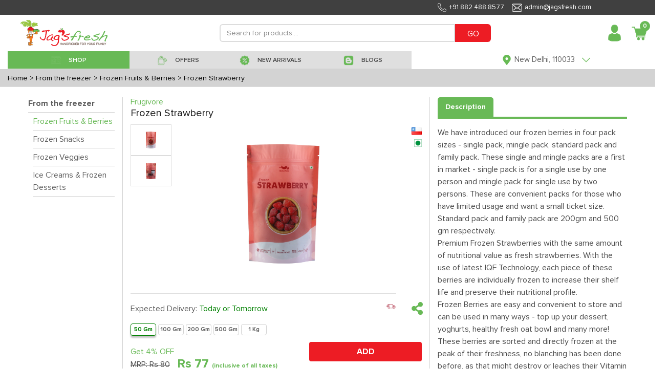

--- FILE ---
content_type: text/html; charset=utf-8
request_url: https://www.jagsfresh.com/product-details/frugivore-frozen-strawberries
body_size: 39857
content:


<!DOCTYPE html>
<html lang="en">

<head>
  <meta charset="utf-8">
  <meta http-equiv="X-UA-Compatible" content="IE=edge">
  <meta name="viewport" content="initial-scale=1.0, minimum-scale=1.0, width=device-width">
  <meta name="apple-mobile-web-app-capable" content="yes">
  <meta name="apple-mobile-web-app-status-bar-style" content="black-translucent">
  <meta name="description" content="">
  <meta name="author" content="">
  <meta name="google-site-verification" content="uiLyTZzX309OScyb8b1kYX2b4YSz4wE_HgoqNBZQCeY" />
  
<title>Frozen Strawberry</title>
<meta name="description" content="We have introduced our frozen berries in four pack sizes - single pack, mingle pack, standard pack and family pack. These single and mingle packs are a first in market - single pack is for a single use by one person and mingle pack for single use by two persons. These are convenient packs for those who have limited usage and want a small ticket size. Standard pack and family pack are 200gm and 500 gm respectively.
Premium Frozen Strawberries with the same amount of nutritional value as fresh strawberries. With the use of latest IQF Technology, each piece of these berries are individually frozen to increase their shelf life and preserve their nutritional profile. 
Frozen Berries are easy and convenient to store and can be used in many ways - top up your dessert, yoghurts, healthy fresh oat bowl and many more! These berries are sorted and directly frozen at the peak of their freshness, no blanching has been done before, as that might destroy or leaches their Vitamin C content. 
Packed with vitamins, fiber, and particularly high levels of antioxidants known as polyphenols, strawberries are a sodium-free, fat-free, cholesterol-free, low-calorie food.
We deliver to your doorstep, frozen berries accompanied by dry ice to ensure that you get hard frozen items even at the peak of summer.">
<link rel="canonical" href="https://www.jagsfresh.com/product-details/frugivore-frozen-strawberries" />

  <link rel="shortcut icon" type="image/x-icon" href="https://jagsfresh-bucket.s3.amazonaws.com/static/desktop-website/images/Favicon.png" />
  <link href="https://jagsfresh-bucket.s3.amazonaws.com/static/desktop-website/css/bootstrap.min.css?version=03" rel="stylesheet">
  <link href="https://jagsfresh-bucket.s3.amazonaws.com/static/desktop-website/css/slick.css?version=03" rel="stylesheet">
  <link href="https://jagsfresh-bucket.s3.amazonaws.com/static/desktop-website/css/slick-theme.css?version=03" rel="stylesheet">
  <link href="https://jagsfresh-bucket.s3.amazonaws.com/static/desktop-website/css/animate.css?version=03" rel="stylesheet">
  <link href="https://jagsfresh-bucket.s3.amazonaws.com/static/desktop-website/css/fonts.css?version=03" rel="stylesheet">
  <link href="https://jagsfresh-bucket.s3.amazonaws.com/static/desktop-website/css/global.css?version=03" rel="stylesheet">
  <link href="https://jagsfresh-bucket.s3.amazonaws.com/static/desktop-website/css/style.css?version=03" rel="stylesheet">
  <link href="https://jagsfresh-bucket.s3.amazonaws.com/static/desktop-website/css/mobile.css?version=03" rel="stylesheet">
  <link href="https://jagsfresh-bucket.s3.amazonaws.com/static/desktop-website/css/autocomplete.css?version=03" rel="stylesheet">
  <script src="https://jagsfresh-bucket.s3.amazonaws.com/static/desktop-website/js/jquery-3.3.1.min.js"></script>
  <!-- Global site tag (gtag.js) - Google Ads: 854674632 -->
  <script async src="https://www.googletagmanager.com/gtag/js?id=AW-854674632"></script>
  <script>
    window.dataLayer = window.dataLayer || [];
    function gtag(){dataLayer.push(arguments);}
    gtag('js', new Date());

    gtag('config', 'AW-854674632');
  </script>
  <!-- Google Tag Manager -->
  <script>(function (w, d, s, l, i) {
      w[l] = w[l] || []; w[l].push({
        'gtm.start':
          new Date().getTime(), event: 'gtm.js'
      }); var f = d.getElementsByTagName(s)[0],
        j = d.createElement(s), dl = l != 'dataLayer' ? '&l=' + l : ''; j.async = true; j.src =
          'https://www.googletagmanager.com/gtm.js?id=' + i + dl; f.parentNode.insertBefore(j, f);
    })(window, document, 'script', 'dataLayer', 'GTM-M9ZKGNX');</script>
  <!-- End Google Tag Manager -->
  <!-- Meta Pixel Code -->
  <script>
  !function(f,b,e,v,n,t,s)
  {if(f.fbq)return;n=f.fbq=function(){n.callMethod?
  n.callMethod.apply(n,arguments):n.queue.push(arguments)};
  if(!f._fbq)f._fbq=n;n.push=n;n.loaded=!0;n.version='2.0';
  n.queue=[];t=b.createElement(e);t.async=!0;
  t.src=v;s=b.getElementsByTagName(e)[0];
  s.parentNode.insertBefore(t,s)}(window, document,'script',
  'https://connect.facebook.net/en_US/fbevents.js');
  fbq('init', '1235079110667310');
  fbq('track', 'PageView');
</script>
  <noscript><img height="1" width="1" style="display:none"
                 src="https://www.facebook.com/tr?id=1235079110667310&ev=PageView&noscript=1"
  /></noscript>
  <!-- End Meta Pixel Code -->
  <script>
    (function (h, o, t, j, a, r) {
      h.hj = h.hj || function () { (h.hj.q = h.hj.q || []).push(arguments) };
      h._hjSettings = { hjid: 1219924, hjsv: 6 };
      a = o.getElementsByTagName('head')[0];
      r = o.createElement('script'); r.async = 1;
      r.src = t + h._hjSettings.hjid + j + h._hjSettings.hjsv;
      a.appendChild(r);
    })(window, document, 'https://static.hotjar.com/c/hotjar-', '.js?sv=');
  </script>
  <script type="text/javascript">
    (function () {
      window.sib = {
        equeue: [],
        client_key: "2knbtvg2iuspdx2chixat"
      };
      /* OPTIONAL: email for identify request*/
      // window.sib.email_id = 'example@domain.com';
      window.sendinblue = {};
      for (var j = ['track', 'identify', 'trackLink', 'page'], i = 0; i < j.length; i++) {
        (function (k) {
          window.sendinblue[k] = function () {
            var arg = Array.prototype.slice.call(arguments);
            (window.sib[k] || function () {
              var t = {};
              t[k] = arg;
              window.sib.equeue.push(t);
            })(arg[0], arg[1], arg[2]);
          };
        })(j[i]);
      }
      var n = document.createElement("script"),
        i = document.getElementsByTagName("script")[0];
      n.type = "text/javascript", n.id = "sendinblue-js", n.async = !0, n.src = "https://sibautomation.com/sa.js?key=" + window.sib.client_key, i.parentNode.insertBefore(n, i), window.sendinblue.page();
    })();
  </script>
</head>

<body class="notLogged">
  <!-- Google Tag Manager (noscript) -->
  <noscript><iframe src="https://www.googletagmanager.com/ns.html?id=GTM-M9ZKGNX" height="0" width="0"
      style="display:none;visibility:hidden"></iframe></noscript>
  <!-- End Google Tag Manager (noscript) -->
  <header class="header">
    <div class="headerTop">
      <div class="container1440">
        <ul class="topList d-flex align-items-center justify-content-end" style="margin-right:110px">
          <li style="font-size:13px;"><img data-src="https://jagsfresh-bucket.s3.amazonaws.com/static/desktop-website/images/phone-w-icon.png"
              class="lazyload">+91 882 488 8577</li>
          <li style="font-size:13px;"><img data-src="https://jagsfresh-bucket.s3.amazonaws.com/static/desktop-website/images/envelope-w-icon.png"
              class="lazyload">admin@jagsfresh.com</li>
        </ul>
      </div>
    </div>
    <div class="container1440">
      <nav class="customNavbar" style="padding:10px 0px 10px 25px">
        <div class="logo mr-auto" style="max-width:170px !important">
          <a href="/" class="web-view-logo">
            <img src="https://jagsfresh-bucket.s3.amazonaws.com/static/desktop-website/images/logo.png" alt="Logo" />
          </a>
        </div>
        
<script src="https://jagsfresh-bucket.s3.amazonaws.com/static/desktop-website/js/jquery-3.3.1.min.js?version=89"></script>
<script src="https://jagsfresh-bucket.s3.amazonaws.com/static/desktop-website/js/jquery.validate.js?version=89"></script>
<script src="https://jagsfresh-bucket.s3.amazonaws.com/static/desktop-website/js/jquery.validate.min.js?version=89"></script>
<script src="https://jagsfresh-bucket.s3.amazonaws.com/static/desktop-website/js/autocomplete.js?version=89"></script>
<style>
    .search_increament_box {
        border-color: #ed1c24;
        padding: 0px;
        display: flex;
        align-items: center;
        border-radius: .2rem;
        width: 70px;
        height: 30px;
        margin: 5px;
    }
    .baseaddproductIcon .btn {
        background: transparent;
        font-size: 20px;
        width: 26px;
        height: 30px;
        color: white;
    }
    .baseaddproductIcon .form-control {
      width: 26px;
      border-radius: 0px;
      border-left: 0px;
      border-right: 0px;
      text-align: center;
      height: 30px;
      font-weight: 600;
      color: white;
      border: none;
    }
</style>
<div class="headerSearchBox" style="max-width:650px !important">
  <form class="formBox d-flex" id="d-search" method="GET" action="/search">
    <input type="text" class="form-control" id="search" name="qf" value=""
      placeholder="Search for products...." minlength="3" style="height: 35px !important;min-height: unset"
      required />
    <button type="submit" class="btn" style="height: 35px;background:#ed1c24 !important;color:white">GO</button>
  </form>
  
</div>
<script>
    $("#search").autocomplete({
      source: "/search-autocomplete",
      minLength: 3,
      select: function (event, ui) {
        var elem = $(event.originalEvent.toElement);
        if (elem.hasClass('minus-search')) {
          event.preventDefault();
          event.stopPropagation();
          product_id = elem.attr('data-product-id')
          package_id = elem.attr('data-package')
          quantity = $("#search-qty-" + product_id).val()
          --quantity;
          if (quantity < 0) {
            $("#search-qty-" + product_id).val(0)
            return;
          } else if (quantity == 0) {
            $("#search-qty-" + product_id).val(1)
            $("#last-btn-search-" + product_id).show()
            $("#qty-search-" + product_id).hide()
          }
          $("#search-qty-" + product_id).val(quantity)
          ajax_update_cart(product_id, package_id, quantity)
          return;
        } else if (elem.hasClass('add-search')) {
          event.preventDefault();
          event.stopPropagation();
          product_id = elem.attr('data-product-id')
          package_id = elem.attr('data-package')
          quantity = $("#search-qty-" + product_id).val()
          max_qty = parseInt(elem.attr('data-max-qty'))
          ++quantity;
          if (quantity > max_qty) {
            quantity = max_qty;
            $("#search-qty-" + product_id).val(quantity)
            alert("You cannot add more than " + max_qty + " quantities of this product")
            return;
          }
          $("#search-qty-" + product_id).val(quantity)
          ajax_update_cart(product_id, package_id, quantity)
          return;
        } else if (elem.hasClass('add-in-cart-search')) {
          event.preventDefault();
          event.stopPropagation();
          product_id = elem.attr('data-product')
          $("#last-btn-search-" + product_id).hide()
          $("#qty-search-" + product_id).show()
          package_id = elem.attr('data-package')
          quantity = $("#search-qty-" + product_id).val()
          ajax_update_cart(product_id, package_id, quantity)
          return;
        }
        return true;
      },
      response: function (event, ui) {
        if (!ui.content.length) {
          var noResult = { value: "", label: "Did not find what you were looking for? please let us know" };
          ui.content.push(noResult);
        }
      }
    });

    $.ui.autocomplete.prototype._renderItem = function (ul, item) {
      var index = $(ul).children().length;
      if (item.label == "Did not find what you were looking for? please let us know") {
        var search_url = "/search?qf=" + $("#search").val()
        return $("<li style='padding:10px'></li>").data("item.autocomplete", item).append("<a href='" + search_url + "' >" + item.label + "</a>").appendTo(ul);
      } else if(item['recent_purchase'] && index == 0) {
        var search_url = "/product-details/" + item.slug
        item.label = item.label.replace(new RegExp("(?![^&;]+;)(?!<[^<>]*)(" + $.ui.autocomplete.escapeRegex(this.term) + ")(?![^<>]*>)(?![^&;]+;)", "gi"), "<strong>$1</strong>");
            return $("<li></li>").data("item.autocomplete", item).append(
            "<a href='" + search_url + "' style='display:flex;align-items: center;border-bottom: solid 1px lightgrey;font-size: 12px;padding:5px 0px !important'>\
            <img src='"+item.image_url+"' style='width:85px;' />\
            <div style='padding: 0px 15px;width: 90%;'>\
                <div style='font-weight:bolder'>Purchased " + item.purchase_date + "</div>\
                <div>" + item.label + "</div>\
            </div>\
            </a>").appendTo(ul);
      } else if (item.hasOwnProperty('slug')) {
        var search_url = "/product-details/" + item.slug
        lastbutton = item.is_promotional ? '<button class="btn btn-sm btnNotForSale align-items-center justify-content-between" style="width:70px;height:30px;">NOT FOR SALE</button>' : item.notify ? '<button data-product="' + item.id + '" data-product-id="' + item.id + '"\
        data-package="' + item.package_id + '" id="package_stock_' + item.package_id + '" data-toggle="modal"\
         class="notify btn btn-sm btn-pink align-items-center justify-content-between" style="width:70px;height:30px" data-target="#'+ item.notifyModal + '">Notify me</button>' : '<button data-product="' + item.id + '" data-package="' + item.package_id + '"\
                    class="add-in-cart-search btn btn-sm '+ item.button_color + ' align-items-center justify-content-between" style="width:70px;height:30px">' + item.button_text + '</button>'
        if (item.quantity) {
          table_data = '<td class="text-right" id="qty-search-' + item.id + '" style="width:20%;">\
                <input type="hidden" name="package_'+ item.id + '" value="' + item.package_id + '"\
                data-price="'+ item.price + '"}">\
                <div class="search_increament_box baseaddproductIcon" style="background:'+ item.qty_button_color + '">\
                  <button type="button" class="btn minus-search" data-package="' + item.package_id + '" data-product-id="' + item.id + '" style="padding:unset">-</button>\
                  <input readonly type="text" id="search-qty-'+ item.id + '" value="' + item['quantity'] + '" class="qty form-control" style="padding:unset;background:' + item.qty_button_color + '!important">\
                  <button type="button" class="btn add-search" data-max-qty="'+ item.max_qty + '" data-package="' + item.package_id + '" data-product-id="' + item.id + '" style="padding:unset">+</button>\
                </div>\
            </td>\
            <td class="last-button" id="last-btn-search-'+ item.id + '" style="width:20%;display:none">\
                <div class="table-button" style="padding:5px">'+ lastbutton + ' \
                </div>\
            </td>'
        } else {
          table_data = '<td class="text-right" id="qty-search-' + item.id + '" style="width:20%;display:none">\
                <input type="hidden" name="package_'+ item.id + '" value="' + item.package_id + '"\
                data-price="'+ item.price + '"}">\
                <div class="search_increament_box baseaddproductIcon" style="background:'+ item.qty_button_color + '">\
                  <button type="button" class="btn minus-search" data-package="' + item.package_id + '" data-product-id="' + item.id + '" style="padding:unset">-</button>\
                  <input readonly type="text" id="search-qty-'+ item.id + '" value="1" class="qty form-control" style="padding:unset;background:' + item.qty_button_color + '!important">\
                  <button type="button" class="btn add-search" data-max-qty="'+ item.max_qty + '" data-package="' + item.package_id + '" data-product-id="' + item.id + '" style="padding:unset">+</button>\
                </div>\
            </td>\
            <td class="last-button" id="last-btn-search-'+ item.id + '" style="width:20%">\
                <div class="table-button" style="padding:5px">'+ lastbutton + ' \
                </div>\
            </td>'
        }
        return $('<a href="' + search_url + '" style="text-decoration:none"><li><div class="tableMain basecartTable product-table">\
    <div class="table-responsive">\
        <table class="table">\
        <tbody>\
            <tr>\
            <td style="width: 100%;align-items: center;display:flex">\
                <img src="https://frugivore-bucket.s3.amazonaws.com/media/'+ item.image + '" style="height:40px">\
                <div style="line-height:normal">\
                <p class="greyText" style="margin-bottom:0px">'+ item.brand + '</p>\
                <p class="fruitname redtext" style="margin-bottom:0px">'+ item.value + '</p>\
                </div>\
            </td>\
            <td style="width:15%">'+ item.package + '</td>\
            <td style="width:15%">\
                <div class="base-fruit-table">\
                Rs '+ item.price.toFixed(2) + '\
                </div>\
            </td>'+ table_data + ' \
            </tr>\
        </tbody>\
        </table>\
    </div>\
</div></li></a>').data("item.autocomplete", item).appendTo(ul);
      } else {
        return $("<li style='padding:10px'>" + item.label + "</li>").data("item.autocomplete", item).appendTo(ul);
      }
    };
</script>
        <div class="loginBox ml-auto d-flex align-items-center jus">
          <div class="dropdown headDropDown">
            
            <a href="/login" class="headToggle">
              <span class="profileAvatar w-100 d-inline-block">
                <img data-src="https://jagsfresh-bucket.s3.amazonaws.com/static/desktop-website/images/user-avatar-icon.png" class="lazyload" alt=""
                  style="width:35px;max-width:35px" /></span>
            </a>
            

            <!-- <span class="headToggleArrow d-inline-block">Sign In<img src="https://jagsfresh-bucket.s3.amazonaws.com/static/desktop-website/images/red-arrow-icon.png" alt="" /></span> -->
            <div class="dropdown-menu dropdownStyle12 dropdown-content">
              <a class="dropdown-item" href="/profile"><img
                  data-src="https://jagsfresh-bucket.s3.amazonaws.com/static/desktop-website/images/edit-user-male.png" class="lazyload">
                My Account</a>
              <a class="dropdown-item" href="/notification"><img
                      data-src="https://jagsfresh-bucket.s3.amazonaws.com/static/desktop-website/images/notification.png" class="lazyload">
                Notifications</a>
              <a class="dropdown-item" href="/my-order?sort=-created_date"><img
                  data-src="https://jagsfresh-bucket.s3.amazonaws.com/static/desktop-website/images/Finance-Purchase-Order-icon.png" class="lazyload">
                My Orders</a>
              <a class="dropdown-item" href="/help-topics"><img
                      data-src="https://jagsfresh-bucket.s3.amazonaws.com/static/desktop-website/images/issue.png" class="lazyload">
                Helps</a>
              <a class="dropdown-item" href="/shopping-lists"><img
                  data-src="https://jagsfresh-bucket.s3.amazonaws.com/static/desktop-website/images/shopping_list.png" class="lazyload">
                My Shopping Lists</a>
              <a class="dropdown-item" href="/subscription-lists"><img
                  data-src="https://jagsfresh-bucket.s3.amazonaws.com/static/desktop-website/images/Subscription.png" class="lazyload">
                My Subscriptions</a>
              <a class="dropdown-item" href="/recipes"><img
                  data-src="https://jagsfresh-bucket.s3.amazonaws.com/static/desktop-website/images/Recipe_Shopping.png" class="lazyload">
                Recipe Shopping</a>
              <a class="dropdown-item" href="/wallet"><img
                  data-src="https://jagsfresh-bucket.s3.amazonaws.com/static/desktop-website/images/wallet.png" class="lazyload"> My Wallet</a>
              
            </div>
          </div>
          
          <div class="dropdown headCart mypostion" style="margin-left:10px">
            <a href="/cart" class="headToggle">
              <div class="cartIcon">
                <img data-src="https://jagsfresh-bucket.s3.amazonaws.com/static/desktop-website/images/cart-red-icon.png" class="lazyload" alt="" style="width:32px;max-width:32px" />
                <span class="badge" id="top_cart_id">0</span>
              </div>
            </a>
            <div class="dropdown-menu dropdownStyle12 postionfixing cart-content">
              <div class="card-body">
                <div class="tableMain cartTable">
                  <div class="table-responsive" id="cart-table-content">
                    <table class="table">
                      <tbody id='cart-table'>
                        
                      </tbody>
                    </table>
                  </div>
                  <div id="cart-table-delivery-content">
                    
                      <a class="btn btn-pink d-flex" href="#loginModal" data-toggle="modal"
                        style="color:white;width: 100%;border-radius: unset;padding: 10px">
                        
                        <div>
                          <div style="display: inline-block;float: left;">CHECKOUT</div>
                          <div id='sub-total-cart' style="float: right;margin-right: 30px">
                            Rs 0
                          </div>
                        </div>
                      </a>
                  </div>
                  <div class="container-fluid" id="no-cart-table-content">
                    <div class="complainedStepBox stepbox-complained d-block payment-process">
                      <div class="globalBoxBody" style="text-align:center">
                        <img data-src="https://jagsfresh-bucket.s3.amazonaws.com/static/desktop-website/images/new_empty_cart.jpg" class="lazyload"><br>
                      </div>
                    </div>
                  </div>
                </div>
              </div>
            </div>
          </div>
        </div>
      </nav>
      <!-- Here need to Put the Sub Header HTML Template -->
       
<style>
  .header-bar {
    background:#dfdfdf;
  }
  .header-bar.active {
    background: #787878 !important;
    color: #fff;
  }
  .header-bar:hover {
    background: #68b956 !important;
    color: #fff;
  }
  .drpdwnfirst-section .firstsectionul li a {
    padding: 10px 0px 0px !important;
    background: white!important;
    line-height: 16px;
    text-align: left;
    margin: 1px 0px;
  }
  .drpdwnsecond-section .firstsectionul li a {
      padding: 10px 0px 0px !important;
      background: #f1f1f1!important;
      line-height: 16px;
      text-align: left;
      margin: 1px 0px;
  }
  .menuList li{
    height: 35px;
  }
  .menuList li a{
      padding: 3px 15px 0 15px;
      color: #494949;
      font-size: 18px;
      display: block;
      text-decoration: none!important;
      font-family: 'Proxima Nova Lt';
      font-weight: 600;
      position: relative;
      background: #dfdfdf;
      height: 100%;
      line-height: unset;
      background: unset;
      min-height: unset
  }
</style>
<script src="https://jagsfresh-bucket.s3.amazonaws.com/static/desktop-website/js/jquery-3.3.1.min.js"></script>
<div class="menuListBox">
  <ul class="menuList flex-wrap" id="shop-sub-header">
    <li class="active megamenu header-bar" id='base_shop-by-category' style="width:25% !important;min-width: unset;">
        <a href="javascript:void(0);">
            <span>
            <img data-src="https://jagsfresh-bucket.s3.amazonaws.com/static/desktop-website/images/shop.png" class="default-img lazyload" alt="" />
            <img data-src="https://jagsfresh-bucket.s3.amazonaws.com/static/desktop-website/images/Shop%2001%20White.png" class="hover-img lazyload" alt="" />
            </span>
            <span>SHOP</span>
        </a>
    </li>
    <li id='base_offers' class="header-bar" style="width:20% !important;min-width: unset;">
      <a href="/offers?sort=-discount">
        <span>
          <img data-src="https://jagsfresh-bucket.s3.amazonaws.com/static/desktop-website/images/Offer.png" class="default-img lazyload" alt="" />
          <img data-src="https://jagsfresh-bucket.s3.amazonaws.com/static/desktop-website/images/Offer%20White.png" class="hover-img lazyload" alt="" />
        </span>
        <span>OFFERS</span>
      </a>
    </li>
    <li id='base_fresh_arrivals' class="header-bar" style="width:18% !important;min-width: unset;">
      <a href="/new-arrivals">
        <span>
          <img data-src="https://jagsfresh-bucket.s3.amazonaws.com/static/desktop-website/images/Deals.png" class="default-img lazyload" alt="" />
          <img data-src="https://jagsfresh-bucket.s3.amazonaws.com/static/desktop-website/images/Deals%20White.png" class="hover-img lazyload" alt="" />
        </span>
        <span>NEW ARRIVALS</span>
      </a>
    </li>
    
<!--    <li id='base_deals' class="header-bar" style="width:15% !important;min-width: unset;">-->
<!--      <a href="/deals">-->
<!--        <span>-->
<!--          <img data-src="https://jagsfresh-bucket.s3.amazonaws.com/static/desktop-website/images/Deals.png" class="default-img lazyload" alt="" />-->
<!--          <img data-src="https://jagsfresh-bucket.s3.amazonaws.com/static/desktop-website/images/Deals-White.png" class="hover-img lazyload" alt="" />-->
<!--        </span>-->
<!--        <span>DEALS</span>-->
<!--      </a>-->
<!--    </li>-->
    <li id='base_blog' class="header-bar" style="width:20% !important;min-width: unset;">
      <a href="/blogs">
        <span>
          <img data-src="https://jagsfresh-bucket.s3.amazonaws.com/static/desktop-website/images/Blog.png" class="default-img lazyload" alt="" />
          <img data-src="https://jagsfresh-bucket.s3.amazonaws.com/static/desktop-website/images/Blog-White.png" class="hover-img lazyload" alt="" />
        </span>
        <span>BLOGS</span>
      </a>
    </li>
  </ul>
  <div class="customSelectBox locationdrpdwn">
    <div class="dropdown headDropDown onshow">
      <a class="headToggle">
        <span class="profileAvatar  d-inline-block">
          <img data-src="https://jagsfresh-bucket.s3.amazonaws.com/static/desktop-website/images/grren-location-icon.png" class="lazyload" alt="" style="height:20px" />
        </span>
        
        <span class="headToggleArrow d-inline-block">
          <span class="address-text">New Delhi, 110033</span>
          <img data-src="https://jagsfresh-bucket.s3.amazonaws.com/static/desktop-website/images/green-arrow-icon.png" class="lazyload" alt="" style="height:20px" />
        </span>
        
      </a>
      
      <div class="dropdown-menu dropdownStyle12 text-center newclass1 addprperties">
        <center style="padding-bottom:5px">
          <span id='location_error' style="color:red;font-size:12px"></span>
        </center>
        <form class="formBox paddrytsde">
          <div class="form-group mb10">
            <label class="commonLabel">Select your city</label>
            <select name="city" id='sub_city' class="form-control" style="display:inline-block">
                <option value="Faridabad" name="city">Faridabad</option>
                <option value="Noida" name="city">Noida</option>
                <option value="Ghaziabad" name="city">Ghaziabad</option>
                <option value="New Delhi" name="city">New Delhi</option>
                <option value="Gurugram" name="city">Gurugram</option>
                <option value="Bahadurgarh" name="city">Bahadurgarh</option>
                <option value="Kundli" name="city">Kundli</option>
                <option value="Sonepat" name="city">Sonepat</option>
                <option value="Chandigarh" name="city">Chandigarh</option>
            </select>
          </div>
          <div class="form-group mb10">
            <div class="dateimg">
              <input type="text" name="home_location" id="home_location" class="form-control" placeholder="Please enter your Pin Code">
            </div>
          </div>
          <div class="buttonblock">
            <button class="btn btn-pink max-WT-150">CONTINUE</button>
          </div>
        </form>
      </div>
      
    </div>
  </div>
</div>
<script>
  $(document).ready(function () {
    $("#sub_city").val(localStorage.getItem("index_state", null) ? localStorage.getItem("index_state") : "New Delhi")
    $("#home_location").val(localStorage.getItem("index_pin_code", null) ? localStorage.getItem("index_pin_code") : "110033")
    var area_compelete = function (city_id, pin_code) {
      $("#home_location").autocomplete({
        source: "/area-search",
        minLength: 2,
        sortResults: true,
        select: function (event, ui) {
          if (ui.item.id) {
            label = ui.item.value.split(',')
            if (ui.item.express) {
              $("#location_error").text("Yes !! Same Day delivery available in your area.")
            } else {
              $("#location_error").text("Yes !! Next Day delivery available in your area.")
            }
            $("#location_error").css("color", 'green')
            $("#sub_city").val(ui.item.id)
            localStorage.setItem("index_state", ui.item.id);
            localStorage.setItem("index_pin_code", ui.item.value);
          } else {
            setTimeout(() => {
              $('#home_location').val("")
            }, 100);
          }
        },
        response: function (event, ui) {
          var regex = /^([[0-9])+$/;
          if (ui.content.length) {
            if ($('#home_location').val().length == 6) {
              if (ui.content[0].express) {
                $("#location_error").text("Yes !! Same Day delivery available in your area.")
              } else {
                $("#location_error").text("Yes !! Next Day delivery available in your area.")
              }
              $("#location_error").css("color", 'green')
            }
            if (ui.content.length == 1) {
              $("#sub_city").val(ui.content[0].id)
              localStorage.setItem("index_state", ui.content[0].id);
              localStorage.setItem("index_pin_code", ui.content[0].value);
            }
          } else {
            if ($('#home_location').val().length && $('#home_location').val().length < 6 && regex.test($("#home_location").val())) {
              $("#location_error").text("Please enter a valid Pin Code for Searching!")
              $("#location_error").css("color", 'red')
            }
            else if ($('#home_location').val().length && regex.test($("#home_location").val())) {
              $("#location_error").text("Sorry, We do not serve your area currently")
              $("#location_error").css("color", 'red')
            } else if ($('#home_location').val().length && !regex.test($("#home_location").val())) {
              $("#location_error").text("Please enter a valid Pincode.")
              $("#location_error").css("color", 'red')
            } else {
              $("#location_error").text("Please enter your Pin Code for Searching!")
              $("#location_error").css("color", 'red')
            }
          }
        }
      });
    }

    area_compelete(localStorage.getItem("state"), '')
    $('#sub_city').on('change', function () {
      $('#home_location').val('')
      area_compelete($(this).val(), $("#home_location").val())
    })

    $("#home_location").on('blur', function () {
      if ($(this).val().length && $(this).val().length < 6) {
        $("#location_error").text("Please enter a valid Pin Code for Searching!")
        $("#location_error").css("color", 'red')
      } else if (!$(this).val().length) {
        $("#location_error").text("Please enter your Pin Code for Searching!")
        $("#location_error").css("color", 'red')
      }
    })
    $("#home_location").on('change', function () {
      var regex = /^([[0-9])+$/;
      if ($("#home_location").val() == "") {
        $("#location_error").text("Please enter your Pin Code for Searching!")
        $("#location_error").css("color", 'red')
      }
      else if (!regex.test($("#home_location").val())) {
        $("#location_error").text("Please enter a valid Pincode.")
        $("#location_error").css("color", 'red')
      }
    })
  })
</script>
    </div>
  </header>
  
<style>
  .custom-donate-now label {
    padding: 8px;
    cursor: pointer;
    background-color: white;
    min-width: 60px;
    color: #0000009c;
    border-color: lightgray;
    font-size: 14px;
  }

  .custom-donate-now input[type="radio"]:checked+label,
  .Checked+label {
    background-color: white;
    border-color: green;
    color: green;
    font-size: 14px;
    padding: 8px;
    box-shadow: 0 4px 3px #c4c4c4;
  }
</style>
<script src="https://jagsfresh-bucket.s3.amazonaws.com/static/desktop-website/js/jquery-3.3.1.min.js"></script>
<script src="https://jagsfresh-bucket.s3.amazonaws.com/static/desktop-website/js/product-information.js"></script>

<script>
  logged_user = false        
</script>

<script>
  package_id = ''
</script>
<!-- Main Start -->
<main class="mainContent">
  

<style>
    .bread-crumbs-container{
        padding:5px 15px;
        background:lightgray;
    }
    .bread-crumbs-content{
        color:black;
        margin-right: 5px;
        display: contents;
        font-size: 14px
    }
</style>
<div class="bread-crumbs-container d-flex">
    <a class="bread-crumbs-content" href="/">Home</a>
    
    <a class="bread-crumbs-content" href="/category/from-the-freezer">> From the freezer</a>
    
    
    <a class="bread-crumbs-content" href="/subcategory/from-the-freezer/frozen-fruits-berries">> Frozen Fruits &amp; Berries</a>
    
    
    <a class="bread-crumbs-content" href="/product-details/frugivore-frozen-strawberries">> Frozen Strawberry</a>
    
</div>
  <section class="commonGridSection cartMainSection border-bottom" style="padding: 20px 0 0 0">
    <div class="container1440">
      <div class=contentPadding>
        <div class="productdescMain">
          <div class="proctDescinner">
            <div class="row">
               
<style>
.sort-conatiner{
    border-bottom: 1px solid lightgray
}
.sort-conatiner a{
    color: #5e5e5e
}
.sort-conatiner.active a{
    color: #68b956
}
.sort-conatiner a:hover{
    color: #68b956
}
.lbl-container{
    border-bottom: solid 1px lightgray;
    font-weight : 600
}
.lbl-container a{
    color: #5e5e5e
}
.lbl-container a:hover{
    color: #68b956
}
</style>

<div class="col-lg-2" style="border-right: solid 1px lightgray;">
    <div class="lbl-container pb5">
        <a href="/category/from-the-freezer" class="filter-lbl">From the freezer</a>
    </div>
    <div class="d-flex align-items-center mb20 ml10">
        <div class="w-100">
            
                
                <div class="sort-conatiner active pt5 pb5">
                
                    <a href="/subcategory/from-the-freezer/frozen-fruits-berries">Frozen Fruits &amp; Berries</a>
                </div>
            
                
                <div class="sort-conatiner pt5 pb5">
                
                    <a href="/subcategory/from-the-freezer/frozen-snacks">Frozen Snacks</a>
                </div>
            
                
                <div class="sort-conatiner pt5 pb5">
                
                    <a href="/subcategory/from-the-freezer/frozen-veggies">Frozen Veggies</a>
                </div>
            
                
                <div class="sort-conatiner pt5 pb5">
                
                    <a href="/subcategory/from-the-freezer/ice-creams-frozen-desserts">Ice Creams &amp; Frozen Desserts</a>
                </div>
            
        </div>
    </div>
</div>
              <div class="col-lg-6" style="margin-bottom: 10px;border-right: solid 1px lightgray;">
                     
                <div style="margin-bottom: 30px">
                  
                  <h6 class="" style="color:#68b956;margin-bottom: unset">Frugivore</h6>
                  <h5 class="productDescHeading" style="margin-bottom: 10px">Frozen Strawberry</h5>
                  
 
<script src="https://code.jquery.com/jquery-3.5.0.js"></script>
<style>
.delivery-type-container{
    display: flex;
    border-top:  1px solid #ddd;
}
.delivery-type-container p {
    margin: 12px 0px !important;
}
.slider-for__item:hover #myhide {
    display:block;
}
.img-zoom-result {
  border: 1px solid #d4d4d4;
  width: 450px;
  height: 450px;
}
#myhide {
    display: none;
}
.img-zoom-lens {
  position: absolute;
  border: 1px solid #d4d4d4;
  /*set the size of the lens:*/
  width: 100px;
  height: 100px;
}
</style>
<div class="row">
    <div class="col-11">
        <div class="productSliderSection">
            <div class="slider-syncing">
                <div class="slider-sync">
                    <div class="slider-for">
                        <div class="slider-for__item">
                            <div class="slideMainImg">
                                
                                
                                <img id="package_image_13998" src="https://jagsfresh-bucket.s3.amazonaws.com/media/package/img_one/2023-03-31/frozen_strawberry.jpg" data-high-image="" class="big-image" /> 
                                
                            </div>
                        </div>
                        <div class="slider-for__item">
                            <div class="slideMainImg productLargeImg">
                                
                                
                                <img id="package_image_213998" src="https://jagsfresh-bucket.s3.amazonaws.com/media/package/img_two/2023-03-31/frozen_strawberry_back.jpg" data-high-image="" class="big-image" /> 
                                
                            </div>
                        </div>
                        <div class="slider-for__item">
                            <div class="slideMainImg productLargeImg">
                                
                                <img id="package_image_313998" src="" class="big-image" /> 
                                
                            </div>
                        </div>
                        <div class="slider-for__item">
                            <div class="slideMainImg productLargeImg">
                                
                                <img id="package_image_413998" src="" class="big-image" /> 
                                
                            </div>
                        </div>
                        <div class="slider-for__item">
                            <div class="slideMainImg productLargeImg">
                                
                                <img id="package_image_513998" src="#" class="big-image" /> 
                                
                            </div>
                        </div>
                    </div>
                </div>
                <div class="slider-vertical">
                    <div class="slider-nav">
                        <div class="slider-for__item item-nav">
                            <div class="slideSideImg">
                                
                                <img id="package_image_slide13998" src="https://jagsfresh-bucket.s3.amazonaws.com/media/package/img_one/2023-03-31/frozen_strawberry.jpg" class="slideSideImageView"> 
                                
                            </div>
                        </div>
                        <div class="slider-for__item item-nav">
                            <div class="slideSideImg">
                                
                                <img id="package_image_slide_213998" src="https://jagsfresh-bucket.s3.amazonaws.com/media/package/img_two/2023-03-31/frozen_strawberry_back.jpg" class="slideSideImageView"> 
                                
                            </div>
                        </div>
                        <div class="slider-for__item item-nav">
                            <div class="slideSideImg">
                                
                                <img id="package_image_slide313998" src="" class="slideSideImageView"> 
                                
                            </div>
                        </div>
                        <div class="slider-for__item item-nav">
                            <div class="slideSideImg">
                                
                                <img id="package_image_slide413998" src="" class="slideSideImageView"> 
                                
                            </div>
                        </div>
                        <div class="slider-for__item item-nav">
                            <div class="slideSideImg">
                                
                                <img id="package_image_slide513998" src="" class="slideSideImageView"> 
                                
                            </div>
                        </div>
                    </div>
                </div>
            </div>
        </div>
        
        <div class="delivery-type-container" style="padding: 5px 0">
        <img class="express-pre-order-icon" style="height:30px" src="https://jagsfresh-bucket.s3.amazonaws.com/static/images/expressdelivery_icon.png" title="SAME DAY DELIVERY">
        <p>Expected Delivery: <span style="color: green">Today or Tomorrow</span></p>
        </div>
        
    </div>
    <div class="col-1">
        <span class="commonSymbol" style="bottom:unset;width:unset;height: fit-content;">
            <img src="https://jagsfresh-bucket.s3.amazonaws.com/static/flags/cl.gif" style="width: 25px" alt="Chile" />
        </span>
        
        <span class="vegLogo" style="height: 15px;width: 15px;background-size: cover;float:right;margin-top: 5px"></span>
        
        <div>
            <a href="#share_my_product" data-target="#share_my_product" data-dismiss="modal" data-toggle="modal" style="color: #68b956;">
                <span class="productLike" style="right: unset;height:unset;width:unset">
                    <i class="fa fa-share-alt" style="font-size: 25px !important"></i>
                </span>
            </a>
        </div>
    </div>
</div>
<div class="modal globalModal fade" id="share_my_product" tabindex="-1" role="dialog">
    <div class="modal-dialog max-WT-450 modal-dialog-centered" role="document">
        <div class="modal-content">
            <div class="modal-body d-flex align-items-center text-center">
                <div class="modalActionBtn" style="margin:auto">
                    <p class="logOutMsg mb15">Share Product</p>
                    <input type="hidden" id="copy_share">
                    <a onclick="return copyMyText()" style="margin-left:10px;">
                        <i class="fas fa-link" style="font-size:40px;vertical-align: middle;color:#3498DB;"></i>
                    </a>
                    <a class="whtsapp-share" id="whatsapp-href" href="#">
                        <i class="fas fa-envelope" style="font-size:40px;color:#68b956;vertical-align: middle;"></i>
                    </a>
                </div>
            </div>
        </div>
    </div>
</div>
<div class="modal globalModal fade" id="highimage" tabindex="-1" role="dialog">
        <div class="modal-dialog max-WT-1000 modal-dialog-centered" role="document">
            <div class="modal-content">
                <i class="fas fa-times" style="text-align: right;margin: 20px;font-size: 20px;" data-dismiss="modal"></i>
                <div class="modal-body d-flex align-items-center text-center">
                    <div class="modalActionBtn" style="margin:auto">
                        <img id="img-container" src="https://jagsfresh-bucket.s3.amazonaws.com/media/package/img_one/2023-03-31/frozen_strawberry.jpg" />                        
                    </div>
                </div>
            </div>
        </div>
    </div>
<script>
    $(document).ready(function () {
        $("#email-refer").attr("href", "mailto:?subject=Referral Code for www.jagsfresh.com&body=Hi, checkout www.jagsfresh.com for premium grocery.\r\nEnjoy Rs 100 cashback on your first order by using  code at signup OR simply click " + encodeURIComponent(window.location.origin + "/REFERRAL//") + " .\r\nIMPORTANT: Referral code must be used at sign-up.")
        $("#copy_share").val(window.location.href)
        copyMyText = function () {
            link = $('#copy_share').val()
            var $temp = $("<input id='clicklink'>");
            $("#share_my_product").append($temp);
            $temp.val(link).select();
            document.execCommand("copy");
            $temp.remove();
            $("#share_my_product").modal("hide");
            $("#snackbar").addClass('show');
            $("#snackbar").text("Link copied Successfully!")
            setTimeout(function () { $("#snackbar").removeClass('show') }, 3000);
        }
        sliderInitiate = function () {
            $(".slideSideImageView").each(function () {
                if ($(this).attr('src')) {
                    $(this).parent().parent().show()
                } else {
                    $(this).parent().parent().hide()
                }
            })
        }
        sliderInitiate();
        $(".slider-for__item").mouseenter( function(event){
            $("#myhide").css('display','block');
            console.log("Mouse Enter");
            $(".big-image").before("<div class='img-zoom-lens' ></div>")

            cx = 450 / $(".img-zoom-lens").outerWidth();
            cy = 450 / $(".img-zoom-lens").outerHeight();
            /*set background properties for the result DIV:*/
            $("#myresult").css('background-image', "url('" + $(this).find(".big-image").attr('src') + "')" );
            $("#myresult").css('background-size', $(".big-image").width() * cx + "px " + $(".big-image").height() * cy + "px");

            function getCursorPos(e) {
                var a, x = 0, y = 0;
                e = e || window.event;
                /*get the x and y positions of the image:*/
                
                a = $(".big-image").get(0).getBoundingClientRect();
                //console.log("------------------A  left" ,  a ); 
                /*calculate the cursor's x and y coordinates, relative to the image:*/
                x = e.pageX - a.left;
                y = e.pageY - a.top;
                /*consider any page scrolling:*/
                x = x - window.pageXOffset;
                y = y - window.pageYOffset;
                return {x : x, y : y};
            }
            $(".slider-for__item").mousemove(function(event){
                // $(".img-zoom-lens")
                var pos, x, y;
                event.preventDefault();
                pos = getCursorPos(event);
                x = pos.x - ( $(".img-zoom-lens").outerWidth() / 2);
                y = pos.y - ( $(".img-zoom-lens").outerHeight() / 2);
                if (x > $(".big-image").width() -  $(".img-zoom-lens").outerWidth()) {
                    x = $(".big-image").width() -  $(".img-zoom-lens").outerWidth();  
                } 
                if (x < 0) {x = 0;}
                if (y > $(".big-image").height() -  $(".img-zoom-lens").outerHeight()) {
                    y = $(".big-image").height() -  $(".img-zoom-lens").outerHeight(0); 
                }
                if (y < 0) {y = 0;}
                $(".img-zoom-lens").css('left', x + "px");
                $(".img-zoom-lens").css('top', y + "px");
                $("#myresult").css('backgroundPosition', "-" + (x * cx) + "px -" + (y * cy) + "px");
            });
        } ).mouseleave( function(event){
            $("#myhide").css('display','none');
            console.log("Mouse leave");
            $(".img-zoom-lens").remove()
        });
    })
</script>

                  <ul class="donate-now">
                    
                    <li class="package_button package package-radio-button" id="radio_package_button_8210">
                      <input type="radio" value="8210" id="package_id_8210"
                        name="package_13998" data-max-qty='20' data-image='https://jagsfresh-bucket.s3.amazonaws.com/media/package/img_one/2023-03-31/frozen_strawberry.jpg'
                        data-image-two='https://jagsfresh-bucket.s3.amazonaws.com/media/package/img_two/2023-03-31/frozen_strawberry_back.jpg' data-image-three=''
                        data-image-four='' data-image-five=''
                        data-high-image='' data-high-image-two=''
                        data-high-image-three='' data-high-image-four=''
                        data-high-image-five='' data-product-id='13998'
                        data-price='80.0' data-discount='4.00'
                        data-note='' data-stock='1000' name=50 Gm
                        data-package-notify="8210" data-discount-type='PERCENTAGE'
                        data-offer-title=""
                        data-package-user-quantity='0'
                        data-information="" data-information-image=""
                         checked  />
                      <label class="btn btnGrey mb2 weight600" for="package_id_8210">50 Gm</label>
                    </li>
                    
                    <li class="package_button package package-radio-button" id="radio_package_button_8211">
                      <input type="radio" value="8211" id="package_id_8211"
                        name="package_13998" data-max-qty='20' data-image='https://jagsfresh-bucket.s3.amazonaws.com/media/package/img_one/2023-03-31/frozen_strawberry_iIJzre5.jpg'
                        data-image-two='https://jagsfresh-bucket.s3.amazonaws.com/media/package/img_two/2023-03-31/frozen_strawberry_back_KukhZow.jpg' data-image-three=''
                        data-image-four='' data-image-five=''
                        data-high-image='' data-high-image-two=''
                        data-high-image-three='' data-high-image-four=''
                        data-high-image-five='' data-product-id='13998'
                        data-price='150.0' data-discount='7.00'
                        data-note='' data-stock='999' name=100 Gm
                        data-package-notify="8211" data-discount-type='PERCENTAGE'
                        data-offer-title=""
                        data-package-user-quantity='0'
                        data-information="" data-information-image=""
                         />
                      <label class="btn btnGrey mb2 weight600" for="package_id_8211">100 Gm</label>
                    </li>
                    
                    <li class="package_button package package-radio-button" id="radio_package_button_8212">
                      <input type="radio" value="8212" id="package_id_8212"
                        name="package_13998" data-max-qty='20' data-image='https://jagsfresh-bucket.s3.amazonaws.com/media/package/img_one/2023-03-31/frozen_strawberry_KRGQngi.jpg'
                        data-image-two='https://jagsfresh-bucket.s3.amazonaws.com/media/package/img_two/2023-03-31/frozen_strawberry_back_AAREDxQ.jpg' data-image-three=''
                        data-image-four='' data-image-five=''
                        data-high-image='' data-high-image-two=''
                        data-high-image-three='' data-high-image-four=''
                        data-high-image-five='' data-product-id='13998'
                        data-price='200.0' data-discount='10.00'
                        data-note='' data-stock='998' name=200 Gm
                        data-package-notify="8212" data-discount-type='PERCENTAGE'
                        data-offer-title=""
                        data-package-user-quantity='0'
                        data-information="" data-information-image=""
                         />
                      <label class="btn btnGrey mb2 weight600" for="package_id_8212">200 Gm</label>
                    </li>
                    
                    <li class="package_button package package-radio-button" id="radio_package_button_8213">
                      <input type="radio" value="8213" id="package_id_8213"
                        name="package_13998" data-max-qty='20' data-image='https://jagsfresh-bucket.s3.amazonaws.com/media/package/img_one/2023-03-31/frozen_strawberry_XeSVGVL.jpg'
                        data-image-two='https://jagsfresh-bucket.s3.amazonaws.com/media/package/img_two/2023-03-31/frozen_strawberry_back_RNhhDE9.jpg' data-image-three=''
                        data-image-four='' data-image-five=''
                        data-high-image='' data-high-image-two=''
                        data-high-image-three='' data-high-image-four=''
                        data-high-image-five='' data-product-id='13998'
                        data-price='470.0' data-discount='15.00'
                        data-note='' data-stock='1000' name=500 Gm
                        data-package-notify="8213" data-discount-type='PERCENTAGE'
                        data-offer-title=""
                        data-package-user-quantity='0'
                        data-information="" data-information-image=""
                         />
                      <label class="btn btnGrey mb2 weight600" for="package_id_8213">500 Gm</label>
                    </li>
                    
                    <li class="package_button package package-radio-button" id="radio_package_button_8441">
                      <input type="radio" value="8441" id="package_id_8441"
                        name="package_13998" data-max-qty='20' data-image='https://jagsfresh-bucket.s3.amazonaws.com/media/package/img_one/2023-03-31/frozen_strawberry_qnKM00V.jpg'
                        data-image-two='https://jagsfresh-bucket.s3.amazonaws.com/media/package/img_two/2023-03-31/frozen_strawberry_back_HAVO9tU.jpg' data-image-three=''
                        data-image-four='' data-image-five=''
                        data-high-image='' data-high-image-two=''
                        data-high-image-three='' data-high-image-four=''
                        data-high-image-five='' data-product-id='13998'
                        data-price='1000.0' data-discount='25.00'
                        data-note='' data-stock='1000' name=1 Kg
                        data-package-notify="8441" data-discount-type='PERCENTAGE'
                        data-offer-title=""
                        data-package-user-quantity='0'
                        data-information="" data-information-image=""
                         />
                      <label class="btn btnGrey mb2 weight600" for="package_id_8441">1 Kg</label>
                    </li>
                    
                  </ul>
                  <div class="d-flex" style="margin-top: 10px">
                    <div style="margin-top: auto">
                      
                      <h4 class="freetext" id='product_discount_13998' style="margin-top: 10px">Get
                        4% Off</h4>
                      <script>
                        $("#product_discount_13998").show()
                        if ("PERCENTAGE" == "INR") {
                          $("#product_discount_13998").text('Get Rs 4 OFF')
                        } else {
                          $("#product_discount_13998").text('Get 4% OFF')
                        }
                      </script>
                      <div>
                        <h6 class="mrptext strike" id="package_price_13998">MRP:
                          <span>Rs 80
                          </span>
                        </h6>
                        <h4 class="discounttext discount-price" style="margin-top: unset">Rs
                          <span
                            id="discount_13998">77</span>
                            <span style="font-size: 12px;">(inclusive of all taxes)</span>
                        </h4>
                      </div>
                      
                    </div>
                    <div style="margin-left: auto">
                      
                      

                      
                      
                      <button class="btn btn-pink fontweight600 add openCartActionBtn width-220"
                        data-product="13998" id="package_stock_13998">
                        ADD
                      </button>
                      
                      
                      <div class="cartIncrementBox hide default" style="justify-content:left">
                        <div 
                          class="increament_box"  style="padding:10px">
                          <i class="fas fa-minus removeInCart" data-product="13998"></i>
                          <input readonly type="number" min="1" id="add-package-quantity-13998"
                            class="qty form-control"  value="1" >
                          <i class="fas fa-plus addInCart" data-product="13998"></i>
                        </div>
                      </div>
                      
                    </div>
                  </div>
                </div>
              </div>
              <div class="blogpageTab newtab col-lg-4">
                <div class="tab">
                  <button class="tablinks active" onclick="openDescription(event, 'About')">Description</button>
                  
                  
                  

                </div>
                <div id="About" class="tabcontent" style="display: block;">
                  <div class="aboutInnerPannel">
                    <p><p>We have introduced our frozen berries in four pack sizes - single pack, mingle pack, standard pack and family pack. These single and mingle packs are a first in market - single pack is for a single use by one person and mingle pack for single use by two persons. These are convenient packs for those who have limited usage and want a small ticket size. Standard pack and family pack are 200gm and 500 gm respectively.<br>Premium Frozen Strawberries with the same amount of nutritional value as fresh strawberries. With the use of latest IQF Technology, each piece of these berries are individually frozen to increase their shelf life and preserve their nutritional profile. <br>Frozen Berries are easy and convenient to store and can be used in many ways - top up your dessert, yoghurts, healthy fresh oat bowl and many more! These berries are sorted and directly frozen at the peak of their freshness, no blanching has been done before, as that might destroy or leaches their Vitamin C content. <br>Packed with vitamins, fiber, and particularly high levels of antioxidants known as polyphenols, strawberries are a sodium-free, fat-free, cholesterol-free, low-calorie food.<br>We deliver to your doorstep, frozen berries accompanied by dry ice to ensure that you get hard frozen items even at the peak of summer.</p></p>
                  </div>
                </div>

                
                
                
                <span id="myhide" style="float: right;position: absolute;top: 0px;">
                  <div id="myresult" class="img-zoom-result"></div>
                </span>
              </div>
            </div>
          </div>
        </div>
      </div>
    </div>
  </section>
  
  
  <section class="commonGridSection">
    <div class="container1440">
       
<div class="globalBoxHead text-center">
    
    <h2>
    
<!--        <span style="float: left;margin-top: -10px">-->
<!--    <img src="https://jagsfresh-bucket.s3.amazonaws.com/static/images/Diwali.png" alt="" style="width: 36px">-->
<!--    </span>-->
        Similar Products
<!--        <span style="float: right;margin-top: -10px">-->
<!--        <img src="https://jagsfresh-bucket.s3.amazonaws.com/static/images/Diwali.png" alt="" style="width: 36px">-->
<!--    </span>-->
    </h2>
</div>
      <div class="common-sec-pad">
        <div class="product-slider sliderCommonStyle p0 mb0">
          
          <div class="slideItem">
            

<script>
    logged_user = false        
</script>

<script src="https://jagsfresh-bucket.s3.amazonaws.com/static/desktop-website/js/jquery-3.3.1.min.js"></script>
<a style="text-decoration:none" href="/product-details/frozen-puree-acai">
    <div class="product-slider-box active">
        
        <img class="express-pre-order-icon" style="width: 40px;"
            src="https://jagsfresh-bucket.s3.amazonaws.com/static/images/expressdelivery_icon.png" title="SAME DAY DELIVERY">
        
        
        <script>
            $("#package-note-7942").hide()
        </script>
        
        <div class="product-slider-img">
            
            <img id="package_image_7942" data-src="https://jagsfresh-bucket.s3.amazonaws.com/media/package/img_one/2026-01-16/Acai1.png" class="lazyload"
                alt="images" />
            
            <div class="weight600 pThumb aside-text" id="product_offer_7942">
                </div>
        </div>
        <div class="mt-2">
            
            <span class="vegLogo commonSymbol"></span>
            
            <div class="pLR10">
                <label class="d-block"
                    style="font-size: 13px;cursor: pointer;margin-bottom: unset;color:#68b956">Frugivore</label>
                <label class="d-block text-blackish weight500"
                    style="text-overflow: ellipsis;white-space: nowrap;overflow: hidden;font-size: 14px;cursor: pointer;">Frozen Acai Puree</label>
                <div class="mr-2 piece-btn w-100 m0">
                    <ul class="donate-now">
                        
                        <li class="package_button package package-radio-button" id="radio_package_button_3257">
                            <input type="radio" value="3257" id="package_id_3257"
                                name="package_7942" data-max-qty='20'
                                data-image='https://jagsfresh-bucket.s3.amazonaws.com/media/package/img_one/2026-01-16/Acai1.png' data-product-id='7942'
                                data-price='1700.0' data-discount='20.00'
                                data-note='' data-stock='1000' name=200 Gm
                                data-package-notify="3257" data-discount-type='PERCENTAGE'
                                data-offer-title="" data-package-user-quantity='
                                0'
                                data-information="" data-information-image=""
                                 checked  />
                            <label class="btn btnGrey mb2 weight600" for="package_id_3257">200 Gm</label>
                        </li>
                        
                    </ul>
                </div>

            </div>
            <div class="d-flex pLR10">
                <label class="text-grey mt-2">
                    
                    <span class="strike" id='package_price_7942'>MRP: Rs
                        1700</span>
                    <span class="d-block font17 discount-price weight600" style="margin-top: unset">Rs.
                        <span id="discount_7942">
                            1360
                        </span>
                    </span>
                    
                </label>
                <div class="priceRight">
                    
                    
                    
                    <button class="btn btn-pink weight600 openCartActionBtn add" id="package_stock_7942"
                        data-product="7942" data-product-id="7942"
                        style="padding:unset">ADD</button>
                    
                    
                    <div class="cartIncrementBox hide">
                        
                            <div class="increament_box">
                                
                                <i class="fas fa-minus removeInCart" data-product="7942"></i>
                                <input readonly name="quantity" min="1" id="add-package-quantity-7942"
                                    class="form-control" value="1" type="number">
                                <i class="fas fa-plus addInCart" data-product="7942"></i>
                            </div>
                        </div>
                        
                    </div>
                </div>
            </div>
            <div id="product_discount_7942" class="discount" style="display:none">% OFF</div>
            
            <script>
                $("#product_discount_7942").show()
                if ("PERCENTAGE" == "INR") {
                    $("#product_discount_7942").text('Rs 20 OFF')
                } else {
                    $("#product_discount_7942").text('20% OFF')
                }
            </script>
            
        </div>
</a>
          </div>
          
          <div class="slideItem">
            

<script>
    logged_user = false        
</script>

<script src="https://jagsfresh-bucket.s3.amazonaws.com/static/desktop-website/js/jquery-3.3.1.min.js"></script>
<a style="text-decoration:none" href="/product-details/avocado-hass-value-pack">
    <div class="product-slider-box active">
        
        <img class="express-pre-order-icon" style="width: 40px;"
            src="https://jagsfresh-bucket.s3.amazonaws.com/static/images/expressdelivery_icon.png" title="SAME DAY DELIVERY">
        
        
        <script>
            $("#package-note-10618").hide()
        </script>
        
        <div class="product-slider-img">
            
            <img id="package_image_10618" data-src="https://jagsfresh-bucket.s3.amazonaws.com/media/package/img_one/2026-01-16/Avo1.png" class="lazyload"
                alt="images" />
            
            <div class="weight600 pThumb aside-text" id="product_offer_10618">
                </div>
        </div>
        <div class="mt-2">
            
            <span class="vegLogo commonSymbol"></span>
            
            <div class="pLR10">
                <label class="d-block"
                    style="font-size: 13px;cursor: pointer;margin-bottom: unset;color:#68b956">Frugivore</label>
                <label class="d-block text-blackish weight500"
                    style="text-overflow: ellipsis;white-space: nowrap;overflow: hidden;font-size: 14px;cursor: pointer;">Frozen Avocado</label>
                <div class="mr-2 piece-btn w-100 m0">
                    <ul class="donate-now">
                        
                        <li class="package_button package package-radio-button" id="radio_package_button_3989">
                            <input type="radio" value="3989" id="package_id_3989"
                                name="package_10618" data-max-qty='20'
                                data-image='https://jagsfresh-bucket.s3.amazonaws.com/media/package/img_one/2026-01-16/Avo1.png' data-product-id='10618'
                                data-price='600.0' data-discount='20.00'
                                data-note='' data-stock='1000' name=200 Gm
                                data-package-notify="3989" data-discount-type='PERCENTAGE'
                                data-offer-title="" data-package-user-quantity='
                                0'
                                data-information="" data-information-image=""
                                 checked  />
                            <label class="btn btnGrey mb2 weight600" for="package_id_3989">200 Gm</label>
                        </li>
                        
                        <li class="package_button package package-radio-button" id="radio_package_button_3990">
                            <input type="radio" value="3990" id="package_id_3990"
                                name="package_10618" data-max-qty='20'
                                data-image='https://jagsfresh-bucket.s3.amazonaws.com/media/package/img_one/2026-01-16/Avo1_FilInih.png' data-product-id='10618'
                                data-price='1100.0' data-discount='25.00'
                                data-note='' data-stock='1000' name=500 Gm
                                data-package-notify="3990" data-discount-type='PERCENTAGE'
                                data-offer-title="" data-package-user-quantity='
                                0'
                                data-information="" data-information-image=""
                                 />
                            <label class="btn btnGrey mb2 weight600" for="package_id_3990">500 Gm</label>
                        </li>
                        
                    </ul>
                </div>

            </div>
            <div class="d-flex pLR10">
                <label class="text-grey mt-2">
                    
                    <span class="strike" id='package_price_10618'>MRP: Rs
                        600</span>
                    <span class="d-block font17 discount-price weight600" style="margin-top: unset">Rs.
                        <span id="discount_10618">
                            480
                        </span>
                    </span>
                    
                </label>
                <div class="priceRight">
                    
                    
                    
                    <button class="btn btn-pink weight600 openCartActionBtn add" id="package_stock_10618"
                        data-product="10618" data-product-id="10618"
                        style="padding:unset">ADD</button>
                    
                    
                    <div class="cartIncrementBox hide">
                        
                            <div class="increament_box">
                                
                                <i class="fas fa-minus removeInCart" data-product="10618"></i>
                                <input readonly name="quantity" min="1" id="add-package-quantity-10618"
                                    class="form-control" value="1" type="number">
                                <i class="fas fa-plus addInCart" data-product="10618"></i>
                            </div>
                        </div>
                        
                    </div>
                </div>
            </div>
            <div id="product_discount_10618" class="discount" style="display:none">% OFF</div>
            
            <script>
                $("#product_discount_10618").show()
                if ("PERCENTAGE" == "INR") {
                    $("#product_discount_10618").text('Rs 20 OFF')
                } else {
                    $("#product_discount_10618").text('20% OFF')
                }
            </script>
            
        </div>
</a>
          </div>
          
          <div class="slideItem">
            

<script>
    logged_user = false        
</script>

<script src="https://jagsfresh-bucket.s3.amazonaws.com/static/desktop-website/js/jquery-3.3.1.min.js"></script>
<a style="text-decoration:none" href="/product-details/unbranded-kiwi-dried">
    <div class="product-slider-box active">
        
        <img class="express-pre-order-icon" style="width: 40px;"
            src="https://jagsfresh-bucket.s3.amazonaws.com/static/images/expressdelivery_icon.png" title="SAME DAY DELIVERY">
        
        
        <script>
            $("#package-note-11002").hide()
        </script>
        
        <div class="product-slider-img">
            
            <img id="package_image_11002" data-src="https://jagsfresh-bucket.s3.amazonaws.com/media/package/img_one/2026-01-16/Kiwi1_4Hfd6Yl.png" class="lazyload"
                alt="images" />
            
            <div class="weight600 pThumb aside-text" id="product_offer_11002">
                </div>
        </div>
        <div class="mt-2">
            
            <span class="vegLogo commonSymbol"></span>
            
            <div class="pLR10">
                <label class="d-block"
                    style="font-size: 13px;cursor: pointer;margin-bottom: unset;color:#68b956">Frugivore</label>
                <label class="d-block text-blackish weight500"
                    style="text-overflow: ellipsis;white-space: nowrap;overflow: hidden;font-size: 14px;cursor: pointer;">Frozen Kiwi</label>
                <div class="mr-2 piece-btn w-100 m0">
                    <ul class="donate-now">
                        
                        <li class="package_button package package-radio-button" id="radio_package_button_4775">
                            <input type="radio" value="4775" id="package_id_4775"
                                name="package_11002" data-max-qty='5'
                                data-image='https://jagsfresh-bucket.s3.amazonaws.com/media/package/img_one/2026-01-16/Kiwi1_4Hfd6Yl.png' data-product-id='11002'
                                data-price='350.0' data-discount='20.00'
                                data-note='' data-stock='1000' name=200 Gm
                                data-package-notify="4775" data-discount-type='PERCENTAGE'
                                data-offer-title="" data-package-user-quantity='
                                0'
                                data-information="" data-information-image=""
                                 checked  />
                            <label class="btn btnGrey mb2 weight600" for="package_id_4775">200 Gm</label>
                        </li>
                        
                        <li class="package_button package package-radio-button" id="radio_package_button_4504">
                            <input type="radio" value="4504" id="package_id_4504"
                                name="package_11002" data-max-qty='5'
                                data-image='https://jagsfresh-bucket.s3.amazonaws.com/media/package/img_one/2026-01-16/Kiwi1.png' data-product-id='11002'
                                data-price='850.0' data-discount='25.00'
                                data-note='' data-stock='1000' name=500 Gm
                                data-package-notify="4504" data-discount-type='PERCENTAGE'
                                data-offer-title="" data-package-user-quantity='
                                0'
                                data-information="" data-information-image=""
                                 />
                            <label class="btn btnGrey mb2 weight600" for="package_id_4504">500 Gm</label>
                        </li>
                        
                    </ul>
                </div>

            </div>
            <div class="d-flex pLR10">
                <label class="text-grey mt-2">
                    
                    <span class="strike" id='package_price_11002'>MRP: Rs
                        350</span>
                    <span class="d-block font17 discount-price weight600" style="margin-top: unset">Rs.
                        <span id="discount_11002">
                            280
                        </span>
                    </span>
                    
                </label>
                <div class="priceRight">
                    
                    
                    
                    <button class="btn btn-pink weight600 openCartActionBtn add" id="package_stock_11002"
                        data-product="11002" data-product-id="11002"
                        style="padding:unset">ADD</button>
                    
                    
                    <div class="cartIncrementBox hide">
                        
                            <div class="increament_box">
                                
                                <i class="fas fa-minus removeInCart" data-product="11002"></i>
                                <input readonly name="quantity" min="1" id="add-package-quantity-11002"
                                    class="form-control" value="1" type="number">
                                <i class="fas fa-plus addInCart" data-product="11002"></i>
                            </div>
                        </div>
                        
                    </div>
                </div>
            </div>
            <div id="product_discount_11002" class="discount" style="display:none">% OFF</div>
            
            <script>
                $("#product_discount_11002").show()
                if ("PERCENTAGE" == "INR") {
                    $("#product_discount_11002").text('Rs 20 OFF')
                } else {
                    $("#product_discount_11002").text('20% OFF')
                }
            </script>
            
        </div>
</a>
          </div>
          
          <div class="slideItem">
            

<script>
    logged_user = false        
</script>

<script src="https://jagsfresh-bucket.s3.amazonaws.com/static/desktop-website/js/jquery-3.3.1.min.js"></script>
<a style="text-decoration:none" href="/product-details/kelloggs-pop-tarts-frosted-cherry">
    <div class="product-slider-box active">
        
        <img class="express-pre-order-icon" style="width: 40px;"
            src="https://jagsfresh-bucket.s3.amazonaws.com/static/images/expressdelivery_icon.png" title="SAME DAY DELIVERY">
        
        
        <script>
            $("#package-note-12731").hide()
        </script>
        
        <div class="product-slider-img">
            
            <img id="package_image_12731" data-src="https://jagsfresh-bucket.s3.amazonaws.com/media/package/img_one/2026-01-16/Cherries1.png" class="lazyload"
                alt="images" />
            
            <div class="weight600 pThumb aside-text" id="product_offer_12731">
                </div>
        </div>
        <div class="mt-2">
            
            <span class="vegLogo commonSymbol"></span>
            
            <div class="pLR10">
                <label class="d-block"
                    style="font-size: 13px;cursor: pointer;margin-bottom: unset;color:#68b956">Frugivore</label>
                <label class="d-block text-blackish weight500"
                    style="text-overflow: ellipsis;white-space: nowrap;overflow: hidden;font-size: 14px;cursor: pointer;">Frozen Sour Cherries</label>
                <div class="mr-2 piece-btn w-100 m0">
                    <ul class="donate-now">
                        
                        <li class="package_button package package-radio-button" id="radio_package_button_6604">
                            <input type="radio" value="6604" id="package_id_6604"
                                name="package_12731" data-max-qty='20'
                                data-image='https://jagsfresh-bucket.s3.amazonaws.com/media/package/img_one/2026-01-16/Cherries1.png' data-product-id='12731'
                                data-price='500.0' data-discount='20.00'
                                data-note='' data-stock='1000' name=200 Gm
                                data-package-notify="6604" data-discount-type='PERCENTAGE'
                                data-offer-title="" data-package-user-quantity='
                                0'
                                data-information="" data-information-image=""
                                 checked  />
                            <label class="btn btnGrey mb2 weight600" for="package_id_6604">200 Gm</label>
                        </li>
                        
                        <li class="package_button package package-radio-button" id="radio_package_button_6603">
                            <input type="radio" value="6603" id="package_id_6603"
                                name="package_12731" data-max-qty='20'
                                data-image='https://jagsfresh-bucket.s3.amazonaws.com/media/package/img_one/2026-01-16/Cherries1_FafzHeS.png' data-product-id='12731'
                                data-price='1200.0' data-discount='25.00'
                                data-note='' data-stock='1000' name=500 Gm
                                data-package-notify="6603" data-discount-type='PERCENTAGE'
                                data-offer-title="" data-package-user-quantity='
                                0'
                                data-information="" data-information-image=""
                                 />
                            <label class="btn btnGrey mb2 weight600" for="package_id_6603">500 Gm</label>
                        </li>
                        
                    </ul>
                </div>

            </div>
            <div class="d-flex pLR10">
                <label class="text-grey mt-2">
                    
                    <span class="strike" id='package_price_12731'>MRP: Rs
                        500</span>
                    <span class="d-block font17 discount-price weight600" style="margin-top: unset">Rs.
                        <span id="discount_12731">
                            400
                        </span>
                    </span>
                    
                </label>
                <div class="priceRight">
                    
                    
                    
                    <button class="btn btn-pink weight600 openCartActionBtn add" id="package_stock_12731"
                        data-product="12731" data-product-id="12731"
                        style="padding:unset">ADD</button>
                    
                    
                    <div class="cartIncrementBox hide">
                        
                            <div class="increament_box">
                                
                                <i class="fas fa-minus removeInCart" data-product="12731"></i>
                                <input readonly name="quantity" min="1" id="add-package-quantity-12731"
                                    class="form-control" value="1" type="number">
                                <i class="fas fa-plus addInCart" data-product="12731"></i>
                            </div>
                        </div>
                        
                    </div>
                </div>
            </div>
            <div id="product_discount_12731" class="discount" style="display:none">% OFF</div>
            
            <script>
                $("#product_discount_12731").show()
                if ("PERCENTAGE" == "INR") {
                    $("#product_discount_12731").text('Rs 20 OFF')
                } else {
                    $("#product_discount_12731").text('20% OFF')
                }
            </script>
            
        </div>
</a>
          </div>
          
          <div class="slideItem">
            

<script>
    logged_user = false        
</script>

<script src="https://jagsfresh-bucket.s3.amazonaws.com/static/desktop-website/js/jquery-3.3.1.min.js"></script>
<a style="text-decoration:none" href="/product-details/coconut-puree">
    <div class="product-slider-box active">
        
        <img class="express-pre-order-icon" style="width: 40px;"
            src="https://jagsfresh-bucket.s3.amazonaws.com/static/images/expressdelivery_icon.png" title="SAME DAY DELIVERY">
        
        
        <script>
            $("#package-note-7804").hide()
        </script>
        
        <div class="product-slider-img">
            
            <img id="package_image_7804" data-src="https://jagsfresh-bucket.s3.amazonaws.com/media/package/img_one/2026-01-16/Coco_Front.png" class="lazyload"
                alt="images" />
            
            <div class="weight600 pThumb aside-text" id="product_offer_7804">
                </div>
        </div>
        <div class="mt-2">
            
            <span class="vegLogo commonSymbol"></span>
            
            <div class="pLR10">
                <label class="d-block"
                    style="font-size: 13px;cursor: pointer;margin-bottom: unset;color:#68b956">Frugivore</label>
                <label class="d-block text-blackish weight500"
                    style="text-overflow: ellipsis;white-space: nowrap;overflow: hidden;font-size: 14px;cursor: pointer;">Frozen Coconut</label>
                <div class="mr-2 piece-btn w-100 m0">
                    <ul class="donate-now">
                        
                        <li class="package_button package package-radio-button" id="radio_package_button_3200">
                            <input type="radio" value="3200" id="package_id_3200"
                                name="package_7804" data-max-qty='20'
                                data-image='https://jagsfresh-bucket.s3.amazonaws.com/media/package/img_one/2026-01-16/Coco_Front.png' data-product-id='7804'
                                data-price='145.0' data-discount='20.00'
                                data-note='' data-stock='1000' name=200 Gm
                                data-package-notify="3200" data-discount-type='PERCENTAGE'
                                data-offer-title="" data-package-user-quantity='
                                0'
                                data-information="" data-information-image=""
                                 checked  />
                            <label class="btn btnGrey mb2 weight600" for="package_id_3200">200 Gm</label>
                        </li>
                        
                    </ul>
                </div>

            </div>
            <div class="d-flex pLR10">
                <label class="text-grey mt-2">
                    
                    <span class="strike" id='package_price_7804'>MRP: Rs
                        145</span>
                    <span class="d-block font17 discount-price weight600" style="margin-top: unset">Rs.
                        <span id="discount_7804">
                            116
                        </span>
                    </span>
                    
                </label>
                <div class="priceRight">
                    
                    
                    
                    <button class="btn btn-pink weight600 openCartActionBtn add" id="package_stock_7804"
                        data-product="7804" data-product-id="7804"
                        style="padding:unset">ADD</button>
                    
                    
                    <div class="cartIncrementBox hide">
                        
                            <div class="increament_box">
                                
                                <i class="fas fa-minus removeInCart" data-product="7804"></i>
                                <input readonly name="quantity" min="1" id="add-package-quantity-7804"
                                    class="form-control" value="1" type="number">
                                <i class="fas fa-plus addInCart" data-product="7804"></i>
                            </div>
                        </div>
                        
                    </div>
                </div>
            </div>
            <div id="product_discount_7804" class="discount" style="display:none">% OFF</div>
            
            <script>
                $("#product_discount_7804").show()
                if ("PERCENTAGE" == "INR") {
                    $("#product_discount_7804").text('Rs 20 OFF')
                } else {
                    $("#product_discount_7804").text('20% OFF')
                }
            </script>
            
        </div>
</a>
          </div>
          
          <div class="slideItem">
            

<script>
    logged_user = false        
</script>

<script src="https://jagsfresh-bucket.s3.amazonaws.com/static/desktop-website/js/jquery-3.3.1.min.js"></script>
<a style="text-decoration:none" href="/product-details/frugivore-frozen-blackberries">
    <div class="product-slider-box active">
        
        <img class="express-pre-order-icon" style="width: 40px;"
            src="https://jagsfresh-bucket.s3.amazonaws.com/static/images/expressdelivery_icon.png" title="SAME DAY DELIVERY">
        
        
        <script>
            $("#package-note-13999").hide()
        </script>
        
        <div class="product-slider-img">
            
            <img id="package_image_13999" data-src="https://jagsfresh-bucket.s3.amazonaws.com/media/package/img_one/2023-03-31/frozen_blackberry.jpg" class="lazyload"
                alt="images" />
            
            <div class="weight600 pThumb aside-text" id="product_offer_13999">
                </div>
        </div>
        <div class="mt-2">
            
            <span class="vegLogo commonSymbol"></span>
            
            <div class="pLR10">
                <label class="d-block"
                    style="font-size: 13px;cursor: pointer;margin-bottom: unset;color:#68b956">Frugivore</label>
                <label class="d-block text-blackish weight500"
                    style="text-overflow: ellipsis;white-space: nowrap;overflow: hidden;font-size: 14px;cursor: pointer;">Frozen Blackberry</label>
                <div class="mr-2 piece-btn w-100 m0">
                    <ul class="donate-now">
                        
                        <li class="package_button package package-radio-button" id="radio_package_button_8214">
                            <input type="radio" value="8214" id="package_id_8214"
                                name="package_13999" data-max-qty='20'
                                data-image='https://jagsfresh-bucket.s3.amazonaws.com/media/package/img_one/2023-03-31/frozen_blackberry.jpg' data-product-id='13999'
                                data-price='140.0' data-discount='4.00'
                                data-note='' data-stock='1000' name=50 Gm
                                data-package-notify="8214" data-discount-type='PERCENTAGE'
                                data-offer-title="" data-package-user-quantity='
                                0'
                                data-information="" data-information-image=""
                                 checked  />
                            <label class="btn btnGrey mb2 weight600" for="package_id_8214">50 Gm</label>
                        </li>
                        
                        <li class="package_button package package-radio-button" id="radio_package_button_8215">
                            <input type="radio" value="8215" id="package_id_8215"
                                name="package_13999" data-max-qty='20'
                                data-image='https://jagsfresh-bucket.s3.amazonaws.com/media/package/img_one/2023-03-31/frozen_blackberry_g8n1t0K.jpg' data-product-id='13999'
                                data-price='270.0' data-discount='7.00'
                                data-note='' data-stock='999' name=100 Gm
                                data-package-notify="8215" data-discount-type='PERCENTAGE'
                                data-offer-title="" data-package-user-quantity='
                                0'
                                data-information="" data-information-image=""
                                 />
                            <label class="btn btnGrey mb2 weight600" for="package_id_8215">100 Gm</label>
                        </li>
                        
                        <li class="package_button package package-radio-button" id="radio_package_button_8216">
                            <input type="radio" value="8216" id="package_id_8216"
                                name="package_13999" data-max-qty='20'
                                data-image='https://jagsfresh-bucket.s3.amazonaws.com/media/package/img_one/2023-03-31/frozen_blackberry_4i3VhDe.jpg' data-product-id='13999'
                                data-price='350.0' data-discount='10.00'
                                data-note='' data-stock='1000' name=200 Gm
                                data-package-notify="8216" data-discount-type='PERCENTAGE'
                                data-offer-title="" data-package-user-quantity='
                                0'
                                data-information="" data-information-image=""
                                 />
                            <label class="btn btnGrey mb2 weight600" for="package_id_8216">200 Gm</label>
                        </li>
                        
                        <li class="package_button package package-radio-button" id="radio_package_button_8217">
                            <input type="radio" value="8217" id="package_id_8217"
                                name="package_13999" data-max-qty='20'
                                data-image='https://jagsfresh-bucket.s3.amazonaws.com/media/package/img_one/2023-03-31/frozen_blackberry_Qegu5oX.jpg' data-product-id='13999'
                                data-price='860.0' data-discount='15.00'
                                data-note='' data-stock='998' name=500 Gm
                                data-package-notify="8217" data-discount-type='PERCENTAGE'
                                data-offer-title="" data-package-user-quantity='
                                0'
                                data-information="" data-information-image=""
                                 />
                            <label class="btn btnGrey mb2 weight600" for="package_id_8217">500 Gm</label>
                        </li>
                        
                        <li class="package_button package package-radio-button" id="radio_package_button_8444">
                            <input type="radio" value="8444" id="package_id_8444"
                                name="package_13999" data-max-qty='20'
                                data-image='https://jagsfresh-bucket.s3.amazonaws.com/media/package/img_one/2023-03-31/frozen_blackberry_1Dcraso.jpg' data-product-id='13999'
                                data-price='1750.0' data-discount='25.00'
                                data-note='' data-stock='1000' name=1 Kg
                                data-package-notify="8444" data-discount-type='PERCENTAGE'
                                data-offer-title="" data-package-user-quantity='
                                0'
                                data-information="" data-information-image=""
                                 />
                            <label class="btn btnGrey mb2 weight600" for="package_id_8444">1 Kg</label>
                        </li>
                        
                    </ul>
                </div>

            </div>
            <div class="d-flex pLR10">
                <label class="text-grey mt-2">
                    
                    <span class="strike" id='package_price_13999'>MRP: Rs
                        140</span>
                    <span class="d-block font17 discount-price weight600" style="margin-top: unset">Rs.
                        <span id="discount_13999">
                            134
                        </span>
                    </span>
                    
                </label>
                <div class="priceRight">
                    
                    
                    
                    <button class="btn btn-pink weight600 openCartActionBtn add" id="package_stock_13999"
                        data-product="13999" data-product-id="13999"
                        style="padding:unset">ADD</button>
                    
                    
                    <div class="cartIncrementBox hide">
                        
                            <div class="increament_box">
                                
                                <i class="fas fa-minus removeInCart" data-product="13999"></i>
                                <input readonly name="quantity" min="1" id="add-package-quantity-13999"
                                    class="form-control" value="1" type="number">
                                <i class="fas fa-plus addInCart" data-product="13999"></i>
                            </div>
                        </div>
                        
                    </div>
                </div>
            </div>
            <div id="product_discount_13999" class="discount" style="display:none">% OFF</div>
            
            <script>
                $("#product_discount_13999").show()
                if ("PERCENTAGE" == "INR") {
                    $("#product_discount_13999").text('Rs 4 OFF')
                } else {
                    $("#product_discount_13999").text('4% OFF')
                }
            </script>
            
        </div>
</a>
          </div>
          
          <div class="slideItem">
            

<script>
    logged_user = false        
</script>

<script src="https://jagsfresh-bucket.s3.amazonaws.com/static/desktop-website/js/jquery-3.3.1.min.js"></script>
<a style="text-decoration:none" href="/product-details/frugivore-frozen-blueberries">
    <div class="product-slider-box active">
        
        <img class="express-pre-order-icon" style="width: 40px;"
            src="https://jagsfresh-bucket.s3.amazonaws.com/static/images/expressdelivery_icon.png" title="SAME DAY DELIVERY">
        
        
        <script>
            $("#package-note-14000").hide()
        </script>
        
        <div class="product-slider-img">
            
            <img id="package_image_14000" data-src="https://jagsfresh-bucket.s3.amazonaws.com/media/package/img_one/2023-03-31/frozen_blueberry.jpg" class="lazyload"
                alt="images" />
            
            <div class="weight600 pThumb aside-text" id="product_offer_14000">
                </div>
        </div>
        <div class="mt-2">
            
            <span class="vegLogo commonSymbol"></span>
            
            <div class="pLR10">
                <label class="d-block"
                    style="font-size: 13px;cursor: pointer;margin-bottom: unset;color:#68b956">Frugivore</label>
                <label class="d-block text-blackish weight500"
                    style="text-overflow: ellipsis;white-space: nowrap;overflow: hidden;font-size: 14px;cursor: pointer;">Frozen Blueberry</label>
                <div class="mr-2 piece-btn w-100 m0">
                    <ul class="donate-now">
                        
                        <li class="package_button package package-radio-button" id="radio_package_button_8218">
                            <input type="radio" value="8218" id="package_id_8218"
                                name="package_14000" data-max-qty='20'
                                data-image='https://jagsfresh-bucket.s3.amazonaws.com/media/package/img_one/2023-03-31/frozen_blueberry.jpg' data-product-id='14000'
                                data-price='120.0' data-discount='4.00'
                                data-note='' data-stock='1000' name=50 Gm
                                data-package-notify="8218" data-discount-type='PERCENTAGE'
                                data-offer-title="" data-package-user-quantity='
                                0'
                                data-information="" data-information-image="https://jagsfresh-bucket.s3.amazonaws.com/media/Blueberry_back_2.png"
                                 checked  />
                            <label class="btn btnGrey mb2 weight600" for="package_id_8218">50 Gm</label>
                        </li>
                        
                        <li class="package_button package package-radio-button" id="radio_package_button_8219">
                            <input type="radio" value="8219" id="package_id_8219"
                                name="package_14000" data-max-qty='20'
                                data-image='https://jagsfresh-bucket.s3.amazonaws.com/media/package/img_one/2023-03-31/frozen_blueberry_FIFGyLW.jpg' data-product-id='14000'
                                data-price='230.0' data-discount='7.00'
                                data-note='' data-stock='1000' name=100 Gm
                                data-package-notify="8219" data-discount-type='PERCENTAGE'
                                data-offer-title="" data-package-user-quantity='
                                0'
                                data-information="" data-information-image="https://jagsfresh-bucket.s3.amazonaws.com/media/Blueberry_back_2.png"
                                 />
                            <label class="btn btnGrey mb2 weight600" for="package_id_8219">100 Gm</label>
                        </li>
                        
                        <li class="package_button package package-radio-button" id="radio_package_button_8220">
                            <input type="radio" value="8220" id="package_id_8220"
                                name="package_14000" data-max-qty='20'
                                data-image='https://jagsfresh-bucket.s3.amazonaws.com/media/package/img_one/2023-03-31/frozen_blueberry_00MtXv1.jpg' data-product-id='14000'
                                data-price='415.0' data-discount='37.11'
                                data-note='' data-stock='997' name=200 Gm
                                data-package-notify="8220" data-discount-type='PERCENTAGE'
                                data-offer-title="" data-package-user-quantity='
                                0'
                                data-information="" data-information-image="https://jagsfresh-bucket.s3.amazonaws.com/media/Blueberry_back_2.png"
                                 />
                            <label class="btn btnGrey mb2 weight600" for="package_id_8220">200 Gm</label>
                        </li>
                        
                        <li class="package_button package package-radio-button" id="radio_package_button_8221">
                            <input type="radio" value="8221" id="package_id_8221"
                                name="package_14000" data-max-qty='20'
                                data-image='https://jagsfresh-bucket.s3.amazonaws.com/media/package/img_one/2023-03-31/frozen_blueberry_08hNZKY.jpg' data-product-id='14000'
                                data-price='980.0' data-discount='35.82'
                                data-note='' data-stock='999' name=500 Gm
                                data-package-notify="8221" data-discount-type='PERCENTAGE'
                                data-offer-title="" data-package-user-quantity='
                                0'
                                data-information="" data-information-image="https://jagsfresh-bucket.s3.amazonaws.com/media/Blueberry_back_2.png"
                                 />
                            <label class="btn btnGrey mb2 weight600" for="package_id_8221">500 Gm</label>
                        </li>
                        
                        <li class="package_button package package-radio-button" id="radio_package_button_8442">
                            <input type="radio" value="8442" id="package_id_8442"
                                name="package_14000" data-max-qty='20'
                                data-image='https://jagsfresh-bucket.s3.amazonaws.com/media/package/img_one/2023-03-31/frozen_blueberry_cPz6IU6.jpg' data-product-id='14000'
                                data-price='1430.0' data-discount='25.00'
                                data-note='' data-stock='1000' name=1 Kg
                                data-package-notify="8442" data-discount-type='PERCENTAGE'
                                data-offer-title="" data-package-user-quantity='
                                0'
                                data-information="" data-information-image="https://jagsfresh-bucket.s3.amazonaws.com/media/Blueberry_back_2.png"
                                 />
                            <label class="btn btnGrey mb2 weight600" for="package_id_8442">1 Kg</label>
                        </li>
                        
                    </ul>
                </div>

            </div>
            <div class="d-flex pLR10">
                <label class="text-grey mt-2">
                    
                    <span class="strike" id='package_price_14000'>MRP: Rs
                        120</span>
                    <span class="d-block font17 discount-price weight600" style="margin-top: unset">Rs.
                        <span id="discount_14000">
                            115
                        </span>
                    </span>
                    
                </label>
                <div class="priceRight">
                    
                    
                    
                    <button class="btn btn-pink weight600 openCartActionBtn add" id="package_stock_14000"
                        data-product="14000" data-product-id="14000"
                        style="padding:unset">ADD</button>
                    
                    
                    <div class="cartIncrementBox hide">
                        
                            <div class="increament_box">
                                
                                <i class="fas fa-minus removeInCart" data-product="14000"></i>
                                <input readonly name="quantity" min="1" id="add-package-quantity-14000"
                                    class="form-control" value="1" type="number">
                                <i class="fas fa-plus addInCart" data-product="14000"></i>
                            </div>
                        </div>
                        
                    </div>
                </div>
            </div>
            <div id="product_discount_14000" class="discount" style="display:none">% OFF</div>
            
            <script>
                $("#product_discount_14000").show()
                if ("PERCENTAGE" == "INR") {
                    $("#product_discount_14000").text('Rs 4 OFF')
                } else {
                    $("#product_discount_14000").text('4% OFF')
                }
            </script>
            
        </div>
</a>
          </div>
          
          <div class="slideItem">
            

<script>
    logged_user = false        
</script>

<script src="https://jagsfresh-bucket.s3.amazonaws.com/static/desktop-website/js/jquery-3.3.1.min.js"></script>
<a style="text-decoration:none" href="/product-details/frugivore-frozen-raspberries">
    <div class="product-slider-box active">
        
        <img class="express-pre-order-icon" style="width: 40px;"
            src="https://jagsfresh-bucket.s3.amazonaws.com/static/images/expressdelivery_icon.png" title="SAME DAY DELIVERY">
        
        
        <script>
            $("#package-note-14001").hide()
        </script>
        
        <div class="product-slider-img">
            
            <img id="package_image_14001" data-src="https://jagsfresh-bucket.s3.amazonaws.com/media/package/img_one/2023-03-31/frozen_raspberry.jpg" class="lazyload"
                alt="images" />
            
            <div class="weight600 pThumb aside-text" id="product_offer_14001">
                </div>
        </div>
        <div class="mt-2">
            
            <span class="vegLogo commonSymbol"></span>
            
            <div class="pLR10">
                <label class="d-block"
                    style="font-size: 13px;cursor: pointer;margin-bottom: unset;color:#68b956">Frugivore</label>
                <label class="d-block text-blackish weight500"
                    style="text-overflow: ellipsis;white-space: nowrap;overflow: hidden;font-size: 14px;cursor: pointer;">Frozen Raspberry</label>
                <div class="mr-2 piece-btn w-100 m0">
                    <ul class="donate-now">
                        
                        <li class="package_button package package-radio-button" id="radio_package_button_8222">
                            <input type="radio" value="8222" id="package_id_8222"
                                name="package_14001" data-max-qty='20'
                                data-image='https://jagsfresh-bucket.s3.amazonaws.com/media/package/img_one/2023-03-31/frozen_raspberry.jpg' data-product-id='14001'
                                data-price='180.0' data-discount='4.00'
                                data-note='' data-stock='1000' name=50 Gm
                                data-package-notify="8222" data-discount-type='PERCENTAGE'
                                data-offer-title="" data-package-user-quantity='
                                0'
                                data-information="" data-information-image=""
                                 checked  />
                            <label class="btn btnGrey mb2 weight600" for="package_id_8222">50 Gm</label>
                        </li>
                        
                        <li class="package_button package package-radio-button" id="radio_package_button_8223">
                            <input type="radio" value="8223" id="package_id_8223"
                                name="package_14001" data-max-qty='20'
                                data-image='https://jagsfresh-bucket.s3.amazonaws.com/media/package/img_one/2023-03-31/frozen_raspberry_fWKVH4t.jpg' data-product-id='14001'
                                data-price='350.0' data-discount='7.00'
                                data-note='' data-stock='1000' name=100 Gm
                                data-package-notify="8223" data-discount-type='PERCENTAGE'
                                data-offer-title="" data-package-user-quantity='
                                0'
                                data-information="" data-information-image=""
                                 />
                            <label class="btn btnGrey mb2 weight600" for="package_id_8223">100 Gm</label>
                        </li>
                        
                        <li class="package_button package package-radio-button" id="radio_package_button_8224">
                            <input type="radio" value="8224" id="package_id_8224"
                                name="package_14001" data-max-qty='20'
                                data-image='https://jagsfresh-bucket.s3.amazonaws.com/media/package/img_one/2023-03-31/frozen_raspberry_MuWUxuD.jpg' data-product-id='14001'
                                data-price='650.0' data-discount='23.85'
                                data-note='' data-stock='1000' name=200 Gm
                                data-package-notify="8224" data-discount-type='PERCENTAGE'
                                data-offer-title="" data-package-user-quantity='
                                0'
                                data-information="" data-information-image=""
                                 />
                            <label class="btn btnGrey mb2 weight600" for="package_id_8224">200 Gm</label>
                        </li>
                        
                        <li class="package_button package package-radio-button" id="radio_package_button_8225">
                            <input type="radio" value="8225" id="package_id_8225"
                                name="package_14001" data-max-qty='20'
                                data-image='https://jagsfresh-bucket.s3.amazonaws.com/media/package/img_one/2023-03-31/frozen_raspberry_DeMJK20.jpg' data-product-id='14001'
                                data-price='1360.0' data-discount='15.00'
                                data-note='' data-stock='998' name=500 Gm
                                data-package-notify="8225" data-discount-type='PERCENTAGE'
                                data-offer-title="" data-package-user-quantity='
                                0'
                                data-information="" data-information-image=""
                                 />
                            <label class="btn btnGrey mb2 weight600" for="package_id_8225">500 Gm</label>
                        </li>
                        
                        <li class="package_button package package-radio-button" id="radio_package_button_8443">
                            <input type="radio" value="8443" id="package_id_8443"
                                name="package_14001" data-max-qty='20'
                                data-image='https://jagsfresh-bucket.s3.amazonaws.com/media/package/img_one/2023-03-31/frozen_raspberry_BofT1ts.jpg' data-product-id='14001'
                                data-price='2750.0' data-discount='25.00'
                                data-note='' data-stock='1000' name=1 Kg
                                data-package-notify="8443" data-discount-type='PERCENTAGE'
                                data-offer-title="" data-package-user-quantity='
                                0'
                                data-information="" data-information-image=""
                                 />
                            <label class="btn btnGrey mb2 weight600" for="package_id_8443">1 Kg</label>
                        </li>
                        
                    </ul>
                </div>

            </div>
            <div class="d-flex pLR10">
                <label class="text-grey mt-2">
                    
                    <span class="strike" id='package_price_14001'>MRP: Rs
                        180</span>
                    <span class="d-block font17 discount-price weight600" style="margin-top: unset">Rs.
                        <span id="discount_14001">
                            173
                        </span>
                    </span>
                    
                </label>
                <div class="priceRight">
                    
                    
                    
                    <button class="btn btn-pink weight600 openCartActionBtn add" id="package_stock_14001"
                        data-product="14001" data-product-id="14001"
                        style="padding:unset">ADD</button>
                    
                    
                    <div class="cartIncrementBox hide">
                        
                            <div class="increament_box">
                                
                                <i class="fas fa-minus removeInCart" data-product="14001"></i>
                                <input readonly name="quantity" min="1" id="add-package-quantity-14001"
                                    class="form-control" value="1" type="number">
                                <i class="fas fa-plus addInCart" data-product="14001"></i>
                            </div>
                        </div>
                        
                    </div>
                </div>
            </div>
            <div id="product_discount_14001" class="discount" style="display:none">% OFF</div>
            
            <script>
                $("#product_discount_14001").show()
                if ("PERCENTAGE" == "INR") {
                    $("#product_discount_14001").text('Rs 4 OFF')
                } else {
                    $("#product_discount_14001").text('4% OFF')
                }
            </script>
            
        </div>
</a>
          </div>
          
          <div class="slideItem">
            

<script>
    logged_user = false        
</script>

<script src="https://jagsfresh-bucket.s3.amazonaws.com/static/desktop-website/js/jquery-3.3.1.min.js"></script>
<a style="text-decoration:none" href="/product-details/frugivore-frozen-mixed-berries">
    <div class="product-slider-box active">
        
        <img class="express-pre-order-icon" style="width: 40px;"
            src="https://jagsfresh-bucket.s3.amazonaws.com/static/images/expressdelivery_icon.png" title="SAME DAY DELIVERY">
        
        
        <script>
            $("#package-note-14002").hide()
        </script>
        
        <div class="product-slider-img">
            
            <img id="package_image_14002" data-src="https://jagsfresh-bucket.s3.amazonaws.com/media/package/img_one/2023-03-31/frozen_mix_berry_PTDHiat.jpg" class="lazyload"
                alt="images" />
            
            <div class="weight600 pThumb aside-text" id="product_offer_14002">
                </div>
        </div>
        <div class="mt-2">
            
            <span class="vegLogo commonSymbol"></span>
            
            <div class="pLR10">
                <label class="d-block"
                    style="font-size: 13px;cursor: pointer;margin-bottom: unset;color:#68b956">Frugivore</label>
                <label class="d-block text-blackish weight500"
                    style="text-overflow: ellipsis;white-space: nowrap;overflow: hidden;font-size: 14px;cursor: pointer;">Frozen Mixed Berry</label>
                <div class="mr-2 piece-btn w-100 m0">
                    <ul class="donate-now">
                        
                        <li class="package_button package package-radio-button" id="radio_package_button_8226">
                            <input type="radio" value="8226" id="package_id_8226"
                                name="package_14002" data-max-qty='20'
                                data-image='https://jagsfresh-bucket.s3.amazonaws.com/media/package/img_one/2023-03-31/frozen_mix_berry_PTDHiat.jpg' data-product-id='14002'
                                data-price='130.0' data-discount='4.00'
                                data-note='' data-stock='998' name=50 Gm
                                data-package-notify="8226" data-discount-type='PERCENTAGE'
                                data-offer-title="" data-package-user-quantity='
                                0'
                                data-information="" data-information-image=""
                                 checked  />
                            <label class="btn btnGrey mb2 weight600" for="package_id_8226">50 Gm</label>
                        </li>
                        
                        <li class="package_button package package-radio-button" id="radio_package_button_8227">
                            <input type="radio" value="8227" id="package_id_8227"
                                name="package_14002" data-max-qty='20'
                                data-image='https://jagsfresh-bucket.s3.amazonaws.com/media/package/img_one/2023-03-31/frozen_mix_berry_OjXM5QK.jpg' data-product-id='14002'
                                data-price='250.0' data-discount='7.00'
                                data-note='' data-stock='1000' name=100 Gm
                                data-package-notify="8227" data-discount-type='PERCENTAGE'
                                data-offer-title="" data-package-user-quantity='
                                0'
                                data-information="" data-information-image=""
                                 />
                            <label class="btn btnGrey mb2 weight600" for="package_id_8227">100 Gm</label>
                        </li>
                        
                        <li class="package_button package package-radio-button" id="radio_package_button_8228">
                            <input type="radio" value="8228" id="package_id_8228"
                                name="package_14002" data-max-qty='20'
                                data-image='https://jagsfresh-bucket.s3.amazonaws.com/media/package/img_one/2023-03-31/frozen_mix_berry.jpg' data-product-id='14002'
                                data-price='320.0' data-discount='10.00'
                                data-note='' data-stock='999' name=200 Gm
                                data-package-notify="8228" data-discount-type='PERCENTAGE'
                                data-offer-title="" data-package-user-quantity='
                                0'
                                data-information="" data-information-image=""
                                 />
                            <label class="btn btnGrey mb2 weight600" for="package_id_8228">200 Gm</label>
                        </li>
                        
                        <li class="package_button package package-radio-button" id="radio_package_button_8229">
                            <input type="radio" value="8229" id="package_id_8229"
                                name="package_14002" data-max-qty='20'
                                data-image='https://jagsfresh-bucket.s3.amazonaws.com/media/package/img_one/2023-03-31/frozen_mix_berry_AaDNbTv.jpg' data-product-id='14002'
                                data-price='750.0' data-discount='15.00'
                                data-note='' data-stock='1000' name=500 Gm
                                data-package-notify="8229" data-discount-type='PERCENTAGE'
                                data-offer-title="" data-package-user-quantity='
                                0'
                                data-information="" data-information-image=""
                                 />
                            <label class="btn btnGrey mb2 weight600" for="package_id_8229">500 Gm</label>
                        </li>
                        
                        <li class="package_button package package-radio-button" id="radio_package_button_8445">
                            <input type="radio" value="8445" id="package_id_8445"
                                name="package_14002" data-max-qty='20'
                                data-image='https://jagsfresh-bucket.s3.amazonaws.com/media/package/img_one/2023-03-31/frozen_mix_berry_WmKQGGD.jpg' data-product-id='14002'
                                data-price='1480.0' data-discount='25.00'
                                data-note='' data-stock='1000' name=1 Kg
                                data-package-notify="8445" data-discount-type='PERCENTAGE'
                                data-offer-title="" data-package-user-quantity='
                                0'
                                data-information="" data-information-image=""
                                 />
                            <label class="btn btnGrey mb2 weight600" for="package_id_8445">1 Kg</label>
                        </li>
                        
                    </ul>
                </div>

            </div>
            <div class="d-flex pLR10">
                <label class="text-grey mt-2">
                    
                    <span class="strike" id='package_price_14002'>MRP: Rs
                        130</span>
                    <span class="d-block font17 discount-price weight600" style="margin-top: unset">Rs.
                        <span id="discount_14002">
                            125
                        </span>
                    </span>
                    
                </label>
                <div class="priceRight">
                    
                    
                    
                    <button class="btn btn-pink weight600 openCartActionBtn add" id="package_stock_14002"
                        data-product="14002" data-product-id="14002"
                        style="padding:unset">ADD</button>
                    
                    
                    <div class="cartIncrementBox hide">
                        
                            <div class="increament_box">
                                
                                <i class="fas fa-minus removeInCart" data-product="14002"></i>
                                <input readonly name="quantity" min="1" id="add-package-quantity-14002"
                                    class="form-control" value="1" type="number">
                                <i class="fas fa-plus addInCart" data-product="14002"></i>
                            </div>
                        </div>
                        
                    </div>
                </div>
            </div>
            <div id="product_discount_14002" class="discount" style="display:none">% OFF</div>
            
            <script>
                $("#product_discount_14002").show()
                if ("PERCENTAGE" == "INR") {
                    $("#product_discount_14002").text('Rs 4 OFF')
                } else {
                    $("#product_discount_14002").text('4% OFF')
                }
            </script>
            
        </div>
</a>
          </div>
          
          <div class="slideItem">
            

<script>
    logged_user = false        
</script>

<script src="https://jagsfresh-bucket.s3.amazonaws.com/static/desktop-website/js/jquery-3.3.1.min.js"></script>
<a style="text-decoration:none" href="/product-details/frugivore-frozen-cranberries">
    <div class="product-slider-box active">
        
        <img class="express-pre-order-icon" style="width: 40px;"
            src="https://jagsfresh-bucket.s3.amazonaws.com/static/images/expressdelivery_icon.png" title="SAME DAY DELIVERY">
        
        
        <script>
            $("#package-note-14177").hide()
        </script>
        
        <div class="product-slider-img">
            
            <img id="package_image_14177" data-src="https://jagsfresh-bucket.s3.amazonaws.com/media/package/img_one/2023-03-31/cranberry.jpg" class="lazyload"
                alt="images" />
            
            <div class="weight600 pThumb aside-text" id="product_offer_14177">
                </div>
        </div>
        <div class="mt-2">
            
            <span class="vegLogo commonSymbol"></span>
            
            <div class="pLR10">
                <label class="d-block"
                    style="font-size: 13px;cursor: pointer;margin-bottom: unset;color:#68b956">Frugivore</label>
                <label class="d-block text-blackish weight500"
                    style="text-overflow: ellipsis;white-space: nowrap;overflow: hidden;font-size: 14px;cursor: pointer;">Frozen Cranberry</label>
                <div class="mr-2 piece-btn w-100 m0">
                    <ul class="donate-now">
                        
                        <li class="package_button package package-radio-button" id="radio_package_button_8436">
                            <input type="radio" value="8436" id="package_id_8436"
                                name="package_14177" data-max-qty='20'
                                data-image='https://jagsfresh-bucket.s3.amazonaws.com/media/package/img_one/2023-03-31/cranberry.jpg' data-product-id='14177'
                                data-price='140.0' data-discount='4.00'
                                data-note='' data-stock='1000' name=50 Gm
                                data-package-notify="8436" data-discount-type='PERCENTAGE'
                                data-offer-title="" data-package-user-quantity='
                                0'
                                data-information="" data-information-image=""
                                 checked  />
                            <label class="btn btnGrey mb2 weight600" for="package_id_8436">50 Gm</label>
                        </li>
                        
                        <li class="package_button package package-radio-button" id="radio_package_button_8437">
                            <input type="radio" value="8437" id="package_id_8437"
                                name="package_14177" data-max-qty='20'
                                data-image='https://jagsfresh-bucket.s3.amazonaws.com/media/package/img_one/2023-03-31/cranberry_9QQi8ZP.jpg' data-product-id='14177'
                                data-price='240.0' data-discount='7.00'
                                data-note='' data-stock='1000' name=100 Gm
                                data-package-notify="8437" data-discount-type='PERCENTAGE'
                                data-offer-title="" data-package-user-quantity='
                                0'
                                data-information="" data-information-image=""
                                 />
                            <label class="btn btnGrey mb2 weight600" for="package_id_8437">100 Gm</label>
                        </li>
                        
                        <li class="package_button package package-radio-button" id="radio_package_button_8438">
                            <input type="radio" value="8438" id="package_id_8438"
                                name="package_14177" data-max-qty='20'
                                data-image='https://jagsfresh-bucket.s3.amazonaws.com/media/package/img_one/2023-03-31/cranberry_1yz130l.jpg' data-product-id='14177'
                                data-price='480.0' data-discount='10.00'
                                data-note='' data-stock='1000' name=200 Gm
                                data-package-notify="8438" data-discount-type='PERCENTAGE'
                                data-offer-title="" data-package-user-quantity='
                                0'
                                data-information="" data-information-image=""
                                 />
                            <label class="btn btnGrey mb2 weight600" for="package_id_8438">200 Gm</label>
                        </li>
                        
                        <li class="package_button package package-radio-button" id="radio_package_button_8439">
                            <input type="radio" value="8439" id="package_id_8439"
                                name="package_14177" data-max-qty='20'
                                data-image='https://jagsfresh-bucket.s3.amazonaws.com/media/package/img_one/2023-03-31/frozen_cranberry.jpg' data-product-id='14177'
                                data-price='1200.0' data-discount='15.00'
                                data-note='' data-stock='1000' name=500 Gm
                                data-package-notify="8439" data-discount-type='PERCENTAGE'
                                data-offer-title="" data-package-user-quantity='
                                0'
                                data-information="" data-information-image=""
                                 />
                            <label class="btn btnGrey mb2 weight600" for="package_id_8439">500 Gm</label>
                        </li>
                        
                        <li class="package_button package package-radio-button" id="radio_package_button_8440">
                            <input type="radio" value="8440" id="package_id_8440"
                                name="package_14177" data-max-qty='20'
                                data-image='https://jagsfresh-bucket.s3.amazonaws.com/media/package/img_one/2023-03-31/frozen_cranberry_Yy56UVi.jpg' data-product-id='14177'
                                data-price='2400.0' data-discount='25.00'
                                data-note='' data-stock='1000' name=1 Kg
                                data-package-notify="8440" data-discount-type='PERCENTAGE'
                                data-offer-title="" data-package-user-quantity='
                                0'
                                data-information="" data-information-image=""
                                 />
                            <label class="btn btnGrey mb2 weight600" for="package_id_8440">1 Kg</label>
                        </li>
                        
                    </ul>
                </div>

            </div>
            <div class="d-flex pLR10">
                <label class="text-grey mt-2">
                    
                    <span class="strike" id='package_price_14177'>MRP: Rs
                        140</span>
                    <span class="d-block font17 discount-price weight600" style="margin-top: unset">Rs.
                        <span id="discount_14177">
                            134
                        </span>
                    </span>
                    
                </label>
                <div class="priceRight">
                    
                    
                    
                    <button class="btn btn-pink weight600 openCartActionBtn add" id="package_stock_14177"
                        data-product="14177" data-product-id="14177"
                        style="padding:unset">ADD</button>
                    
                    
                    <div class="cartIncrementBox hide">
                        
                            <div class="increament_box">
                                
                                <i class="fas fa-minus removeInCart" data-product="14177"></i>
                                <input readonly name="quantity" min="1" id="add-package-quantity-14177"
                                    class="form-control" value="1" type="number">
                                <i class="fas fa-plus addInCart" data-product="14177"></i>
                            </div>
                        </div>
                        
                    </div>
                </div>
            </div>
            <div id="product_discount_14177" class="discount" style="display:none">% OFF</div>
            
            <script>
                $("#product_discount_14177").show()
                if ("PERCENTAGE" == "INR") {
                    $("#product_discount_14177").text('Rs 4 OFF')
                } else {
                    $("#product_discount_14177").text('4% OFF')
                }
            </script>
            
        </div>
</a>
          </div>
          
          <div class="slideItem">
            

<script>
    logged_user = false        
</script>

<script src="https://jagsfresh-bucket.s3.amazonaws.com/static/desktop-website/js/jquery-3.3.1.min.js"></script>
<a style="text-decoration:none" href="/product-details/frugivore-frozen-combo-blackberries-blueberries-raspberries">
    <div class="product-slider-box active">
        
        <img class="express-pre-order-icon" style="width: 40px;"
            src="https://jagsfresh-bucket.s3.amazonaws.com/static/images/expressdelivery_icon.png" title="SAME DAY DELIVERY">
        
        
        <script>
            $("#package-note-14043").hide()
        </script>
        
        <div class="product-slider-img">
            
            <img id="package_image_14043" data-src="https://jagsfresh-bucket.s3.amazonaws.com/media/package/img_one/2023-03-31/BLACKBERRYBLUEBERRYRASPBERRY.jpg" class="lazyload"
                alt="images" />
            
            <div class="weight600 pThumb aside-text" id="product_offer_14043">
                </div>
        </div>
        <div class="mt-2">
            
            <span class="vegLogo commonSymbol"></span>
            
            <div class="pLR10">
                <label class="d-block"
                    style="font-size: 13px;cursor: pointer;margin-bottom: unset;color:#68b956">Frugivore</label>
                <label class="d-block text-blackish weight500"
                    style="text-overflow: ellipsis;white-space: nowrap;overflow: hidden;font-size: 14px;cursor: pointer;">Frozen Combo - Blackberry, Blueberry &amp; Raspberry</label>
                <div class="mr-2 piece-btn w-100 m0">
                    <ul class="donate-now">
                        
                        <li class="package_button package package-radio-button" id="radio_package_button_8274">
                            <input type="radio" value="8274" id="package_id_8274"
                                name="package_14043" data-max-qty='20'
                                data-image='https://jagsfresh-bucket.s3.amazonaws.com/media/package/img_one/2023-03-31/BLACKBERRYBLUEBERRYRASPBERRY.jpg' data-product-id='14043'
                                data-price='440.0' data-discount='5.00'
                                data-note='' data-stock='1000' name=50 Gm x 3
                                data-package-notify="8274" data-discount-type='PERCENTAGE'
                                data-offer-title="" data-package-user-quantity='
                                0'
                                data-information="" data-information-image=""
                                 checked  />
                            <label class="btn btnGrey mb2 weight600" for="package_id_8274">50 Gm x 3</label>
                        </li>
                        
                        <li class="package_button package package-radio-button" id="radio_package_button_8278">
                            <input type="radio" value="8278" id="package_id_8278"
                                name="package_14043" data-max-qty='20'
                                data-image='https://jagsfresh-bucket.s3.amazonaws.com/media/package/img_one/2023-03-31/BLACKBERRYBLUEBERRYRASPBERRY_mDYiQX4.jpg' data-product-id='14043'
                                data-price='850.0' data-discount='8.00'
                                data-note='' data-stock='1000' name=100 Gm x 3
                                data-package-notify="8278" data-discount-type='PERCENTAGE'
                                data-offer-title="" data-package-user-quantity='
                                0'
                                data-information="" data-information-image=""
                                 />
                            <label class="btn btnGrey mb2 weight600" for="package_id_8278">100 Gm x 3</label>
                        </li>
                        
                        <li class="package_button package package-radio-button" id="radio_package_button_8282">
                            <input type="radio" value="8282" id="package_id_8282"
                                name="package_14043" data-max-qty='20'
                                data-image='https://jagsfresh-bucket.s3.amazonaws.com/media/package/img_one/2023-03-31/BLACKBERRYBLUEBERRYRASPBERRY_xK3rNne.jpg' data-product-id='14043'
                                data-price='1585.0' data-discount='33.00'
                                data-note='' data-stock='1000' name=200 Gm x 3
                                data-package-notify="8282" data-discount-type='PERCENTAGE'
                                data-offer-title="" data-package-user-quantity='
                                0'
                                data-information="" data-information-image=""
                                 />
                            <label class="btn btnGrey mb2 weight600" for="package_id_8282">200 Gm x 3</label>
                        </li>
                        
                        <li class="package_button package package-radio-button" id="radio_package_button_8286">
                            <input type="radio" value="8286" id="package_id_8286"
                                name="package_14043" data-max-qty='20'
                                data-image='https://jagsfresh-bucket.s3.amazonaws.com/media/package/img_one/2023-03-31/BLACKBERRYBLUEBERRYRASPBERRY_bGI5YjQ.jpg' data-product-id='14043'
                                data-price='3200.0' data-discount='22.00'
                                data-note='' data-stock='1000' name=500 Gm x 3
                                data-package-notify="8286" data-discount-type='PERCENTAGE'
                                data-offer-title="" data-package-user-quantity='
                                0'
                                data-information="" data-information-image=""
                                 />
                            <label class="btn btnGrey mb2 weight600" for="package_id_8286">500 Gm x 3</label>
                        </li>
                        
                    </ul>
                </div>

            </div>
            <div class="d-flex pLR10">
                <label class="text-grey mt-2">
                    
                    <span class="strike" id='package_price_14043'>MRP: Rs
                        440</span>
                    <span class="d-block font17 discount-price weight600" style="margin-top: unset">Rs.
                        <span id="discount_14043">
                            418
                        </span>
                    </span>
                    
                </label>
                <div class="priceRight">
                    
                    
                    
                    <button class="btn btn-pink weight600 openCartActionBtn add" id="package_stock_14043"
                        data-product="14043" data-product-id="14043"
                        style="padding:unset">ADD</button>
                    
                    
                    <div class="cartIncrementBox hide">
                        
                            <div class="increament_box">
                                
                                <i class="fas fa-minus removeInCart" data-product="14043"></i>
                                <input readonly name="quantity" min="1" id="add-package-quantity-14043"
                                    class="form-control" value="1" type="number">
                                <i class="fas fa-plus addInCart" data-product="14043"></i>
                            </div>
                        </div>
                        
                    </div>
                </div>
            </div>
            <div id="product_discount_14043" class="discount" style="display:none">% OFF</div>
            
            <script>
                $("#product_discount_14043").show()
                if ("PERCENTAGE" == "INR") {
                    $("#product_discount_14043").text('Rs 5 OFF')
                } else {
                    $("#product_discount_14043").text('5% OFF')
                }
            </script>
            
        </div>
</a>
          </div>
          
          <div class="slideItem">
            

<script>
    logged_user = false        
</script>

<script src="https://jagsfresh-bucket.s3.amazonaws.com/static/desktop-website/js/jquery-3.3.1.min.js"></script>
<a style="text-decoration:none" href="/product-details/frugivore-frozen-combo-blackberries-blueberries-strawberries">
    <div class="product-slider-box active">
        
        <img class="express-pre-order-icon" style="width: 40px;"
            src="https://jagsfresh-bucket.s3.amazonaws.com/static/images/expressdelivery_icon.png" title="SAME DAY DELIVERY">
        
        
        <script>
            $("#package-note-14044").hide()
        </script>
        
        <div class="product-slider-img">
            
            <img id="package_image_14044" data-src="https://jagsfresh-bucket.s3.amazonaws.com/media/package/img_one/2023-03-31/BLACKBERRYBLUEBERRYSTRAWBERRY.jpg" class="lazyload"
                alt="images" />
            
            <div class="weight600 pThumb aside-text" id="product_offer_14044">
                </div>
        </div>
        <div class="mt-2">
            
            <span class="vegLogo commonSymbol"></span>
            
            <div class="pLR10">
                <label class="d-block"
                    style="font-size: 13px;cursor: pointer;margin-bottom: unset;color:#68b956">Frugivore</label>
                <label class="d-block text-blackish weight500"
                    style="text-overflow: ellipsis;white-space: nowrap;overflow: hidden;font-size: 14px;cursor: pointer;">Frozen Combo - Blackberry, Blueberry &amp; Strawberry</label>
                <div class="mr-2 piece-btn w-100 m0">
                    <ul class="donate-now">
                        
                        <li class="package_button package package-radio-button" id="radio_package_button_8275">
                            <input type="radio" value="8275" id="package_id_8275"
                                name="package_14044" data-max-qty='20'
                                data-image='https://jagsfresh-bucket.s3.amazonaws.com/media/package/img_one/2023-03-31/BLACKBERRYBLUEBERRYSTRAWBERRY.jpg' data-product-id='14044'
                                data-price='340.0' data-discount='6.00'
                                data-note='' data-stock='1000' name=50 Gm x 3
                                data-package-notify="8275" data-discount-type='PERCENTAGE'
                                data-offer-title="" data-package-user-quantity='
                                0'
                                data-information="" data-information-image=""
                                 checked  />
                            <label class="btn btnGrey mb2 weight600" for="package_id_8275">50 Gm x 3</label>
                        </li>
                        
                        <li class="package_button package package-radio-button" id="radio_package_button_8279">
                            <input type="radio" value="8279" id="package_id_8279"
                                name="package_14044" data-max-qty='20'
                                data-image='https://jagsfresh-bucket.s3.amazonaws.com/media/package/img_one/2023-03-31/BLACKBERRYBLUEBERRYSTRAWBERRY_kKNmxDp.jpg' data-product-id='14044'
                                data-price='650.0' data-discount='8.00'
                                data-note='' data-stock='1000' name=100 Gm x 3
                                data-package-notify="8279" data-discount-type='PERCENTAGE'
                                data-offer-title="" data-package-user-quantity='
                                0'
                                data-information="" data-information-image=""
                                 />
                            <label class="btn btnGrey mb2 weight600" for="package_id_8279">100 Gm x 3</label>
                        </li>
                        
                        <li class="package_button package package-radio-button" id="radio_package_button_8283">
                            <input type="radio" value="8283" id="package_id_8283"
                                name="package_14044" data-max-qty='20'
                                data-image='https://jagsfresh-bucket.s3.amazonaws.com/media/package/img_one/2023-03-31/BLACKBERRYBLUEBERRYSTRAWBERRY_7jI4Jnl.jpg' data-product-id='14044'
                                data-price='1190.0' data-discount='29.00'
                                data-note='' data-stock='1000' name=200 Gm x 3
                                data-package-notify="8283" data-discount-type='PERCENTAGE'
                                data-offer-title="" data-package-user-quantity='
                                0'
                                data-information="" data-information-image=""
                                 />
                            <label class="btn btnGrey mb2 weight600" for="package_id_8283">200 Gm x 3</label>
                        </li>
                        
                        <li class="package_button package package-radio-button" id="radio_package_button_8287">
                            <input type="radio" value="8287" id="package_id_8287"
                                name="package_14044" data-max-qty='20'
                                data-image='https://jagsfresh-bucket.s3.amazonaws.com/media/package/img_one/2023-03-31/BLACKBERRYBLUEBERRYSTRAWBERRY_Cc8Vi5k.jpg' data-product-id='14044'
                                data-price='2410.0' data-discount='27.00'
                                data-note='' data-stock='1000' name=500 Gm x 3
                                data-package-notify="8287" data-discount-type='PERCENTAGE'
                                data-offer-title="" data-package-user-quantity='
                                0'
                                data-information="" data-information-image=""
                                 />
                            <label class="btn btnGrey mb2 weight600" for="package_id_8287">500 Gm x 3</label>
                        </li>
                        
                    </ul>
                </div>

            </div>
            <div class="d-flex pLR10">
                <label class="text-grey mt-2">
                    
                    <span class="strike" id='package_price_14044'>MRP: Rs
                        340</span>
                    <span class="d-block font17 discount-price weight600" style="margin-top: unset">Rs.
                        <span id="discount_14044">
                            320
                        </span>
                    </span>
                    
                </label>
                <div class="priceRight">
                    
                    
                    
                    <button class="btn btn-pink weight600 openCartActionBtn add" id="package_stock_14044"
                        data-product="14044" data-product-id="14044"
                        style="padding:unset">ADD</button>
                    
                    
                    <div class="cartIncrementBox hide">
                        
                            <div class="increament_box">
                                
                                <i class="fas fa-minus removeInCart" data-product="14044"></i>
                                <input readonly name="quantity" min="1" id="add-package-quantity-14044"
                                    class="form-control" value="1" type="number">
                                <i class="fas fa-plus addInCart" data-product="14044"></i>
                            </div>
                        </div>
                        
                    </div>
                </div>
            </div>
            <div id="product_discount_14044" class="discount" style="display:none">% OFF</div>
            
            <script>
                $("#product_discount_14044").show()
                if ("PERCENTAGE" == "INR") {
                    $("#product_discount_14044").text('Rs 6 OFF')
                } else {
                    $("#product_discount_14044").text('6% OFF')
                }
            </script>
            
        </div>
</a>
          </div>
          
          <div class="slideItem">
            

<script>
    logged_user = false        
</script>

<script src="https://jagsfresh-bucket.s3.amazonaws.com/static/desktop-website/js/jquery-3.3.1.min.js"></script>
<a style="text-decoration:none" href="/product-details/frugivore-frozen-combo-strawberries-blackberries-raspberries">
    <div class="product-slider-box active">
        
        <img class="express-pre-order-icon" style="width: 40px;"
            src="https://jagsfresh-bucket.s3.amazonaws.com/static/images/expressdelivery_icon.png" title="SAME DAY DELIVERY">
        
        
        <script>
            $("#package-note-14041").hide()
        </script>
        
        <div class="product-slider-img">
            
            <img id="package_image_14041" data-src="https://jagsfresh-bucket.s3.amazonaws.com/media/package/img_one/2023-03-31/STARWBERRYRASPBERRYBLACKBERRY.jpg" class="lazyload"
                alt="images" />
            
            <div class="weight600 pThumb aside-text" id="product_offer_14041">
                </div>
        </div>
        <div class="mt-2">
            
            <span class="vegLogo commonSymbol"></span>
            
            <div class="pLR10">
                <label class="d-block"
                    style="font-size: 13px;cursor: pointer;margin-bottom: unset;color:#68b956">Frugivore</label>
                <label class="d-block text-blackish weight500"
                    style="text-overflow: ellipsis;white-space: nowrap;overflow: hidden;font-size: 14px;cursor: pointer;">Frozen Combo - Strawberry, Blackberry &amp; Raspberry</label>
                <div class="mr-2 piece-btn w-100 m0">
                    <ul class="donate-now">
                        
                        <li class="package_button package package-radio-button" id="radio_package_button_8272">
                            <input type="radio" value="8272" id="package_id_8272"
                                name="package_14041" data-max-qty='20'
                                data-image='https://jagsfresh-bucket.s3.amazonaws.com/media/package/img_one/2023-03-31/STARWBERRYRASPBERRYBLACKBERRY.jpg' data-product-id='14041'
                                data-price='400.0' data-discount='5.00'
                                data-note='' data-stock='1000' name=50 Gm x 3
                                data-package-notify="8272" data-discount-type='PERCENTAGE'
                                data-offer-title="" data-package-user-quantity='
                                0'
                                data-information="" data-information-image=""
                                 checked  />
                            <label class="btn btnGrey mb2 weight600" for="package_id_8272">50 Gm x 3</label>
                        </li>
                        
                        <li class="package_button package package-radio-button" id="radio_package_button_8276">
                            <input type="radio" value="8276" id="package_id_8276"
                                name="package_14041" data-max-qty='20'
                                data-image='https://jagsfresh-bucket.s3.amazonaws.com/media/package/img_one/2023-03-31/STARWBERRYRASPBERRYBLACKBERRY_5hQdbba.jpg' data-product-id='14041'
                                data-price='770.0' data-discount='8.00'
                                data-note='' data-stock='1000' name=100 Gm x 3
                                data-package-notify="8276" data-discount-type='PERCENTAGE'
                                data-offer-title="" data-package-user-quantity='
                                0'
                                data-information="" data-information-image=""
                                 />
                            <label class="btn btnGrey mb2 weight600" for="package_id_8276">100 Gm x 3</label>
                        </li>
                        
                        <li class="package_button package package-radio-button" id="radio_package_button_8280">
                            <input type="radio" value="8280" id="package_id_8280"
                                name="package_14041" data-max-qty='20'
                                data-image='https://jagsfresh-bucket.s3.amazonaws.com/media/package/img_one/2023-03-31/STARWBERRYRASPBERRYBLACKBERRY_r1ovGla.jpg' data-product-id='14041'
                                data-price='1425.0' data-discount='31.00'
                                data-note='' data-stock='1000' name=200 Gm x 3
                                data-package-notify="8280" data-discount-type='PERCENTAGE'
                                data-offer-title="" data-package-user-quantity='
                                0'
                                data-information="" data-information-image=""
                                 />
                            <label class="btn btnGrey mb2 weight600" for="package_id_8280">200 Gm x 3</label>
                        </li>
                        
                        <li class="package_button package package-radio-button" id="radio_package_button_8284">
                            <input type="radio" value="8284" id="package_id_8284"
                                name="package_14041" data-max-qty='20'
                                data-image='https://jagsfresh-bucket.s3.amazonaws.com/media/package/img_one/2023-03-31/STARWBERRYRASPBERRYBLACKBERRY_j06RZJw.jpg' data-product-id='14041'
                                data-price='2790.0' data-discount='18.50'
                                data-note='' data-stock='1000' name=500 Gm x 3
                                data-package-notify="8284" data-discount-type='PERCENTAGE'
                                data-offer-title="" data-package-user-quantity='
                                0'
                                data-information="" data-information-image=""
                                 />
                            <label class="btn btnGrey mb2 weight600" for="package_id_8284">500 Gm x 3</label>
                        </li>
                        
                    </ul>
                </div>

            </div>
            <div class="d-flex pLR10">
                <label class="text-grey mt-2">
                    
                    <span class="strike" id='package_price_14041'>MRP: Rs
                        400</span>
                    <span class="d-block font17 discount-price weight600" style="margin-top: unset">Rs.
                        <span id="discount_14041">
                            380
                        </span>
                    </span>
                    
                </label>
                <div class="priceRight">
                    
                    
                    
                    <button class="btn btn-pink weight600 openCartActionBtn add" id="package_stock_14041"
                        data-product="14041" data-product-id="14041"
                        style="padding:unset">ADD</button>
                    
                    
                    <div class="cartIncrementBox hide">
                        
                            <div class="increament_box">
                                
                                <i class="fas fa-minus removeInCart" data-product="14041"></i>
                                <input readonly name="quantity" min="1" id="add-package-quantity-14041"
                                    class="form-control" value="1" type="number">
                                <i class="fas fa-plus addInCart" data-product="14041"></i>
                            </div>
                        </div>
                        
                    </div>
                </div>
            </div>
            <div id="product_discount_14041" class="discount" style="display:none">% OFF</div>
            
            <script>
                $("#product_discount_14041").show()
                if ("PERCENTAGE" == "INR") {
                    $("#product_discount_14041").text('Rs 5 OFF')
                } else {
                    $("#product_discount_14041").text('5% OFF')
                }
            </script>
            
        </div>
</a>
          </div>
          
          <div class="slideItem">
            

<script>
    logged_user = false        
</script>

<script src="https://jagsfresh-bucket.s3.amazonaws.com/static/desktop-website/js/jquery-3.3.1.min.js"></script>
<a style="text-decoration:none" href="/product-details/frugivore-frozen-combo-strawberries-blueberries-raspberries">
    <div class="product-slider-box active">
        
        <img class="express-pre-order-icon" style="width: 40px;"
            src="https://jagsfresh-bucket.s3.amazonaws.com/static/images/expressdelivery_icon.png" title="SAME DAY DELIVERY">
        
        
        <script>
            $("#package-note-14042").hide()
        </script>
        
        <div class="product-slider-img">
            
            <img id="package_image_14042" data-src="https://jagsfresh-bucket.s3.amazonaws.com/media/package/img_one/2023-03-31/BLUEBERRYSTRAWBERRYRASPBERRY.jpg" class="lazyload"
                alt="images" />
            
            <div class="weight600 pThumb aside-text" id="product_offer_14042">
                </div>
        </div>
        <div class="mt-2">
            
            <span class="vegLogo commonSymbol"></span>
            
            <div class="pLR10">
                <label class="d-block"
                    style="font-size: 13px;cursor: pointer;margin-bottom: unset;color:#68b956">Frugivore</label>
                <label class="d-block text-blackish weight500"
                    style="text-overflow: ellipsis;white-space: nowrap;overflow: hidden;font-size: 14px;cursor: pointer;">Frozen Combo - Strawberry, Blueberry &amp; Raspberry</label>
                <div class="mr-2 piece-btn w-100 m0">
                    <ul class="donate-now">
                        
                        <li class="package_button package package-radio-button" id="radio_package_button_8273">
                            <input type="radio" value="8273" id="package_id_8273"
                                name="package_14042" data-max-qty='20'
                                data-image='https://jagsfresh-bucket.s3.amazonaws.com/media/package/img_one/2023-03-31/BLUEBERRYSTRAWBERRYRASPBERRY.jpg' data-product-id='14042'
                                data-price='380.0' data-discount='5.10'
                                data-note='' data-stock='1000' name=50 Gm x 3
                                data-package-notify="8273" data-discount-type='PERCENTAGE'
                                data-offer-title="" data-package-user-quantity='
                                0'
                                data-information="" data-information-image=""
                                 checked  />
                            <label class="btn btnGrey mb2 weight600" for="package_id_8273">50 Gm x 3</label>
                        </li>
                        
                        <li class="package_button package package-radio-button" id="radio_package_button_8277">
                            <input type="radio" value="8277" id="package_id_8277"
                                name="package_14042" data-max-qty='20'
                                data-image='https://jagsfresh-bucket.s3.amazonaws.com/media/package/img_one/2023-03-31/BLUEBERRYSTRAWBERRYRASPBERRY_YkQTa7f.jpg' data-product-id='14042'
                                data-price='730.0' data-discount='8.00'
                                data-note='' data-stock='1000' name=100 Gm x 3
                                data-package-notify="8277" data-discount-type='PERCENTAGE'
                                data-offer-title="" data-package-user-quantity='
                                0'
                                data-information="" data-information-image=""
                                 />
                            <label class="btn btnGrey mb2 weight600" for="package_id_8277">100 Gm x 3</label>
                        </li>
                        
                        <li class="package_button package package-radio-button" id="radio_package_button_8281">
                            <input type="radio" value="8281" id="package_id_8281"
                                name="package_14042" data-max-qty='20'
                                data-image='https://jagsfresh-bucket.s3.amazonaws.com/media/package/img_one/2023-03-31/BLUEBERRYSTRAWBERRYRASPBERRY_8iD68ck.jpg' data-product-id='14042'
                                data-price='1320.0' data-discount='30.00'
                                data-note='' data-stock='1000' name=200 Gm x 3
                                data-package-notify="8281" data-discount-type='PERCENTAGE'
                                data-offer-title="" data-package-user-quantity='
                                0'
                                data-information="" data-information-image=""
                                 />
                            <label class="btn btnGrey mb2 weight600" for="package_id_8281">200 Gm x 3</label>
                        </li>
                        
                        <li class="package_button package package-radio-button" id="radio_package_button_8285">
                            <input type="radio" value="8285" id="package_id_8285"
                                name="package_14042" data-max-qty='20'
                                data-image='https://jagsfresh-bucket.s3.amazonaws.com/media/package/img_one/2023-03-31/BLUEBERRYSTRAWBERRYRASPBERRY_ciPC2m6.jpg' data-product-id='14042'
                                data-price='2910.0' data-discount='25.30'
                                data-note='' data-stock='1000' name=500 Gm x 3
                                data-package-notify="8285" data-discount-type='PERCENTAGE'
                                data-offer-title="" data-package-user-quantity='
                                0'
                                data-information="" data-information-image=""
                                 />
                            <label class="btn btnGrey mb2 weight600" for="package_id_8285">500 Gm x 3</label>
                        </li>
                        
                    </ul>
                </div>

            </div>
            <div class="d-flex pLR10">
                <label class="text-grey mt-2">
                    
                    <span class="strike" id='package_price_14042'>MRP: Rs
                        380</span>
                    <span class="d-block font17 discount-price weight600" style="margin-top: unset">Rs.
                        <span id="discount_14042">
                            361
                        </span>
                    </span>
                    
                </label>
                <div class="priceRight">
                    
                    
                    
                    <button class="btn btn-pink weight600 openCartActionBtn add" id="package_stock_14042"
                        data-product="14042" data-product-id="14042"
                        style="padding:unset">ADD</button>
                    
                    
                    <div class="cartIncrementBox hide">
                        
                            <div class="increament_box">
                                
                                <i class="fas fa-minus removeInCart" data-product="14042"></i>
                                <input readonly name="quantity" min="1" id="add-package-quantity-14042"
                                    class="form-control" value="1" type="number">
                                <i class="fas fa-plus addInCart" data-product="14042"></i>
                            </div>
                        </div>
                        
                    </div>
                </div>
            </div>
            <div id="product_discount_14042" class="discount" style="display:none">% OFF</div>
            
            <script>
                $("#product_discount_14042").show()
                if ("PERCENTAGE" == "INR") {
                    $("#product_discount_14042").text('Rs 5 OFF')
                } else {
                    $("#product_discount_14042").text('5% OFF')
                }
            </script>
            
        </div>
</a>
          </div>
          
        </div>
      </div>
    </div>
  </section>
  
</main>
<script>
  product_id = "13998"
  package_id = "False"
</script>
<!-- Main End -->
</div>

  <footer>
    <div class="footer-top">
      <div class="container1440">
        <div class="row">
          <div class="col-lg-8">
            <div class="row">
              <div class="col-sm-4">
                <div class="foot-content">
                  <h5>Jagsfresh</h5>
                  <ul class="foot-list">
                    <li><a href="/aboutus">About Us</a></li>
                    <li><a href="/blogs">Blogs</a></li>
                    <li><a href="/return-and-refund">Return and Refund Policy</a></li>
                    <li><a href="/privacy-policy">Privacy Policy</a></li>
                    <li><a href="/terms">Terms and Conditions</a></li>
                  </ul>
                </div>
              </div>
              
              <div class="col-sm-4">
                <div class="foot-content">
                  <h5>Help</h5>
                  <ul class="foot-list">
                    <li><a href="/faq?scroll=General">General FAQs</a></li>
                    <li><a href="/faq?scroll=Wallet">Wallet FAQs</a></li>
                    <li><a href="/faq?scroll=Refer">Refer & Earn FAQs</a></li>
                    
                  </ul>
                </div>
              </div>
            </div>
          </div>
          <div class="col-lg-4">
            <div class="row">
              <div class="col-6">
                <div class="foot-content">
                  <h5>Get Social With Us</h5>
                  <ul class="foot-list social-list mt-2">
                    <li class="d-inline-block"><a href="https://www.facebook.com/jagsfresh/"><img
                          data-src="https://jagsfresh-bucket.s3.amazonaws.com/static/desktop-website/images/facebook-icon.png" class="lazyload"></a></li>
                    <li class="d-inline-block"><a href="https://www.instagram.com/jagsfresh?hl=en"><img
                          data-src="https://jagsfresh-bucket.s3.amazonaws.com/static/desktop-website/images/insta-icon.png" class="lazyload"></a></li>
                    <li class="d-inline-block"><a href="https://twitter.com/jagsfresh?lang=en"><img
                          data-src="https://jagsfresh-bucket.s3.amazonaws.com/static/desktop-website/images/twitter-icon.png" class="lazyload"></a></li>
                    <!-- <li class="d-inline-block"><a href="https://in.linkedin.com/company/jagsfresh.com"><img
                          data-src="https://jagsfresh-bucket.s3.amazonaws.com/static/desktop-website/images/linkedin-icon.png" class="lazyload"></a></li> -->
                  </ul>
                </div>
              </div>
              <div class="col-6">
                <div class="footer-logo" style="margin-bottom:10px">
                  <a href="/"><img
                      data-src="https://jagsfresh-bucket.s3.amazonaws.com/static/desktop-website/images/logo.png" class="lazyload"></a>
                </div>
                <div style="width:164px;float:right">
                  <a href="https://play.google.com/store/apps/details?id=com.jagsfresh.india" target="_blank" class="headToggle">
              <span class="w-100 d-inline-block"><img data-src="https://jagsfresh-bucket.s3.amazonaws.com/static/images/google-play-store.png"
                                                      class="lazyload" alt="" /></span>
                  </a>
                </div>
                <div style="width:164px;float:right">
                  <a href="https://apps.apple.com/in/app/jagsfresh-online-store/id1615199904" target="_blank" class="headToggle">
              <span class="w-100 d-inline-block"><img data-src="https://jagsfresh-bucket.s3.amazonaws.com/static/images/app-store.png"
                                                      class="lazyload" alt=""  /></span>
                  </a>
                </div>
              </div>
            </div>
          </div>
        </div>
      </div>
    </div>
    <div class="footer-bottom bgGray">
      <div class="container1440">
        <div class="companydetails-block">
          <ul class="companydetails-list">
            <li>
              <h6>POPULAR PRODUCTS:</h6>
              <p>
                <a href="/product-details/Full%20Cream%20Milk"
                  style="cursor:pointer;text-decoration:none;color:#000">
                  Full Cream Milk
                </a>
                ,
                
                <a href="/product-details/Pumpkin%20Red"
                  style="cursor:pointer;text-decoration:none;color:#000">
                  Pumpkin Red
                </a>
                ,
                
                <a href="/product-details/Avocado%20Hass%20-%20Imported"
                  style="cursor:pointer;text-decoration:none;color:#000">
                  Avocado Hass - Imported
                </a>
                ,
                
                <a href="/product-details/Fresh%20Guacamole"
                  style="cursor:pointer;text-decoration:none;color:#000">
                  Fresh Guacamole
                </a>
                ,
                
                <a href="/product-details/Cauliflower"
                  style="cursor:pointer;text-decoration:none;color:#000">
                  Cauliflower
                </a>
                ,
                
                <a href="/product-details/Sugar%20-%20Organic"
                  style="cursor:pointer;text-decoration:none;color:#000">
                  Sugar - Organic
                </a>
                ,
                
                <a href="/product-details/Cookies%20&#39;N&#39;%20Cr%C3%A8me%20Chocolate"
                  style="cursor:pointer;text-decoration:none;color:#000">
                  Cookies &#39;N&#39; Crème Chocolate
                </a>
                ,
                
                <a href="/product-details/Ready%20Mix%20-%20Rice%20Idli"
                  style="cursor:pointer;text-decoration:none;color:#000">
                  Ready Mix - Rice Idli
                </a>
                ,
                
                <a href="/product-details/Potato%20Chips%20-%20Sharp%20Jalapenos%20&amp;%20Cream%20Cheese"
                  style="cursor:pointer;text-decoration:none;color:#000">
                  Potato Chips - Sharp Jalapenos &amp; Cream Cheese
                </a>
                ,
                
                <a href="/product-details/Healthy%20Chicken%20Salad"
                  style="cursor:pointer;text-decoration:none;color:#000">
                  Healthy Chicken Salad
                </a>
                ,
                
                <a href="/product-details/Flour%20-%20Shudh%20Chakki%20Atta"
                  style="cursor:pointer;text-decoration:none;color:#000">
                  Flour - Shudh Chakki Atta
                </a>
                ,
                
                <a href="/product-details/Ripe%20Avocado%20Hass%20-%20Imported"
                  style="cursor:pointer;text-decoration:none;color:#000">
                  Ripe Avocado Hass - Imported
                </a>
                ,
                
                <a href="/product-details/Brinjal%20-%20Long"
                  style="cursor:pointer;text-decoration:none;color:#000">
                  Brinjal - Long
                </a>
                ,
                
                <a href="/product-details/Cold%20Pressed%20-%20Groundnut%20Oil"
                  style="cursor:pointer;text-decoration:none;color:#000">
                  Cold Pressed - Groundnut Oil
                </a>
                ,
                
                <a href="/product-details/Apple%20-%20Fuji"
                  style="cursor:pointer;text-decoration:none;color:#000">
                  Apple - Fuji
                </a>
                ,
                
                <a href="/product-details/Cheese%20Slices"
                  style="cursor:pointer;text-decoration:none;color:#000">
                  Cheese Slices
                </a>
                ,
                
                <a href="/product-details/Fresh%20Cream"
                  style="cursor:pointer;text-decoration:none;color:#000">
                  Fresh Cream
                </a>
                ,
                
                <a href="/product-details/Flour%20-%20Besan"
                  style="cursor:pointer;text-decoration:none;color:#000">
                  Flour - Besan
                </a>
                ,
                
                <a href="/product-details/Nacho%20Tortilla%20Chips%20-%20Cheese"
                  style="cursor:pointer;text-decoration:none;color:#000">
                  Nacho Tortilla Chips - Cheese
                </a>
                ,
                
                <a href="/product-details/Banana%20-%20Regular"
                  style="cursor:pointer;text-decoration:none;color:#000">
                  Banana - Regular
                </a>
                .
                </p>
            </li>
            <li>
              <h6>POPULAR BRANDS:</h6>
              <p>
                <a href="/popular-brand?qf=Jagsfresh"
                  style="cursor:pointer;text-decoration:none;color:#000">
                  Jagsfresh
                </a>
                , 
                <a href="/popular-brand?qf=Nimwash"
                  style="cursor:pointer;text-decoration:none;color:#000">
                  Nimwash
                </a>
                , 
                <a href="/popular-brand?qf=Nestea"
                  style="cursor:pointer;text-decoration:none;color:#000">
                  Nestea
                </a>
                , 
                <a href="/popular-brand?qf=Parle Platina"
                  style="cursor:pointer;text-decoration:none;color:#000">
                  Parle Platina
                </a>
                , 
                <a href="/popular-brand?qf=Nodoni"
                  style="cursor:pointer;text-decoration:none;color:#000">
                  Nodoni
                </a>
                , 
                <a href="/popular-brand?qf=Dhampur Green"
                  style="cursor:pointer;text-decoration:none;color:#000">
                  Dhampur Green
                </a>
                , 
                <a href="/popular-brand?qf=Arla"
                  style="cursor:pointer;text-decoration:none;color:#000">
                  Arla
                </a>
                , 
                <a href="/popular-brand?qf=Bodyguard"
                  style="cursor:pointer;text-decoration:none;color:#000">
                  Bodyguard
                </a>
                , 
                <a href="/popular-brand?qf=Castello"
                  style="cursor:pointer;text-decoration:none;color:#000">
                  Castello
                </a>
                , 
                <a href="/popular-brand?qf=Babybel"
                  style="cursor:pointer;text-decoration:none;color:#000">
                  Babybel
                </a>
                , 
                <a href="/popular-brand?qf=Bodygaurd"
                  style="cursor:pointer;text-decoration:none;color:#000">
                  Bodygaurd
                </a>
                , 
                <a href="/popular-brand?qf=Trust"
                  style="cursor:pointer;text-decoration:none;color:#000">
                  Trust
                </a>
                , 
                <a href="/popular-brand?qf=Starbucks"
                  style="cursor:pointer;text-decoration:none;color:#000">
                  Starbucks
                </a>
                , 
                <a href="/popular-brand?qf=Catch "
                  style="cursor:pointer;text-decoration:none;color:#000">
                  Catch 
                </a>
                , 
                <a href="/popular-brand?qf=Mooz"
                  style="cursor:pointer;text-decoration:none;color:#000">
                  Mooz
                </a>
                , 
                <a href="/popular-brand?qf=Wintex"
                  style="cursor:pointer;text-decoration:none;color:#000">
                  Wintex
                </a>
                , 
                <a href="/popular-brand?qf=Nirula&#39;s"
                  style="cursor:pointer;text-decoration:none;color:#000">
                  Nirula&#39;s
                </a>
                , 
                <a href="/popular-brand?qf=Lehar"
                  style="cursor:pointer;text-decoration:none;color:#000">
                  Lehar
                </a>
                , 
                <a href="/popular-brand?qf=Sofit"
                  style="cursor:pointer;text-decoration:none;color:#000">
                  Sofit
                </a>
                , 
                <a href="/popular-brand?qf=McVities"
                  style="cursor:pointer;text-decoration:none;color:#000">
                  McVities
                </a>
                , 
                <a href="/popular-brand?qf=Munchy&#39;s"
                  style="cursor:pointer;text-decoration:none;color:#000">
                  Munchy&#39;s
                </a>
                , 
                <a href="/popular-brand?qf=Cheetos"
                  style="cursor:pointer;text-decoration:none;color:#000">
                  Cheetos
                </a>
                , 
                <a href="/popular-brand?qf=ITC Master Chef"
                  style="cursor:pointer;text-decoration:none;color:#000">
                  ITC Master Chef
                </a>
                , 
                <a href="/popular-brand?qf=Thumps Up"
                  style="cursor:pointer;text-decoration:none;color:#000">
                  Thumps Up
                </a>
                , 
                <a href="/popular-brand?qf=Premier"
                  style="cursor:pointer;text-decoration:none;color:#000">
                  Premier
                </a>
                , 
                <a href="/popular-brand?qf=Royal Crown"
                  style="cursor:pointer;text-decoration:none;color:#000">
                  Royal Crown
                </a>
                , 
                <a href="/popular-brand?qf=Gran Soresnini"
                  style="cursor:pointer;text-decoration:none;color:#000">
                  Gran Soresnini
                </a>
                , 
                <a href="/popular-brand?qf=24 Mantra"
                  style="cursor:pointer;text-decoration:none;color:#000">
                  24 Mantra
                </a>
                , 
                <a href="/popular-brand?qf=Baskin Robbins"
                  style="cursor:pointer;text-decoration:none;color:#000">
                  Baskin Robbins
                </a>
                , 
                <a href="/popular-brand?qf=Delight Foods"
                  style="cursor:pointer;text-decoration:none;color:#000">
                  Delight Foods
                </a>
                , 
                <a href="/popular-brand?qf=Mr Coconut"
                  style="cursor:pointer;text-decoration:none;color:#000">
                  Mr Coconut
                </a>
                , 
                <a href="/popular-brand?qf=Boursin"
                  style="cursor:pointer;text-decoration:none;color:#000">
                  Boursin
                </a>
                , 
                <a href="/popular-brand?qf=Ttales"
                  style="cursor:pointer;text-decoration:none;color:#000">
                  Ttales
                </a>
                , 
                <a href="/popular-brand?qf=Friberg"
                  style="cursor:pointer;text-decoration:none;color:#000">
                  Friberg
                </a>
                , 
                <a href="/popular-brand?qf=Buffet"
                  style="cursor:pointer;text-decoration:none;color:#000">
                  Buffet
                </a>
                , 
                <a href="/popular-brand?qf=Tops"
                  style="cursor:pointer;text-decoration:none;color:#000">
                  Tops
                </a>
                , 
                <a href="/popular-brand?qf=Beyond Meat"
                  style="cursor:pointer;text-decoration:none;color:#000">
                  Beyond Meat
                </a>
                , 
                <a href="/popular-brand?qf=Chuk-De"
                  style="cursor:pointer;text-decoration:none;color:#000">
                  Chuk-De
                </a>
                , 
                <a href="/popular-brand?qf=Zespri"
                  style="cursor:pointer;text-decoration:none;color:#000">
                  Zespri
                </a>
                , 
                <a href="/popular-brand?qf=Origami"
                  style="cursor:pointer;text-decoration:none;color:#000">
                  Origami
                </a>
                , 
                <a href="/popular-brand?qf=Heineken"
                  style="cursor:pointer;text-decoration:none;color:#000">
                  Heineken
                </a>
                , 
                <a href="/popular-brand?qf=Clean And Clear"
                  style="cursor:pointer;text-decoration:none;color:#000">
                  Clean And Clear
                </a>
                , 
                <a href="/popular-brand?qf=14th Century"
                  style="cursor:pointer;text-decoration:none;color:#000">
                  14th Century
                </a>
                , 
                <a href="/popular-brand?qf=Happilo"
                  style="cursor:pointer;text-decoration:none;color:#000">
                  Happilo
                </a>
                , 
                <a href="/popular-brand?qf=Shibazuke"
                  style="cursor:pointer;text-decoration:none;color:#000">
                  Shibazuke
                </a>
                , 
                <a href="/popular-brand?qf=Tropicana"
                  style="cursor:pointer;text-decoration:none;color:#000">
                  Tropicana
                </a>
                , 
                <a href="/popular-brand?qf=Smith &amp; Jones"
                  style="cursor:pointer;text-decoration:none;color:#000">
                  Smith &amp; Jones
                </a>
                , 
                <a href="/popular-brand?qf=Gatorade"
                  style="cursor:pointer;text-decoration:none;color:#000">
                  Gatorade
                </a>
                , 
                <a href="/popular-brand?qf=Mexikana"
                  style="cursor:pointer;text-decoration:none;color:#000">
                  Mexikana
                </a>
                , 
                <a href="/popular-brand?qf=Tendo"
                  style="cursor:pointer;text-decoration:none;color:#000">
                  Tendo
                </a>
                , 
                <a href="/popular-brand?qf=Harvest Gold"
                  style="cursor:pointer;text-decoration:none;color:#000">
                  Harvest Gold
                </a>
                , 
                <a href="/popular-brand?qf=Lipton"
                  style="cursor:pointer;text-decoration:none;color:#000">
                  Lipton
                </a>
                , 
                <a href="/popular-brand?qf=Surf Excel"
                  style="cursor:pointer;text-decoration:none;color:#000">
                  Surf Excel
                </a>
                , 
                <a href="/popular-brand?qf=Nuts About You"
                  style="cursor:pointer;text-decoration:none;color:#000">
                  Nuts About You
                </a>
                , 
                <a href="/popular-brand?qf=Philadelphia"
                  style="cursor:pointer;text-decoration:none;color:#000">
                  Philadelphia
                </a>
                , 
                <a href="/popular-brand?qf=Skittles"
                  style="cursor:pointer;text-decoration:none;color:#000">
                  Skittles
                </a>
                , 
                <a href="/popular-brand?qf=Everest"
                  style="cursor:pointer;text-decoration:none;color:#000">
                  Everest
                </a>
                , 
                <a href="/popular-brand?qf=McCain"
                  style="cursor:pointer;text-decoration:none;color:#000">
                  McCain
                </a>
                , 
                <a href="/popular-brand?qf=Go"
                  style="cursor:pointer;text-decoration:none;color:#000">
                  Go
                </a>
                , 
                <a href="/popular-brand?qf=Sundrop"
                  style="cursor:pointer;text-decoration:none;color:#000">
                  Sundrop
                </a>
                , 
                <a href="/popular-brand?qf=Zanetti"
                  style="cursor:pointer;text-decoration:none;color:#000">
                  Zanetti
                </a>
                , 
                <a href="/popular-brand?qf=Haldiram&#39;s"
                  style="cursor:pointer;text-decoration:none;color:#000">
                  Haldiram&#39;s
                </a>
                , 
                <a href="/popular-brand?qf=Tang"
                  style="cursor:pointer;text-decoration:none;color:#000">
                  Tang
                </a>
                , 
                <a href="/popular-brand?qf=Diet Tofu"
                  style="cursor:pointer;text-decoration:none;color:#000">
                  Diet Tofu
                </a>
                , 
                <a href="/popular-brand?qf=CJ"
                  style="cursor:pointer;text-decoration:none;color:#000">
                  CJ
                </a>
                , 
                <a href="/popular-brand?qf=Fit"
                  style="cursor:pointer;text-decoration:none;color:#000">
                  Fit
                </a>
                , 
                <a href="/popular-brand?qf=Popcorn &amp; Co."
                  style="cursor:pointer;text-decoration:none;color:#000">
                  Popcorn &amp; Co.
                </a>
                , 
                <a href="/popular-brand?qf=Kingfisher Radler"
                  style="cursor:pointer;text-decoration:none;color:#000">
                  Kingfisher Radler
                </a>
                , 
                <a href="/popular-brand?qf=Balade Farms"
                  style="cursor:pointer;text-decoration:none;color:#000">
                  Balade Farms
                </a>
                , 
                <a href="/popular-brand?qf=Carefree"
                  style="cursor:pointer;text-decoration:none;color:#000">
                  Carefree
                </a>
                , 
                <a href="/popular-brand?qf=Keya"
                  style="cursor:pointer;text-decoration:none;color:#000">
                  Keya
                </a>
                , 
                <a href="/popular-brand?qf=D&#39;lecta"
                  style="cursor:pointer;text-decoration:none;color:#000">
                  D&#39;lecta
                </a>
                , 
                <a href="/popular-brand?qf=India Gate"
                  style="cursor:pointer;text-decoration:none;color:#000">
                  India Gate
                </a>
                , 
                <a href="/popular-brand?qf=Pink Harvest"
                  style="cursor:pointer;text-decoration:none;color:#000">
                  Pink Harvest
                </a>
                , 
                <a href="/popular-brand?qf=Mars"
                  style="cursor:pointer;text-decoration:none;color:#000">
                  Mars
                </a>
                , 
                <a href="/popular-brand?qf=Nescafe (Imp)"
                  style="cursor:pointer;text-decoration:none;color:#000">
                  Nescafe (Imp)
                </a>
                , 
                <a href="/popular-brand?qf=Moov"
                  style="cursor:pointer;text-decoration:none;color:#000">
                  Moov
                </a>
                , 
                <a href="/popular-brand?qf=English Oven"
                  style="cursor:pointer;text-decoration:none;color:#000">
                  English Oven
                </a>
                , 
                <a href="/popular-brand?qf=Organic Shastra"
                  style="cursor:pointer;text-decoration:none;color:#000">
                  Organic Shastra
                </a>
                , 
                <a href="/popular-brand?qf=Two Wholesome Bakers"
                  style="cursor:pointer;text-decoration:none;color:#000">
                  Two Wholesome Bakers
                </a>
                , 
                <a href="/popular-brand?qf=Biryani Battuta"
                  style="cursor:pointer;text-decoration:none;color:#000">
                  Biryani Battuta
                </a>
                , 
                <a href="/popular-brand?qf=Le Marche"
                  style="cursor:pointer;text-decoration:none;color:#000">
                  Le Marche
                </a>
                , 
                <a href="/popular-brand?qf=Al Ameera"
                  style="cursor:pointer;text-decoration:none;color:#000">
                  Al Ameera
                </a>
                , 
                <a href="/popular-brand?qf=Ottofi"
                  style="cursor:pointer;text-decoration:none;color:#000">
                  Ottofi
                </a>
                , 
                <a href="/popular-brand?qf=Borges"
                  style="cursor:pointer;text-decoration:none;color:#000">
                  Borges
                </a>
                , 
                <a href="/popular-brand?qf=Kook"
                  style="cursor:pointer;text-decoration:none;color:#000">
                  Kook
                </a>
                , 
                <a href="/popular-brand?qf=Palmolive"
                  style="cursor:pointer;text-decoration:none;color:#000">
                  Palmolive
                </a>
                , 
                <a href="/popular-brand?qf=Flanders Daily Products"
                  style="cursor:pointer;text-decoration:none;color:#000">
                  Flanders Daily Products
                </a>
                , 
                <a href="/popular-brand?qf=Twinings Of London"
                  style="cursor:pointer;text-decoration:none;color:#000">
                  Twinings Of London
                </a>
                , 
                <a href="/popular-brand?qf=New Tree"
                  style="cursor:pointer;text-decoration:none;color:#000">
                  New Tree
                </a>
                , 
                <a href="/popular-brand?qf=Smith and Jones"
                  style="cursor:pointer;text-decoration:none;color:#000">
                  Smith and Jones
                </a>
                , 
                <a href="/popular-brand?qf=Tulsi"
                  style="cursor:pointer;text-decoration:none;color:#000">
                  Tulsi
                </a>
                , 
                <a href="/popular-brand?qf=L&#39;Oreal"
                  style="cursor:pointer;text-decoration:none;color:#000">
                  L&#39;Oreal
                </a>
                , 
                <a href="/popular-brand?qf=Lizol"
                  style="cursor:pointer;text-decoration:none;color:#000">
                  Lizol
                </a>
                , 
                <a href="/popular-brand?qf=London Dairy"
                  style="cursor:pointer;text-decoration:none;color:#000">
                  London Dairy
                </a>
                , 
                <a href="/popular-brand?qf=Sensodyne"
                  style="cursor:pointer;text-decoration:none;color:#000">
                  Sensodyne
                </a>
                , 
                <a href="/popular-brand?qf=Lune De Miel"
                  style="cursor:pointer;text-decoration:none;color:#000">
                  Lune De Miel
                </a>
                , 
                <a href="/popular-brand?qf=Garnier Men"
                  style="cursor:pointer;text-decoration:none;color:#000">
                  Garnier Men
                </a>
                , 
                <a href="/popular-brand?qf=Ambi Pur"
                  style="cursor:pointer;text-decoration:none;color:#000">
                  Ambi Pur
                </a>
                , 
                <a href="/popular-brand?qf=Himalaya"
                  style="cursor:pointer;text-decoration:none;color:#000">
                  Himalaya
                </a>
                , 
                <a href="/popular-brand?qf=Nestle"
                  style="cursor:pointer;text-decoration:none;color:#000">
                  Nestle
                </a>
                , 
                <a href="/popular-brand?qf=Bingo"
                  style="cursor:pointer;text-decoration:none;color:#000">
                  Bingo
                </a>
                , 
                <a href="/popular-brand?qf=Davidoff"
                  style="cursor:pointer;text-decoration:none;color:#000">
                  Davidoff
                </a>
                , 
                <a href="/popular-brand?qf=Vaseline"
                  style="cursor:pointer;text-decoration:none;color:#000">
                  Vaseline
                </a>
                , 
                <a href="/popular-brand?qf=Supple Agro"
                  style="cursor:pointer;text-decoration:none;color:#000">
                  Supple Agro
                </a>
                , 
                <a href="/popular-brand?qf=The Artful Baker"
                  style="cursor:pointer;text-decoration:none;color:#000">
                  The Artful Baker
                </a>
                , 
                <a href="/popular-brand?qf=Granarolo"
                  style="cursor:pointer;text-decoration:none;color:#000">
                  Granarolo
                </a>
                , 
                <a href="/popular-brand?qf=Gianis"
                  style="cursor:pointer;text-decoration:none;color:#000">
                  Gianis
                </a>
                , 
                <a href="/popular-brand?qf=Splenda"
                  style="cursor:pointer;text-decoration:none;color:#000">
                  Splenda
                </a>
                , 
                <a href="/popular-brand?qf=Sepoy &amp; Co"
                  style="cursor:pointer;text-decoration:none;color:#000">
                  Sepoy &amp; Co
                </a>
                , 
                <a href="/popular-brand?qf=Nature&#39;s Treat"
                  style="cursor:pointer;text-decoration:none;color:#000">
                  Nature&#39;s Treat
                </a>
                , 
                <a href="/popular-brand?qf=Minute Maid"
                  style="cursor:pointer;text-decoration:none;color:#000">
                  Minute Maid
                </a>
                , 
                <a href="/popular-brand?qf=Altoids"
                  style="cursor:pointer;text-decoration:none;color:#000">
                  Altoids
                </a>
                , 
                <a href="/popular-brand?qf=Ariel"
                  style="cursor:pointer;text-decoration:none;color:#000">
                  Ariel
                </a>
                , 
                <a href="/popular-brand?qf=Classic"
                  style="cursor:pointer;text-decoration:none;color:#000">
                  Classic
                </a>
                , 
                <a href="/popular-brand?qf=Heinz"
                  style="cursor:pointer;text-decoration:none;color:#000">
                  Heinz
                </a>
                , 
                <a href="/popular-brand?qf=Saffola Fittify"
                  style="cursor:pointer;text-decoration:none;color:#000">
                  Saffola Fittify
                </a>
                , 
                <a href="/popular-brand?qf=Urlong"
                  style="cursor:pointer;text-decoration:none;color:#000">
                  Urlong
                </a>
                , 
                <a href="/popular-brand?qf=Nongshim"
                  style="cursor:pointer;text-decoration:none;color:#000">
                  Nongshim
                </a>
                , 
                <a href="/popular-brand?qf=DELICIOUS"
                  style="cursor:pointer;text-decoration:none;color:#000">
                  DELICIOUS
                </a>
                , 
                <a href="/popular-brand?qf=Sleepy Owl"
                  style="cursor:pointer;text-decoration:none;color:#000">
                  Sleepy Owl
                </a>
                , 
                <a href="/popular-brand?qf=KLF"
                  style="cursor:pointer;text-decoration:none;color:#000">
                  KLF
                </a>
                , 
                <a href="/popular-brand?qf=Raksha Bandhan Gifts - Jagsfresh"
                  style="cursor:pointer;text-decoration:none;color:#000">
                  Raksha Bandhan Gifts - Jagsfresh
                </a>
                , 
                <a href="/popular-brand?qf=Milklab"
                  style="cursor:pointer;text-decoration:none;color:#000">
                  Milklab
                </a>
                , 
                <a href="/popular-brand?qf=ITC"
                  style="cursor:pointer;text-decoration:none;color:#000">
                  ITC
                </a>
                , 
                <a href="/popular-brand?qf=Elpozo"
                  style="cursor:pointer;text-decoration:none;color:#000">
                  Elpozo
                </a>
                , 
                <a href="/popular-brand?qf=Kansal Agro"
                  style="cursor:pointer;text-decoration:none;color:#000">
                  Kansal Agro
                </a>
                , 
                <a href="/popular-brand?qf=Colgate"
                  style="cursor:pointer;text-decoration:none;color:#000">
                  Colgate
                </a>
                , 
                <a href="/popular-brand?qf=Veeba"
                  style="cursor:pointer;text-decoration:none;color:#000">
                  Veeba
                </a>
                , 
                <a href="/popular-brand?qf=Qua"
                  style="cursor:pointer;text-decoration:none;color:#000">
                  Qua
                </a>
                , 
                <a href="/popular-brand?qf=Australian&#39; Own"
                  style="cursor:pointer;text-decoration:none;color:#000">
                  Australian&#39; Own
                </a>
                , 
                <a href="/popular-brand?qf=Gadre"
                  style="cursor:pointer;text-decoration:none;color:#000">
                  Gadre
                </a>
                , 
                <a href="/popular-brand?qf=Brown &amp; Polson"
                  style="cursor:pointer;text-decoration:none;color:#000">
                  Brown &amp; Polson
                </a>
                , 
                <a href="/popular-brand?qf=Real"
                  style="cursor:pointer;text-decoration:none;color:#000">
                  Real
                </a>
                , 
                <a href="/popular-brand?qf=Dhampure"
                  style="cursor:pointer;text-decoration:none;color:#000">
                  Dhampure
                </a>
                , 
                <a href="/popular-brand?qf=Delia"
                  style="cursor:pointer;text-decoration:none;color:#000">
                  Delia
                </a>
                , 
                <a href="/popular-brand?qf=Center Fresh"
                  style="cursor:pointer;text-decoration:none;color:#000">
                  Center Fresh
                </a>
                , 
                <a href="/popular-brand?qf=Unbranded"
                  style="cursor:pointer;text-decoration:none;color:#000">
                  Unbranded
                </a>
                , 
                <a href="/popular-brand?qf=Kurkure"
                  style="cursor:pointer;text-decoration:none;color:#000">
                  Kurkure
                </a>
                , 
                <a href="/popular-brand?qf=Emmi"
                  style="cursor:pointer;text-decoration:none;color:#000">
                  Emmi
                </a>
                , 
                <a href="/popular-brand?qf=Laiqa"
                  style="cursor:pointer;text-decoration:none;color:#000">
                  Laiqa
                </a>
                , 
                <a href="/popular-brand?qf=Figaro"
                  style="cursor:pointer;text-decoration:none;color:#000">
                  Figaro
                </a>
                , 
                <a href="/popular-brand?qf=Blue Flame"
                  style="cursor:pointer;text-decoration:none;color:#000">
                  Blue Flame
                </a>
                , 
                <a href="/popular-brand?qf=Golden Crown"
                  style="cursor:pointer;text-decoration:none;color:#000">
                  Golden Crown
                </a>
                , 
                <a href="/popular-brand?qf=Farmina"
                  style="cursor:pointer;text-decoration:none;color:#000">
                  Farmina
                </a>
                , 
                <a href="/popular-brand?qf=Yummsy Food"
                  style="cursor:pointer;text-decoration:none;color:#000">
                  Yummsy Food
                </a>
                , 
                <a href="/popular-brand?qf=Johnson &amp; Johnson"
                  style="cursor:pointer;text-decoration:none;color:#000">
                  Johnson &amp; Johnson
                </a>
                , 
                <a href="/popular-brand?qf=Organic India"
                  style="cursor:pointer;text-decoration:none;color:#000">
                  Organic India
                </a>
                , 
                <a href="/popular-brand?qf=Nestle Ceregrow"
                  style="cursor:pointer;text-decoration:none;color:#000">
                  Nestle Ceregrow
                </a>
                , 
                <a href="/popular-brand?qf=Tanifuji"
                  style="cursor:pointer;text-decoration:none;color:#000">
                  Tanifuji
                </a>
                , 
                <a href="/popular-brand?qf=Anusaya Fresh"
                  style="cursor:pointer;text-decoration:none;color:#000">
                  Anusaya Fresh
                </a>
                , 
                <a href="/popular-brand?qf=Kwality Wall&#39;s"
                  style="cursor:pointer;text-decoration:none;color:#000">
                  Kwality Wall&#39;s
                </a>
                , 
                <a href="/popular-brand?qf=Patanjali"
                  style="cursor:pointer;text-decoration:none;color:#000">
                  Patanjali
                </a>
                , 
                <a href="/popular-brand?qf=Mr Aroma"
                  style="cursor:pointer;text-decoration:none;color:#000">
                  Mr Aroma
                </a>
                , 
                <a href="/popular-brand?qf=Raw Pressery"
                  style="cursor:pointer;text-decoration:none;color:#000">
                  Raw Pressery
                </a>
                , 
                <a href="/popular-brand?qf=Lurpak"
                  style="cursor:pointer;text-decoration:none;color:#000">
                  Lurpak
                </a>
                , 
                <a href="/popular-brand?qf=Gala"
                  style="cursor:pointer;text-decoration:none;color:#000">
                  Gala
                </a>
                , 
                <a href="/popular-brand?qf=Belas"
                  style="cursor:pointer;text-decoration:none;color:#000">
                  Belas
                </a>
                , 
                <a href="/popular-brand?qf=ifoud"
                  style="cursor:pointer;text-decoration:none;color:#000">
                  ifoud
                </a>
                , 
                <a href="/popular-brand?qf=KBC farms"
                  style="cursor:pointer;text-decoration:none;color:#000">
                  KBC farms
                </a>
                , 
                <a href="/popular-brand?qf=Head &amp; Shoulders"
                  style="cursor:pointer;text-decoration:none;color:#000">
                  Head &amp; Shoulders
                </a>
                , 
                <a href="/popular-brand?qf=Trident Foods"
                  style="cursor:pointer;text-decoration:none;color:#000">
                  Trident Foods
                </a>
                , 
                <a href="/popular-brand?qf=MDH"
                  style="cursor:pointer;text-decoration:none;color:#000">
                  MDH
                </a>
                , 
                <a href="/popular-brand?qf=Colavita"
                  style="cursor:pointer;text-decoration:none;color:#000">
                  Colavita
                </a>
                , 
                <a href="/popular-brand?qf=Blue Tribe"
                  style="cursor:pointer;text-decoration:none;color:#000">
                  Blue Tribe
                </a>
                , 
                <a href="/popular-brand?qf=Whisper"
                  style="cursor:pointer;text-decoration:none;color:#000">
                  Whisper
                </a>
                , 
                <a href="/popular-brand?qf=Britex"
                  style="cursor:pointer;text-decoration:none;color:#000">
                  Britex
                </a>
                , 
                <a href="/popular-brand?qf=Vahdam"
                  style="cursor:pointer;text-decoration:none;color:#000">
                  Vahdam
                </a>
                , 
                <a href="/popular-brand?qf=Joseph Heler"
                  style="cursor:pointer;text-decoration:none;color:#000">
                  Joseph Heler
                </a>
                , 
                <a href="/popular-brand?qf=Triton Foodworks"
                  style="cursor:pointer;text-decoration:none;color:#000">
                  Triton Foodworks
                </a>
                , 
                <a href="/popular-brand?qf=Sirona"
                  style="cursor:pointer;text-decoration:none;color:#000">
                  Sirona
                </a>
                , 
                <a href="/popular-brand?qf=Kraft"
                  style="cursor:pointer;text-decoration:none;color:#000">
                  Kraft
                </a>
                , 
                <a href="/popular-brand?qf=Highland Farms"
                  style="cursor:pointer;text-decoration:none;color:#000">
                  Highland Farms
                </a>
                , 
                <a href="/popular-brand?qf=Tasty Fresh"
                  style="cursor:pointer;text-decoration:none;color:#000">
                  Tasty Fresh
                </a>
                , 
                <a href="/popular-brand?qf=Uncle Chipps"
                  style="cursor:pointer;text-decoration:none;color:#000">
                  Uncle Chipps
                </a>
                , 
                <a href="/popular-brand?qf=La Carne"
                  style="cursor:pointer;text-decoration:none;color:#000">
                  La Carne
                </a>
                , 
                <a href="/popular-brand?qf=Lea And Perrins"
                  style="cursor:pointer;text-decoration:none;color:#000">
                  Lea And Perrins
                </a>
                , 
                <a href="/popular-brand?qf=Bambino"
                  style="cursor:pointer;text-decoration:none;color:#000">
                  Bambino
                </a>
                , 
                <a href="/popular-brand?qf=Paseo"
                  style="cursor:pointer;text-decoration:none;color:#000">
                  Paseo
                </a>
                , 
                <a href="/popular-brand?qf=Dana"
                  style="cursor:pointer;text-decoration:none;color:#000">
                  Dana
                </a>
                , 
                <a href="/popular-brand?qf=Rasna"
                  style="cursor:pointer;text-decoration:none;color:#000">
                  Rasna
                </a>
                , 
                <a href="/popular-brand?qf=Milka"
                  style="cursor:pointer;text-decoration:none;color:#000">
                  Milka
                </a>
                , 
                <a href="/popular-brand?qf=Abbie&#39;s"
                  style="cursor:pointer;text-decoration:none;color:#000">
                  Abbie&#39;s
                </a>
                , 
                <a href="/popular-brand?qf=Mishriq"
                  style="cursor:pointer;text-decoration:none;color:#000">
                  Mishriq
                </a>
                , 
                <a href="/popular-brand?qf=Yakult"
                  style="cursor:pointer;text-decoration:none;color:#000">
                  Yakult
                </a>
                , 
                <a href="/popular-brand?qf=Pepsi"
                  style="cursor:pointer;text-decoration:none;color:#000">
                  Pepsi
                </a>
                , 
                <a href="/popular-brand?qf=Waffle Wallah"
                  style="cursor:pointer;text-decoration:none;color:#000">
                  Waffle Wallah
                </a>
                , 
                <a href="/popular-brand?qf=Parle"
                  style="cursor:pointer;text-decoration:none;color:#000">
                  Parle
                </a>
                , 
                <a href="/popular-brand?qf=Tata Sampann"
                  style="cursor:pointer;text-decoration:none;color:#000">
                  Tata Sampann
                </a>
                , 
                <a href="/popular-brand?qf=Ching&#39;s Secret"
                  style="cursor:pointer;text-decoration:none;color:#000">
                  Ching&#39;s Secret
                </a>
                , 
                <a href="/popular-brand?qf=Red Bull"
                  style="cursor:pointer;text-decoration:none;color:#000">
                  Red Bull
                </a>
                , 
                <a href="/popular-brand?qf=Nivea Men"
                  style="cursor:pointer;text-decoration:none;color:#000">
                  Nivea Men
                </a>
                , 
                <a href="/popular-brand?qf=LQI"
                  style="cursor:pointer;text-decoration:none;color:#000">
                  LQI
                </a>
                , 
                <a href="/popular-brand?qf=Gillette"
                  style="cursor:pointer;text-decoration:none;color:#000">
                  Gillette
                </a>
                , 
                <a href="/popular-brand?qf=Natureland"
                  style="cursor:pointer;text-decoration:none;color:#000">
                  Natureland
                </a>
                , 
                <a href="/popular-brand?qf=The Green Snack Co."
                  style="cursor:pointer;text-decoration:none;color:#000">
                  The Green Snack Co.
                </a>
                , 
                <a href="/popular-brand?qf=Amma&#39;s Special"
                  style="cursor:pointer;text-decoration:none;color:#000">
                  Amma&#39;s Special
                </a>
                , 
                <a href="/popular-brand?qf=Welga&#39;s"
                  style="cursor:pointer;text-decoration:none;color:#000">
                  Welga&#39;s
                </a>
                , 
                <a href="/popular-brand?qf=Suisse"
                  style="cursor:pointer;text-decoration:none;color:#000">
                  Suisse
                </a>
                , 
                <a href="/popular-brand?qf=Kawan"
                  style="cursor:pointer;text-decoration:none;color:#000">
                  Kawan
                </a>
                , 
                <a href="/popular-brand?qf=Junior Horlicks"
                  style="cursor:pointer;text-decoration:none;color:#000">
                  Junior Horlicks
                </a>
                , 
                <a href="/popular-brand?qf=Mcvities"
                  style="cursor:pointer;text-decoration:none;color:#000">
                  Mcvities
                </a>
                , 
                <a href="/popular-brand?qf=Theobroma"
                  style="cursor:pointer;text-decoration:none;color:#000">
                  Theobroma
                </a>
                , 
                <a href="/popular-brand?qf=On1y"
                  style="cursor:pointer;text-decoration:none;color:#000">
                  On1y
                </a>
                , 
                <a href="/popular-brand?qf=Cp Easy Snacks"
                  style="cursor:pointer;text-decoration:none;color:#000">
                  Cp Easy Snacks
                </a>
                , 
                <a href="/popular-brand?qf=Saffola"
                  style="cursor:pointer;text-decoration:none;color:#000">
                  Saffola
                </a>
                , 
                <a href="/popular-brand?qf=Bnatural"
                  style="cursor:pointer;text-decoration:none;color:#000">
                  Bnatural
                </a>
                , 
                <a href="/popular-brand?qf=Del Monte"
                  style="cursor:pointer;text-decoration:none;color:#000">
                  Del Monte
                </a>
                , 
                <a href="/popular-brand?qf=Revive"
                  style="cursor:pointer;text-decoration:none;color:#000">
                  Revive
                </a>
                , 
                <a href="/popular-brand?qf=Ramdev"
                  style="cursor:pointer;text-decoration:none;color:#000">
                  Ramdev
                </a>
                , 
                <a href="/popular-brand?qf=Aasai"
                  style="cursor:pointer;text-decoration:none;color:#000">
                  Aasai
                </a>
                , 
                <a href="/popular-brand?qf=Nestle Grekyo"
                  style="cursor:pointer;text-decoration:none;color:#000">
                  Nestle Grekyo
                </a>
                , 
                <a href="/popular-brand?qf=Impero"
                  style="cursor:pointer;text-decoration:none;color:#000">
                  Impero
                </a>
                , 
                <a href="/popular-brand?qf=Guylian"
                  style="cursor:pointer;text-decoration:none;color:#000">
                  Guylian
                </a>
                , 
                <a href="/popular-brand?qf=Gillete Venus"
                  style="cursor:pointer;text-decoration:none;color:#000">
                  Gillete Venus
                </a>
                , 
                <a href="/popular-brand?qf=Shan"
                  style="cursor:pointer;text-decoration:none;color:#000">
                  Shan
                </a>
                , 
                <a href="/popular-brand?qf=Jabsons"
                  style="cursor:pointer;text-decoration:none;color:#000">
                  Jabsons
                </a>
                , 
                <a href="/popular-brand?qf=Monin"
                  style="cursor:pointer;text-decoration:none;color:#000">
                  Monin
                </a>
                , 
                <a href="/popular-brand?qf=Brooke Bond"
                  style="cursor:pointer;text-decoration:none;color:#000">
                  Brooke Bond
                </a>
                , 
                <a href="/popular-brand?qf=Zabeel"
                  style="cursor:pointer;text-decoration:none;color:#000">
                  Zabeel
                </a>
                , 
                <a href="/popular-brand?qf=Biotique"
                  style="cursor:pointer;text-decoration:none;color:#000">
                  Biotique
                </a>
                , 
                <a href="/popular-brand?qf=Daawat"
                  style="cursor:pointer;text-decoration:none;color:#000">
                  Daawat
                </a>
                , 
                <a href="/popular-brand?qf=Urban Flavorz"
                  style="cursor:pointer;text-decoration:none;color:#000">
                  Urban Flavorz
                </a>
                , 
                <a href="/popular-brand?qf=Rage"
                  style="cursor:pointer;text-decoration:none;color:#000">
                  Rage
                </a>
                , 
                <a href="/popular-brand?qf=Grandor"
                  style="cursor:pointer;text-decoration:none;color:#000">
                  Grandor
                </a>
                , 
                <a href="/popular-brand?qf=Festive Gift Baskets - Jagsfresh"
                  style="cursor:pointer;text-decoration:none;color:#000">
                  Festive Gift Baskets - Jagsfresh
                </a>
                , 
                <a href="/popular-brand?qf=Wingreens Farms"
                  style="cursor:pointer;text-decoration:none;color:#000">
                  Wingreens Farms
                </a>
                , 
                <a href="/popular-brand?qf=Pee Safe"
                  style="cursor:pointer;text-decoration:none;color:#000">
                  Pee Safe
                </a>
                , 
                <a href="/popular-brand?qf=Otonano"
                  style="cursor:pointer;text-decoration:none;color:#000">
                  Otonano
                </a>
                , 
                <a href="/popular-brand?qf=Date Crown"
                  style="cursor:pointer;text-decoration:none;color:#000">
                  Date Crown
                </a>
                , 
                <a href="/popular-brand?qf=Liquid Life"
                  style="cursor:pointer;text-decoration:none;color:#000">
                  Liquid Life
                </a>
                , 
                <a href="/popular-brand?qf=Freshones"
                  style="cursor:pointer;text-decoration:none;color:#000">
                  Freshones
                </a>
                , 
                <a href="/popular-brand?qf=Sumeru"
                  style="cursor:pointer;text-decoration:none;color:#000">
                  Sumeru
                </a>
                , 
                <a href="/popular-brand?qf=Paper Boat"
                  style="cursor:pointer;text-decoration:none;color:#000">
                  Paper Boat
                </a>
                , 
                <a href="/popular-brand?qf=Comfort"
                  style="cursor:pointer;text-decoration:none;color:#000">
                  Comfort
                </a>
                , 
                <a href="/popular-brand?qf=Hi Life"
                  style="cursor:pointer;text-decoration:none;color:#000">
                  Hi Life
                </a>
                , 
                <a href="/popular-brand?qf=Gogavya"
                  style="cursor:pointer;text-decoration:none;color:#000">
                  Gogavya
                </a>
                , 
                <a href="/popular-brand?qf=Geo Fresh"
                  style="cursor:pointer;text-decoration:none;color:#000">
                  Geo Fresh
                </a>
                , 
                <a href="/popular-brand?qf=Dabur"
                  style="cursor:pointer;text-decoration:none;color:#000">
                  Dabur
                </a>
                , 
                <a href="/popular-brand?qf=The Brooklyn Creamery "
                  style="cursor:pointer;text-decoration:none;color:#000">
                  The Brooklyn Creamery 
                </a>
                , 
                <a href="/popular-brand?qf=Beeta"
                  style="cursor:pointer;text-decoration:none;color:#000">
                  Beeta
                </a>
                , 
                <a href="/popular-brand?qf=Nutty Grutty"
                  style="cursor:pointer;text-decoration:none;color:#000">
                  Nutty Grutty
                </a>
                , 
                <a href="/popular-brand?qf=Murginns"
                  style="cursor:pointer;text-decoration:none;color:#000">
                  Murginns
                </a>
                , 
                <a href="/popular-brand?qf=L&#39;opera"
                  style="cursor:pointer;text-decoration:none;color:#000">
                  L&#39;opera
                </a>
                , 
                <a href="/popular-brand?qf=Maxim"
                  style="cursor:pointer;text-decoration:none;color:#000">
                  Maxim
                </a>
                , 
                <a href="/popular-brand?qf=Zevic"
                  style="cursor:pointer;text-decoration:none;color:#000">
                  Zevic
                </a>
                , 
                <a href="/popular-brand?qf=Too Yumm!"
                  style="cursor:pointer;text-decoration:none;color:#000">
                  Too Yumm!
                </a>
                , 
                <a href="/popular-brand?qf=Kodai Cheese"
                  style="cursor:pointer;text-decoration:none;color:#000">
                  Kodai Cheese
                </a>
                , 
                <a href="/popular-brand?qf=Dabur Hommade"
                  style="cursor:pointer;text-decoration:none;color:#000">
                  Dabur Hommade
                </a>
                , 
                <a href="/popular-brand?qf=Fruit-tella"
                  style="cursor:pointer;text-decoration:none;color:#000">
                  Fruit-tella
                </a>
                , 
                <a href="/popular-brand?qf=Nutella Ferrero"
                  style="cursor:pointer;text-decoration:none;color:#000">
                  Nutella Ferrero
                </a>
                , 
                <a href="/popular-brand?qf=Lifegreens"
                  style="cursor:pointer;text-decoration:none;color:#000">
                  Lifegreens
                </a>
                , 
                <a href="/popular-brand?qf=Teabox"
                  style="cursor:pointer;text-decoration:none;color:#000">
                  Teabox
                </a>
                , 
                <a href="/popular-brand?qf=Knorr"
                  style="cursor:pointer;text-decoration:none;color:#000">
                  Knorr
                </a>
                , 
                <a href="/popular-brand?qf=Hamdard"
                  style="cursor:pointer;text-decoration:none;color:#000">
                  Hamdard
                </a>
                , 
                <a href="/popular-brand?qf=Typhoo"
                  style="cursor:pointer;text-decoration:none;color:#000">
                  Typhoo
                </a>
                , 
                <a href="/popular-brand?qf=Kellogg&#39;s"
                  style="cursor:pointer;text-decoration:none;color:#000">
                  Kellogg&#39;s
                </a>
                , 
                <a href="/popular-brand?qf=Nip"
                  style="cursor:pointer;text-decoration:none;color:#000">
                  Nip
                </a>
                , 
                <a href="/popular-brand?qf=Chuk- De"
                  style="cursor:pointer;text-decoration:none;color:#000">
                  Chuk- De
                </a>
                , 
                <a href="/popular-brand?qf=Dhara"
                  style="cursor:pointer;text-decoration:none;color:#000">
                  Dhara
                </a>
                , 
                <a href="/popular-brand?qf=Payson Breton"
                  style="cursor:pointer;text-decoration:none;color:#000">
                  Payson Breton
                </a>
                , 
                <a href="/popular-brand?qf=Kolln"
                  style="cursor:pointer;text-decoration:none;color:#000">
                  Kolln
                </a>
                , 
                <a href="/popular-brand?qf=Rabiah"
                  style="cursor:pointer;text-decoration:none;color:#000">
                  Rabiah
                </a>
                , 
                <a href="/popular-brand?qf=Galaxy"
                  style="cursor:pointer;text-decoration:none;color:#000">
                  Galaxy
                </a>
                , 
                <a href="/popular-brand?qf=Listerine"
                  style="cursor:pointer;text-decoration:none;color:#000">
                  Listerine
                </a>
                , 
                <a href="/popular-brand?qf=Sakura"
                  style="cursor:pointer;text-decoration:none;color:#000">
                  Sakura
                </a>
                , 
                <a href="/popular-brand?qf=Snack Factory"
                  style="cursor:pointer;text-decoration:none;color:#000">
                  Snack Factory
                </a>
                , 
                <a href="/popular-brand?qf=Fortune"
                  style="cursor:pointer;text-decoration:none;color:#000">
                  Fortune
                </a>
                , 
                <a href="/popular-brand?qf=Fackelmann"
                  style="cursor:pointer;text-decoration:none;color:#000">
                  Fackelmann
                </a>
                , 
                <a href="/popular-brand?qf=Chip Star"
                  style="cursor:pointer;text-decoration:none;color:#000">
                  Chip Star
                </a>
                , 
                <a href="/popular-brand?qf=Whitality"
                  style="cursor:pointer;text-decoration:none;color:#000">
                  Whitality
                </a>
                , 
                <a href="/popular-brand?qf=Tadaa"
                  style="cursor:pointer;text-decoration:none;color:#000">
                  Tadaa
                </a>
                , 
                <a href="/popular-brand?qf=Delioven"
                  style="cursor:pointer;text-decoration:none;color:#000">
                  Delioven
                </a>
                , 
                <a href="/popular-brand?qf=Schwepps"
                  style="cursor:pointer;text-decoration:none;color:#000">
                  Schwepps
                </a>
                , 
                <a href="/popular-brand?qf=Harvey&#39;s"
                  style="cursor:pointer;text-decoration:none;color:#000">
                  Harvey&#39;s
                </a>
                , 
                <a href="/popular-brand?qf=Air Wick"
                  style="cursor:pointer;text-decoration:none;color:#000">
                  Air Wick
                </a>
                , 
                <a href="/popular-brand?qf=Meatzza"
                  style="cursor:pointer;text-decoration:none;color:#000">
                  Meatzza
                </a>
                , 
                <a href="/popular-brand?qf=Sansar"
                  style="cursor:pointer;text-decoration:none;color:#000">
                  Sansar
                </a>
                , 
                <a href="/popular-brand?qf=Johnsons &amp; Johnsons"
                  style="cursor:pointer;text-decoration:none;color:#000">
                  Johnsons &amp; Johnsons
                </a>
                , 
                <a href="/popular-brand?qf=Act II"
                  style="cursor:pointer;text-decoration:none;color:#000">
                  Act II
                </a>
                , 
                <a href="/popular-brand?qf=Live Organic"
                  style="cursor:pointer;text-decoration:none;color:#000">
                  Live Organic
                </a>
                , 
                <a href="/popular-brand?qf=Orgran"
                  style="cursor:pointer;text-decoration:none;color:#000">
                  Orgran
                </a>
                , 
                <a href="/popular-brand?qf=Irani King"
                  style="cursor:pointer;text-decoration:none;color:#000">
                  Irani King
                </a>
                , 
                <a href="/popular-brand?qf=Teddy Roosevelt Coffee"
                  style="cursor:pointer;text-decoration:none;color:#000">
                  Teddy Roosevelt Coffee
                </a>
                , 
                <a href="/popular-brand?qf=Ocean"
                  style="cursor:pointer;text-decoration:none;color:#000">
                  Ocean
                </a>
                , 
                <a href="/popular-brand?qf=Haitai"
                  style="cursor:pointer;text-decoration:none;color:#000">
                  Haitai
                </a>
                , 
                <a href="/popular-brand?qf=Nourish You"
                  style="cursor:pointer;text-decoration:none;color:#000">
                  Nourish You
                </a>
                , 
                <a href="/popular-brand?qf=Nourish Organics"
                  style="cursor:pointer;text-decoration:none;color:#000">
                  Nourish Organics
                </a>
                , 
                <a href="/popular-brand?qf=Pampers"
                  style="cursor:pointer;text-decoration:none;color:#000">
                  Pampers
                </a>
                , 
                <a href="/popular-brand?qf=Fragata"
                  style="cursor:pointer;text-decoration:none;color:#000">
                  Fragata
                </a>
                , 
                <a href="/popular-brand?qf=Henfruit"
                  style="cursor:pointer;text-decoration:none;color:#000">
                  Henfruit
                </a>
                , 
                <a href="/popular-brand?qf=Nama"
                  style="cursor:pointer;text-decoration:none;color:#000">
                  Nama
                </a>
                , 
                <a href="/popular-brand?qf=Vicks"
                  style="cursor:pointer;text-decoration:none;color:#000">
                  Vicks
                </a>
                , 
                <a href="/popular-brand?qf=Tify"
                  style="cursor:pointer;text-decoration:none;color:#000">
                  Tify
                </a>
                , 
                <a href="/popular-brand?qf=Jimmy&#39;s Cocktails"
                  style="cursor:pointer;text-decoration:none;color:#000">
                  Jimmy&#39;s Cocktails
                </a>
                , 
                <a href="/popular-brand?qf=ChefBoss"
                  style="cursor:pointer;text-decoration:none;color:#000">
                  ChefBoss
                </a>
                , 
                <a href="/popular-brand?qf=Sheese"
                  style="cursor:pointer;text-decoration:none;color:#000">
                  Sheese
                </a>
                , 
                <a href="/popular-brand?qf=BAT"
                  style="cursor:pointer;text-decoration:none;color:#000">
                  BAT
                </a>
                , 
                <a href="/popular-brand?qf=Limca"
                  style="cursor:pointer;text-decoration:none;color:#000">
                  Limca
                </a>
                , 
                <a href="/popular-brand?qf=Brewhouse"
                  style="cursor:pointer;text-decoration:none;color:#000">
                  Brewhouse
                </a>
                , 
                <a href="/popular-brand?qf=Tiffany"
                  style="cursor:pointer;text-decoration:none;color:#000">
                  Tiffany
                </a>
                , 
                <a href="/popular-brand?qf=Lindt"
                  style="cursor:pointer;text-decoration:none;color:#000">
                  Lindt
                </a>
                , 
                <a href="/popular-brand?qf=Essentium"
                  style="cursor:pointer;text-decoration:none;color:#000">
                  Essentium
                </a>
                , 
                <a href="/popular-brand?qf=Coca Cola"
                  style="cursor:pointer;text-decoration:none;color:#000">
                  Coca Cola
                </a>
                , 
                <a href="/popular-brand?qf=Coco Soul"
                  style="cursor:pointer;text-decoration:none;color:#000">
                  Coco Soul
                </a>
                , 
                <a href="/popular-brand?qf=Mr Muscle"
                  style="cursor:pointer;text-decoration:none;color:#000">
                  Mr Muscle
                </a>
                , 
                <a href="/popular-brand?qf=Happy Turn"
                  style="cursor:pointer;text-decoration:none;color:#000">
                  Happy Turn
                </a>
                , 
                <a href="/popular-brand?qf=Jade Forest"
                  style="cursor:pointer;text-decoration:none;color:#000">
                  Jade Forest
                </a>
                , 
                <a href="/popular-brand?qf=Somyun"
                  style="cursor:pointer;text-decoration:none;color:#000">
                  Somyun
                </a>
                , 
                <a href="/popular-brand?qf=Phalada Pure and Sure"
                  style="cursor:pointer;text-decoration:none;color:#000">
                  Phalada Pure and Sure
                </a>
                , 
                <a href="/popular-brand?qf=Evocus H2O"
                  style="cursor:pointer;text-decoration:none;color:#000">
                  Evocus H2O
                </a>
                , 
                <a href="/popular-brand?qf=Kameda"
                  style="cursor:pointer;text-decoration:none;color:#000">
                  Kameda
                </a>
                , 
                <a href="/popular-brand?qf=German"
                  style="cursor:pointer;text-decoration:none;color:#000">
                  German
                </a>
                , 
                <a href="/popular-brand?qf=Maggi"
                  style="cursor:pointer;text-decoration:none;color:#000">
                  Maggi
                </a>
                , 
                <a href="/popular-brand?qf=Hugs"
                  style="cursor:pointer;text-decoration:none;color:#000">
                  Hugs
                </a>
                , 
                <a href="/popular-brand?qf=Orbit"
                  style="cursor:pointer;text-decoration:none;color:#000">
                  Orbit
                </a>
                , 
                <a href="/popular-brand?qf=Vim"
                  style="cursor:pointer;text-decoration:none;color:#000">
                  Vim
                </a>
                , 
                <a href="/popular-brand?qf=Pristine"
                  style="cursor:pointer;text-decoration:none;color:#000">
                  Pristine
                </a>
                , 
                <a href="/popular-brand?qf=Under The Mango tree"
                  style="cursor:pointer;text-decoration:none;color:#000">
                  Under The Mango tree
                </a>
                , 
                <a href="/popular-brand?qf=Slurrp Farm"
                  style="cursor:pointer;text-decoration:none;color:#000">
                  Slurrp Farm
                </a>
                , 
                <a href="/popular-brand?qf=President"
                  style="cursor:pointer;text-decoration:none;color:#000">
                  President
                </a>
                , 
                <a href="/popular-brand?qf=Western"
                  style="cursor:pointer;text-decoration:none;color:#000">
                  Western
                </a>
                , 
                <a href="/popular-brand?qf=Venky&#39;s"
                  style="cursor:pointer;text-decoration:none;color:#000">
                  Venky&#39;s
                </a>
                , 
                <a href="/popular-brand?qf=Rustic Art"
                  style="cursor:pointer;text-decoration:none;color:#000">
                  Rustic Art
                </a>
                , 
                <a href="/popular-brand?qf=Healthy Foods"
                  style="cursor:pointer;text-decoration:none;color:#000">
                  Healthy Foods
                </a>
                , 
                <a href="/popular-brand?qf=Kohinoor"
                  style="cursor:pointer;text-decoration:none;color:#000">
                  Kohinoor
                </a>
                , 
                <a href="/popular-brand?qf=Colin"
                  style="cursor:pointer;text-decoration:none;color:#000">
                  Colin
                </a>
                , 
                <a href="/popular-brand?qf=Star Lion"
                  style="cursor:pointer;text-decoration:none;color:#000">
                  Star Lion
                </a>
                , 
                <a href="/popular-brand?qf=John West"
                  style="cursor:pointer;text-decoration:none;color:#000">
                  John West
                </a>
                , 
                <a href="/popular-brand?qf=Dasida"
                  style="cursor:pointer;text-decoration:none;color:#000">
                  Dasida
                </a>
                , 
                <a href="/popular-brand?qf=Kitchens of India"
                  style="cursor:pointer;text-decoration:none;color:#000">
                  Kitchens of India
                </a>
                , 
                <a href="/popular-brand?qf=Uttrakhand"
                  style="cursor:pointer;text-decoration:none;color:#000">
                  Uttrakhand
                </a>
                , 
                <a href="/popular-brand?qf=Dhatu Organic &amp; Naturals"
                  style="cursor:pointer;text-decoration:none;color:#000">
                  Dhatu Organic &amp; Naturals
                </a>
                , 
                <a href="/popular-brand?qf=Samossay"
                  style="cursor:pointer;text-decoration:none;color:#000">
                  Samossay
                </a>
                , 
                <a href="/popular-brand?qf=Orange juice + coconut water"
                  style="cursor:pointer;text-decoration:none;color:#000">
                  Orange juice + coconut water
                </a>
                , 
                <a href="/popular-brand?qf=Antoniou"
                  style="cursor:pointer;text-decoration:none;color:#000">
                  Antoniou
                </a>
                , 
                <a href="/popular-brand?qf=Shakti Bhog"
                  style="cursor:pointer;text-decoration:none;color:#000">
                  Shakti Bhog
                </a>
                , 
                <a href="/popular-brand?qf=Kodai F"
                  style="cursor:pointer;text-decoration:none;color:#000">
                  Kodai F
                </a>
                , 
                <a href="/popular-brand?qf=Irasshai"
                  style="cursor:pointer;text-decoration:none;color:#000">
                  Irasshai
                </a>
                , 
                <a href="/popular-brand?qf=Garden"
                  style="cursor:pointer;text-decoration:none;color:#000">
                  Garden
                </a>
                , 
                <a href="/popular-brand?qf=Bourn Vita"
                  style="cursor:pointer;text-decoration:none;color:#000">
                  Bourn Vita
                </a>
                , 
                <a href="/popular-brand?qf=Pee Buddy"
                  style="cursor:pointer;text-decoration:none;color:#000">
                  Pee Buddy
                </a>
                , 
                <a href="/popular-brand?qf=Japanese Choice"
                  style="cursor:pointer;text-decoration:none;color:#000">
                  Japanese Choice
                </a>
                , 
                <a href="/popular-brand?qf=Marim Bula"
                  style="cursor:pointer;text-decoration:none;color:#000">
                  Marim Bula
                </a>
                , 
                <a href="/popular-brand?qf=Danone-Yakult"
                  style="cursor:pointer;text-decoration:none;color:#000">
                  Danone-Yakult
                </a>
                , 
                <a href="/popular-brand?qf=Viopatch"
                  style="cursor:pointer;text-decoration:none;color:#000">
                  Viopatch
                </a>
                , 
                <a href="/popular-brand?qf=Nutralite"
                  style="cursor:pointer;text-decoration:none;color:#000">
                  Nutralite
                </a>
                , 
                <a href="/popular-brand?qf=Iavocado"
                  style="cursor:pointer;text-decoration:none;color:#000">
                  Iavocado
                </a>
                , 
                <a href="/popular-brand?qf=Harvest"
                  style="cursor:pointer;text-decoration:none;color:#000">
                  Harvest
                </a>
                , 
                <a href="/popular-brand?qf=Didier &amp; Frank"
                  style="cursor:pointer;text-decoration:none;color:#000">
                  Didier &amp; Frank
                </a>
                , 
                <a href="/popular-brand?qf=Pepsodent"
                  style="cursor:pointer;text-decoration:none;color:#000">
                  Pepsodent
                </a>
                , 
                <a href="/popular-brand?qf=Dukes"
                  style="cursor:pointer;text-decoration:none;color:#000">
                  Dukes
                </a>
                , 
                <a href="/popular-brand?qf=Allegro"
                  style="cursor:pointer;text-decoration:none;color:#000">
                  Allegro
                </a>
                , 
                <a href="/popular-brand?qf=MTR"
                  style="cursor:pointer;text-decoration:none;color:#000">
                  MTR
                </a>
                , 
                <a href="/popular-brand?qf=Blue Bird"
                  style="cursor:pointer;text-decoration:none;color:#000">
                  Blue Bird
                </a>
                , 
                <a href="/popular-brand?qf=Fit Food"
                  style="cursor:pointer;text-decoration:none;color:#000">
                  Fit Food
                </a>
                , 
                <a href="/popular-brand?qf=Bru"
                  style="cursor:pointer;text-decoration:none;color:#000">
                  Bru
                </a>
                , 
                <a href="/popular-brand?qf=Rajdhani"
                  style="cursor:pointer;text-decoration:none;color:#000">
                  Rajdhani
                </a>
                , 
                <a href="/popular-brand?qf=Godrej"
                  style="cursor:pointer;text-decoration:none;color:#000">
                  Godrej
                </a>
                , 
                <a href="/popular-brand?qf=Kim&#39;s"
                  style="cursor:pointer;text-decoration:none;color:#000">
                  Kim&#39;s
                </a>
                , 
                <a href="/popular-brand?qf=Chekko"
                  style="cursor:pointer;text-decoration:none;color:#000">
                  Chekko
                </a>
                , 
                <a href="/popular-brand?qf=Freshwrapp"
                  style="cursor:pointer;text-decoration:none;color:#000">
                  Freshwrapp
                </a>
                , 
                <a href="/popular-brand?qf=24 mantra"
                  style="cursor:pointer;text-decoration:none;color:#000">
                  24 mantra
                </a>
                , 
                <a href="/popular-brand?qf=Roquefort"
                  style="cursor:pointer;text-decoration:none;color:#000">
                  Roquefort
                </a>
                , 
                <a href="/popular-brand?qf=Ferrari"
                  style="cursor:pointer;text-decoration:none;color:#000">
                  Ferrari
                </a>
                , 
                <a href="/popular-brand?qf=Bisleri"
                  style="cursor:pointer;text-decoration:none;color:#000">
                  Bisleri
                </a>
                , 
                <a href="/popular-brand?qf=Nestle Cerelac"
                  style="cursor:pointer;text-decoration:none;color:#000">
                  Nestle Cerelac
                </a>
                , 
                <a href="/popular-brand?qf=Mountain Dew"
                  style="cursor:pointer;text-decoration:none;color:#000">
                  Mountain Dew
                </a>
                , 
                <a href="/popular-brand?qf=Cheese Block"
                  style="cursor:pointer;text-decoration:none;color:#000">
                  Cheese Block
                </a>
                , 
                <a href="/popular-brand?qf=7up"
                  style="cursor:pointer;text-decoration:none;color:#000">
                  7up
                </a>
                , 
                <a href="/popular-brand?qf=Uttam"
                  style="cursor:pointer;text-decoration:none;color:#000">
                  Uttam
                </a>
                , 
                <a href="/popular-brand?qf=Godiva"
                  style="cursor:pointer;text-decoration:none;color:#000">
                  Godiva
                </a>
                , 
                <a href="/popular-brand?qf=PikNik"
                  style="cursor:pointer;text-decoration:none;color:#000">
                  PikNik
                </a>
                , 
                <a href="/popular-brand?qf=Barari"
                  style="cursor:pointer;text-decoration:none;color:#000">
                  Barari
                </a>
                , 
                <a href="/popular-brand?qf=Ragu"
                  style="cursor:pointer;text-decoration:none;color:#000">
                  Ragu
                </a>
                , 
                <a href="/popular-brand?qf=Artisanal Collective"
                  style="cursor:pointer;text-decoration:none;color:#000">
                  Artisanal Collective
                </a>
                , 
                <a href="/popular-brand?qf=Axe"
                  style="cursor:pointer;text-decoration:none;color:#000">
                  Axe
                </a>
                , 
                <a href="/popular-brand?qf=Keggs"
                  style="cursor:pointer;text-decoration:none;color:#000">
                  Keggs
                </a>
                , 
                <a href="/popular-brand?qf=Just Berry"
                  style="cursor:pointer;text-decoration:none;color:#000">
                  Just Berry
                </a>
                , 
                <a href="/popular-brand?qf=Frugivore"
                  style="cursor:pointer;text-decoration:none;color:#000">
                  Frugivore
                </a>
                , 
                <a href="/popular-brand?qf=Wai Wai"
                  style="cursor:pointer;text-decoration:none;color:#000">
                  Wai Wai
                </a>
                , 
                <a href="/popular-brand?qf=Pringles"
                  style="cursor:pointer;text-decoration:none;color:#000">
                  Pringles
                </a>
                , 
                <a href="/popular-brand?qf=duracell"
                  style="cursor:pointer;text-decoration:none;color:#000">
                  duracell
                </a>
                , 
                <a href="/popular-brand?qf=Fresca"
                  style="cursor:pointer;text-decoration:none;color:#000">
                  Fresca
                </a>
                , 
                <a href="/popular-brand?qf=By Nature"
                  style="cursor:pointer;text-decoration:none;color:#000">
                  By Nature
                </a>
                , 
                <a href="/popular-brand?qf=Mild"
                  style="cursor:pointer;text-decoration:none;color:#000">
                  Mild
                </a>
                , 
                <a href="/popular-brand?qf=Tide"
                  style="cursor:pointer;text-decoration:none;color:#000">
                  Tide
                </a>
                , 
                <a href="/popular-brand?qf=Parle Monaco"
                  style="cursor:pointer;text-decoration:none;color:#000">
                  Parle Monaco
                </a>
                , 
                <a href="/popular-brand?qf=Frut"
                  style="cursor:pointer;text-decoration:none;color:#000">
                  Frut
                </a>
                , 
                <a href="/popular-brand?qf=Royal Canin"
                  style="cursor:pointer;text-decoration:none;color:#000">
                  Royal Canin
                </a>
                , 
                <a href="/popular-brand?qf=American Garden"
                  style="cursor:pointer;text-decoration:none;color:#000">
                  American Garden
                </a>
                , 
                <a href="/popular-brand?qf=Kolan"
                  style="cursor:pointer;text-decoration:none;color:#000">
                  Kolan
                </a>
                , 
                <a href="/popular-brand?qf=Loacker"
                  style="cursor:pointer;text-decoration:none;color:#000">
                  Loacker
                </a>
                , 
                <a href="/popular-brand?qf=Hershey&#39;s"
                  style="cursor:pointer;text-decoration:none;color:#000">
                  Hershey&#39;s
                </a>
                , 
                <a href="/popular-brand?qf=Britannia Good Day"
                  style="cursor:pointer;text-decoration:none;color:#000">
                  Britannia Good Day
                </a>
                , 
                <a href="/popular-brand?qf=Rishta"
                  style="cursor:pointer;text-decoration:none;color:#000">
                  Rishta
                </a>
                , 
                <a href="/popular-brand?qf=Enchante"
                  style="cursor:pointer;text-decoration:none;color:#000">
                  Enchante
                </a>
                , 
                <a href="/popular-brand?qf=Magioni"
                  style="cursor:pointer;text-decoration:none;color:#000">
                  Magioni
                </a>
                , 
                <a href="/popular-brand?qf=Natureland Organics"
                  style="cursor:pointer;text-decoration:none;color:#000">
                  Natureland Organics
                </a>
                , 
                <a href="/popular-brand?qf=Pam"
                  style="cursor:pointer;text-decoration:none;color:#000">
                  Pam
                </a>
                , 
                <a href="/popular-brand?qf=Ceres"
                  style="cursor:pointer;text-decoration:none;color:#000">
                  Ceres
                </a>
                , 
                <a href="/popular-brand?qf=Heidi"
                  style="cursor:pointer;text-decoration:none;color:#000">
                  Heidi
                </a>
                , 
                <a href="/popular-brand?qf=Dairy Milk"
                  style="cursor:pointer;text-decoration:none;color:#000">
                  Dairy Milk
                </a>
                , 
                <a href="/popular-brand?qf=Phab"
                  style="cursor:pointer;text-decoration:none;color:#000">
                  Phab
                </a>
                , 
                <a href="/popular-brand?qf=Scotch Brite"
                  style="cursor:pointer;text-decoration:none;color:#000">
                  Scotch Brite
                </a>
                , 
                <a href="/popular-brand?qf=Aqua Almus"
                  style="cursor:pointer;text-decoration:none;color:#000">
                  Aqua Almus
                </a>
                , 
                <a href="/popular-brand?qf=Pedigree"
                  style="cursor:pointer;text-decoration:none;color:#000">
                  Pedigree
                </a>
                , 
                <a href="/popular-brand?qf=Betty Crocker"
                  style="cursor:pointer;text-decoration:none;color:#000">
                  Betty Crocker
                </a>
                , 
                <a href="/popular-brand?qf=Odonil"
                  style="cursor:pointer;text-decoration:none;color:#000">
                  Odonil
                </a>
                , 
                <a href="/popular-brand?qf=Lemonpack"
                  style="cursor:pointer;text-decoration:none;color:#000">
                  Lemonpack
                </a>
                , 
                <a href="/popular-brand?qf=Nakheel Alya"
                  style="cursor:pointer;text-decoration:none;color:#000">
                  Nakheel Alya
                </a>
                , 
                <a href="/popular-brand?qf=Soul"
                  style="cursor:pointer;text-decoration:none;color:#000">
                  Soul
                </a>
                , 
                <a href="/popular-brand?qf=Appy"
                  style="cursor:pointer;text-decoration:none;color:#000">
                  Appy
                </a>
                , 
                <a href="/popular-brand?qf=Krishi Cress"
                  style="cursor:pointer;text-decoration:none;color:#000">
                  Krishi Cress
                </a>
                , 
                <a href="/popular-brand?qf=Veet"
                  style="cursor:pointer;text-decoration:none;color:#000">
                  Veet
                </a>
                , 
                <a href="/popular-brand?qf=Gillette Venus"
                  style="cursor:pointer;text-decoration:none;color:#000">
                  Gillette Venus
                </a>
                , 
                <a href="/popular-brand?qf=Samyang"
                  style="cursor:pointer;text-decoration:none;color:#000">
                  Samyang
                </a>
                , 
                <a href="/popular-brand?qf=Havmor"
                  style="cursor:pointer;text-decoration:none;color:#000">
                  Havmor
                </a>
                , 
                <a href="/popular-brand?qf=OGX"
                  style="cursor:pointer;text-decoration:none;color:#000">
                  OGX
                </a>
                , 
                <a href="/popular-brand?qf=Doritos"
                  style="cursor:pointer;text-decoration:none;color:#000">
                  Doritos
                </a>
                , 
                <a href="/popular-brand?qf=Close Up"
                  style="cursor:pointer;text-decoration:none;color:#000">
                  Close Up
                </a>
                , 
                <a href="/popular-brand?qf=Pillsbury"
                  style="cursor:pointer;text-decoration:none;color:#000">
                  Pillsbury
                </a>
                , 
                <a href="/popular-brand?qf=Purez"
                  style="cursor:pointer;text-decoration:none;color:#000">
                  Purez
                </a>
                , 
                <a href="/popular-brand?qf=Dairy Craft"
                  style="cursor:pointer;text-decoration:none;color:#000">
                  Dairy Craft
                </a>
                , 
                <a href="/popular-brand?qf=Agnesi"
                  style="cursor:pointer;text-decoration:none;color:#000">
                  Agnesi
                </a>
                , 
                <a href="/popular-brand?qf=Everin Nutri"
                  style="cursor:pointer;text-decoration:none;color:#000">
                  Everin Nutri
                </a>
                , 
                <a href="/popular-brand?qf=Maaza"
                  style="cursor:pointer;text-decoration:none;color:#000">
                  Maaza
                </a>
                , 
                <a href="/popular-brand?qf=Lotus"
                  style="cursor:pointer;text-decoration:none;color:#000">
                  Lotus
                </a>
                , 
                <a href="/popular-brand?qf=Green Chick Chop"
                  style="cursor:pointer;text-decoration:none;color:#000">
                  Green Chick Chop
                </a>
                , 
                <a href="/popular-brand?qf=Clean &amp; Clear"
                  style="cursor:pointer;text-decoration:none;color:#000">
                  Clean &amp; Clear
                </a>
                , 
                <a href="/popular-brand?qf=Happy Jars"
                  style="cursor:pointer;text-decoration:none;color:#000">
                  Happy Jars
                </a>
                , 
                <a href="/popular-brand?qf=Tetley"
                  style="cursor:pointer;text-decoration:none;color:#000">
                  Tetley
                </a>
                , 
                <a href="/popular-brand?qf=Toblerone"
                  style="cursor:pointer;text-decoration:none;color:#000">
                  Toblerone
                </a>
                , 
                <a href="/popular-brand?qf=Pond&#39;s Men"
                  style="cursor:pointer;text-decoration:none;color:#000">
                  Pond&#39;s Men
                </a>
                , 
                <a href="/popular-brand?qf=Hoegaarden"
                  style="cursor:pointer;text-decoration:none;color:#000">
                  Hoegaarden
                </a>
                , 
                <a href="/popular-brand?qf=Oliver&#39;s"
                  style="cursor:pointer;text-decoration:none;color:#000">
                  Oliver&#39;s
                </a>
                , 
                <a href="/popular-brand?qf=Nutrela"
                  style="cursor:pointer;text-decoration:none;color:#000">
                  Nutrela
                </a>
                , 
                <a href="/popular-brand?qf=B-garlic"
                  style="cursor:pointer;text-decoration:none;color:#000">
                  B-garlic
                </a>
                , 
                <a href="/popular-brand?qf=Nestle NAN"
                  style="cursor:pointer;text-decoration:none;color:#000">
                  Nestle NAN
                </a>
                , 
                <a href="/popular-brand?qf=Cadbury"
                  style="cursor:pointer;text-decoration:none;color:#000">
                  Cadbury
                </a>
                , 
                <a href="/popular-brand?qf=Catch"
                  style="cursor:pointer;text-decoration:none;color:#000">
                  Catch
                </a>
                , 
                <a href="/popular-brand?qf=Big Sams"
                  style="cursor:pointer;text-decoration:none;color:#000">
                  Big Sams
                </a>
                , 
                <a href="/popular-brand?qf=Bragg"
                  style="cursor:pointer;text-decoration:none;color:#000">
                  Bragg
                </a>
                , 
                <a href="/popular-brand?qf=Nature&#39;s Miracle"
                  style="cursor:pointer;text-decoration:none;color:#000">
                  Nature&#39;s Miracle
                </a>
                , 
                <a href="/popular-brand?qf=Cup Noodles"
                  style="cursor:pointer;text-decoration:none;color:#000">
                  Cup Noodles
                </a>
                , 
                <a href="/popular-brand?qf=Jivo"
                  style="cursor:pointer;text-decoration:none;color:#000">
                  Jivo
                </a>
                , 
                <a href="/popular-brand?qf=Yoga Bar"
                  style="cursor:pointer;text-decoration:none;color:#000">
                  Yoga Bar
                </a>
                , 
                <a href="/popular-brand?qf=Morde"
                  style="cursor:pointer;text-decoration:none;color:#000">
                  Morde
                </a>
                , 
                <a href="/popular-brand?qf=Weikfield"
                  style="cursor:pointer;text-decoration:none;color:#000">
                  Weikfield
                </a>
                , 
                <a href="/popular-brand?qf=Farmina N&amp;D"
                  style="cursor:pointer;text-decoration:none;color:#000">
                  Farmina N&amp;D
                </a>
                , 
                <a href="/popular-brand?qf=EMOI"
                  style="cursor:pointer;text-decoration:none;color:#000">
                  EMOI
                </a>
                , 
                <a href="/popular-brand?qf=Ferrero"
                  style="cursor:pointer;text-decoration:none;color:#000">
                  Ferrero
                </a>
                , 
                <a href="/popular-brand?qf=Eggee"
                  style="cursor:pointer;text-decoration:none;color:#000">
                  Eggee
                </a>
                , 
                <a href="/popular-brand?qf=Monster"
                  style="cursor:pointer;text-decoration:none;color:#000">
                  Monster
                </a>
                , 
                <a href="/popular-brand?qf=Bikano"
                  style="cursor:pointer;text-decoration:none;color:#000">
                  Bikano
                </a>
                , 
                <a href="/popular-brand?qf=Cote D&#39;Or"
                  style="cursor:pointer;text-decoration:none;color:#000">
                  Cote D&#39;Or
                </a>
                , 
                <a href="/popular-brand?qf=Haribo"
                  style="cursor:pointer;text-decoration:none;color:#000">
                  Haribo
                </a>
                , 
                <a href="/popular-brand?qf=Mothers Recipe"
                  style="cursor:pointer;text-decoration:none;color:#000">
                  Mothers Recipe
                </a>
                , 
                <a href="/popular-brand?qf=Fabbox.In"
                  style="cursor:pointer;text-decoration:none;color:#000">
                  Fabbox.In
                </a>
                , 
                <a href="/popular-brand?qf=4700BC"
                  style="cursor:pointer;text-decoration:none;color:#000">
                  4700BC
                </a>
                , 
                <a href="/popular-brand?qf=Ice Breakers"
                  style="cursor:pointer;text-decoration:none;color:#000">
                  Ice Breakers
                </a>
                , 
                <a href="/popular-brand?qf=Kissan"
                  style="cursor:pointer;text-decoration:none;color:#000">
                  Kissan
                </a>
                , 
                <a href="/popular-brand?qf=Tresemme"
                  style="cursor:pointer;text-decoration:none;color:#000">
                  Tresemme
                </a>
                , 
                <a href="/popular-brand?qf=Peppy"
                  style="cursor:pointer;text-decoration:none;color:#000">
                  Peppy
                </a>
                , 
                <a href="/popular-brand?qf=Real Thai"
                  style="cursor:pointer;text-decoration:none;color:#000">
                  Real Thai
                </a>
                , 
                <a href="/popular-brand?qf=Nescafe"
                  style="cursor:pointer;text-decoration:none;color:#000">
                  Nescafe
                </a>
                , 
                <a href="/popular-brand?qf=AL-BARAKAT"
                  style="cursor:pointer;text-decoration:none;color:#000">
                  AL-BARAKAT
                </a>
                , 
                <a href="/popular-brand?qf=M&amp;M"
                  style="cursor:pointer;text-decoration:none;color:#000">
                  M&amp;M
                </a>
                , 
                <a href="/popular-brand?qf=Cocojal"
                  style="cursor:pointer;text-decoration:none;color:#000">
                  Cocojal
                </a>
                , 
                <a href="/popular-brand?qf=Complan"
                  style="cursor:pointer;text-decoration:none;color:#000">
                  Complan
                </a>
                , 
                <a href="/popular-brand?qf=Yachi"
                  style="cursor:pointer;text-decoration:none;color:#000">
                  Yachi
                </a>
                , 
                <a href="/popular-brand?qf=Carrington Farms"
                  style="cursor:pointer;text-decoration:none;color:#000">
                  Carrington Farms
                </a>
                , 
                <a href="/popular-brand?qf=Fruit Life"
                  style="cursor:pointer;text-decoration:none;color:#000">
                  Fruit Life
                </a>
                , 
                <a href="/popular-brand?qf=Tata Tea"
                  style="cursor:pointer;text-decoration:none;color:#000">
                  Tata Tea
                </a>
                , 
                <a href="/popular-brand?qf=FunFoods"
                  style="cursor:pointer;text-decoration:none;color:#000">
                  FunFoods
                </a>
                , 
                <a href="/popular-brand?qf=VRD Masale"
                  style="cursor:pointer;text-decoration:none;color:#000">
                  VRD Masale
                </a>
                , 
                <a href="/popular-brand?qf=Tata Salt"
                  style="cursor:pointer;text-decoration:none;color:#000">
                  Tata Salt
                </a>
                , 
                <a href="/popular-brand?qf=Karamel &amp; Creme"
                  style="cursor:pointer;text-decoration:none;color:#000">
                  Karamel &amp; Creme
                </a>
                , 
                <a href="/popular-brand?qf=Cetaphil"
                  style="cursor:pointer;text-decoration:none;color:#000">
                  Cetaphil
                </a>
                , 
                <a href="/popular-brand?qf=Epigamia"
                  style="cursor:pointer;text-decoration:none;color:#000">
                  Epigamia
                </a>
                , 
                <a href="/popular-brand?qf=Stayfree"
                  style="cursor:pointer;text-decoration:none;color:#000">
                  Stayfree
                </a>
                , 
                <a href="/popular-brand?qf=Nude"
                  style="cursor:pointer;text-decoration:none;color:#000">
                  Nude
                </a>
                , 
                <a href="/popular-brand?qf=Disano"
                  style="cursor:pointer;text-decoration:none;color:#000">
                  Disano
                </a>
                , 
                <a href="/popular-brand?qf=Inlife"
                  style="cursor:pointer;text-decoration:none;color:#000">
                  Inlife
                </a>
                , 
                <a href="/popular-brand?qf=Suchalis Artisan Bakehouse"
                  style="cursor:pointer;text-decoration:none;color:#000">
                  Suchalis Artisan Bakehouse
                </a>
                , 
                <a href="/popular-brand?qf=Beksul"
                  style="cursor:pointer;text-decoration:none;color:#000">
                  Beksul
                </a>
                , 
                <a href="/popular-brand?qf=Britannia"
                  style="cursor:pointer;text-decoration:none;color:#000">
                  Britannia
                </a>
                , 
                <a href="/popular-brand?qf=Dalda"
                  style="cursor:pointer;text-decoration:none;color:#000">
                  Dalda
                </a>
                , 
                <a href="/popular-brand?qf=NesPlus"
                  style="cursor:pointer;text-decoration:none;color:#000">
                  NesPlus
                </a>
                , 
                <a href="/popular-brand?qf=Cetaphil "
                  style="cursor:pointer;text-decoration:none;color:#000">
                  Cetaphil 
                </a>
                , 
                <a href="/popular-brand?qf=Pantene"
                  style="cursor:pointer;text-decoration:none;color:#000">
                  Pantene
                </a>
                , 
                <a href="/popular-brand?qf=Gunsberg"
                  style="cursor:pointer;text-decoration:none;color:#000">
                  Gunsberg
                </a>
                , 
                <a href="/popular-brand?qf=Pure Diet"
                  style="cursor:pointer;text-decoration:none;color:#000">
                  Pure Diet
                </a>
                , 
                <a href="/popular-brand?qf=Dr.Oetker"
                  style="cursor:pointer;text-decoration:none;color:#000">
                  Dr.Oetker
                </a>
                , 
                <a href="/popular-brand?qf=Nandini"
                  style="cursor:pointer;text-decoration:none;color:#000">
                  Nandini
                </a>
                , 
                <a href="/popular-brand?qf=Glucon-D"
                  style="cursor:pointer;text-decoration:none;color:#000">
                  Glucon-D
                </a>
                , 
                <a href="/popular-brand?qf=Lotte"
                  style="cursor:pointer;text-decoration:none;color:#000">
                  Lotte
                </a>
                , 
                <a href="/popular-brand?qf=Amy&#39;s"
                  style="cursor:pointer;text-decoration:none;color:#000">
                  Amy&#39;s
                </a>
                , 
                <a href="/popular-brand?qf=Roopak"
                  style="cursor:pointer;text-decoration:none;color:#000">
                  Roopak
                </a>
                , 
                <a href="/popular-brand?qf=Cambay Tiger"
                  style="cursor:pointer;text-decoration:none;color:#000">
                  Cambay Tiger
                </a>
                , 
                <a href="/popular-brand?qf=RiteBite Max Protein"
                  style="cursor:pointer;text-decoration:none;color:#000">
                  RiteBite Max Protein
                </a>
                , 
                <a href="/popular-brand?qf=So Good"
                  style="cursor:pointer;text-decoration:none;color:#000">
                  So Good
                </a>
                , 
                <a href="/popular-brand?qf=Mentos"
                  style="cursor:pointer;text-decoration:none;color:#000">
                  Mentos
                </a>
                , 
                <a href="/popular-brand?qf=Daily Dairy"
                  style="cursor:pointer;text-decoration:none;color:#000">
                  Daily Dairy
                </a>
                , 
                <a href="/popular-brand?qf=Farm Fresh No 1"
                  style="cursor:pointer;text-decoration:none;color:#000">
                  Farm Fresh No 1
                </a>
                , 
                <a href="/popular-brand?qf=Shudh Garhwal"
                  style="cursor:pointer;text-decoration:none;color:#000">
                  Shudh Garhwal
                </a>
                , 
                <a href="/popular-brand?qf=Creambell"
                  style="cursor:pointer;text-decoration:none;color:#000">
                  Creambell
                </a>
                , 
                <a href="/popular-brand?qf=Kimia"
                  style="cursor:pointer;text-decoration:none;color:#000">
                  Kimia
                </a>
                , 
                <a href="/popular-brand?qf=Amul"
                  style="cursor:pointer;text-decoration:none;color:#000">
                  Amul
                </a>
                , 
                <a href="/popular-brand?qf=Nuturoz"
                  style="cursor:pointer;text-decoration:none;color:#000">
                  Nuturoz
                </a>
                , 
                <a href="/popular-brand?qf=Haagen-Dazs"
                  style="cursor:pointer;text-decoration:none;color:#000">
                  Haagen-Dazs
                </a>
                , 
                <a href="/popular-brand?qf=Chop Chop"
                  style="cursor:pointer;text-decoration:none;color:#000">
                  Chop Chop
                </a>
                , 
                <a href="/popular-brand?qf=Savlon"
                  style="cursor:pointer;text-decoration:none;color:#000">
                  Savlon
                </a>
                , 
                <a href="/popular-brand?qf=Digene"
                  style="cursor:pointer;text-decoration:none;color:#000">
                  Digene
                </a>
                , 
                <a href="/popular-brand?qf=Sisco"
                  style="cursor:pointer;text-decoration:none;color:#000">
                  Sisco
                </a>
                , 
                <a href="/popular-brand?qf=Lijjat Pappad"
                  style="cursor:pointer;text-decoration:none;color:#000">
                  Lijjat Pappad
                </a>
                , 
                <a href="/popular-brand?qf=Oral B"
                  style="cursor:pointer;text-decoration:none;color:#000">
                  Oral B
                </a>
                , 
                <a href="/popular-brand?qf=Jewel Farmer"
                  style="cursor:pointer;text-decoration:none;color:#000">
                  Jewel Farmer
                </a>
                , 
                <a href="/popular-brand?qf=Roohafza"
                  style="cursor:pointer;text-decoration:none;color:#000">
                  Roohafza
                </a>
                , 
                <a href="/popular-brand?qf=Evian"
                  style="cursor:pointer;text-decoration:none;color:#000">
                  Evian
                </a>
                , 
                <a href="/popular-brand?qf=Dove"
                  style="cursor:pointer;text-decoration:none;color:#000">
                  Dove
                </a>
                , 
                <a href="/popular-brand?qf=Fabelle"
                  style="cursor:pointer;text-decoration:none;color:#000">
                  Fabelle
                </a>
                , 
                <a href="/popular-brand?qf=Dettol"
                  style="cursor:pointer;text-decoration:none;color:#000">
                  Dettol
                </a>
                , 
                <a href="/popular-brand?qf=MacDonald&#39;s"
                  style="cursor:pointer;text-decoration:none;color:#000">
                  MacDonald&#39;s
                </a>
                , 
                <a href="/popular-brand?qf=Lifebuoy"
                  style="cursor:pointer;text-decoration:none;color:#000">
                  Lifebuoy
                </a>
                , 
                <a href="/popular-brand?qf=Rin"
                  style="cursor:pointer;text-decoration:none;color:#000">
                  Rin
                </a>
                , 
                <a href="/popular-brand?qf=Gourmia"
                  style="cursor:pointer;text-decoration:none;color:#000">
                  Gourmia
                </a>
                , 
                <a href="/popular-brand?qf=Solar"
                  style="cursor:pointer;text-decoration:none;color:#000">
                  Solar
                </a>
                , 
                <a href="/popular-brand?qf=Pediasure"
                  style="cursor:pointer;text-decoration:none;color:#000">
                  Pediasure
                </a>
                , 
                <a href="/popular-brand?qf=Uro"
                  style="cursor:pointer;text-decoration:none;color:#000">
                  Uro
                </a>
                , 
                <a href="/popular-brand?qf=Cornitos"
                  style="cursor:pointer;text-decoration:none;color:#000">
                  Cornitos
                </a>
                , 
                <a href="/popular-brand?qf=Pugmark"
                  style="cursor:pointer;text-decoration:none;color:#000">
                  Pugmark
                </a>
                , 
                <a href="/popular-brand?qf=Safal"
                  style="cursor:pointer;text-decoration:none;color:#000">
                  Safal
                </a>
                , 
                <a href="/popular-brand?qf=Hellman&#39;s"
                  style="cursor:pointer;text-decoration:none;color:#000">
                  Hellman&#39;s
                </a>
                , 
                <a href="/popular-brand?qf=Exo"
                  style="cursor:pointer;text-decoration:none;color:#000">
                  Exo
                </a>
                , 
                <a href="/popular-brand?qf=Mother Dairy"
                  style="cursor:pointer;text-decoration:none;color:#000">
                  Mother Dairy
                </a>
                , 
                <a href="/popular-brand?qf=Chabaa"
                  style="cursor:pointer;text-decoration:none;color:#000">
                  Chabaa
                </a>
                , 
                <a href="/popular-brand?qf=Protinex"
                  style="cursor:pointer;text-decoration:none;color:#000">
                  Protinex
                </a>
                , 
                <a href="/popular-brand?qf=Bibigo"
                  style="cursor:pointer;text-decoration:none;color:#000">
                  Bibigo
                </a>
                , 
                <a href="/popular-brand?qf=Pond&#39;s"
                  style="cursor:pointer;text-decoration:none;color:#000">
                  Pond&#39;s
                </a>
                , 
                <a href="/popular-brand?qf=Minus 30"
                  style="cursor:pointer;text-decoration:none;color:#000">
                  Minus 30
                </a>
                , 
                <a href="/popular-brand?qf=Bounty"
                  style="cursor:pointer;text-decoration:none;color:#000">
                  Bounty
                </a>
                , 
                <a href="/popular-brand?qf=Bombay Shaving Company"
                  style="cursor:pointer;text-decoration:none;color:#000">
                  Bombay Shaving Company
                </a>
                , 
                <a href="/popular-brand?qf=Remia"
                  style="cursor:pointer;text-decoration:none;color:#000">
                  Remia
                </a>
                , 
                <a href="/popular-brand?qf=Delishh"
                  style="cursor:pointer;text-decoration:none;color:#000">
                  Delishh
                </a>
                , 
                <a href="/popular-brand?qf=Fanta"
                  style="cursor:pointer;text-decoration:none;color:#000">
                  Fanta
                </a>
                , 
                <a href="/popular-brand?qf=Epicure"
                  style="cursor:pointer;text-decoration:none;color:#000">
                  Epicure
                </a>
                , 
                <a href="/popular-brand?qf=Tong Garden"
                  style="cursor:pointer;text-decoration:none;color:#000">
                  Tong Garden
                </a>
                , 
                <a href="/popular-brand?qf=Spring Home"
                  style="cursor:pointer;text-decoration:none;color:#000">
                  Spring Home
                </a>
                , 
                <a href="/popular-brand?qf=7 Up"
                  style="cursor:pointer;text-decoration:none;color:#000">
                  7 Up
                </a>
                , 
                <a href="/popular-brand?qf=Choko La"
                  style="cursor:pointer;text-decoration:none;color:#000">
                  Choko La
                </a>
                , 
                <a href="/popular-brand?qf=Pepsi co"
                  style="cursor:pointer;text-decoration:none;color:#000">
                  Pepsi co
                </a>
                , 
                <a href="/popular-brand?qf=Barilla"
                  style="cursor:pointer;text-decoration:none;color:#000">
                  Barilla
                </a>
                , 
                <a href="/popular-brand?qf=Sunsilk"
                  style="cursor:pointer;text-decoration:none;color:#000">
                  Sunsilk
                </a>
                , 
                <a href="/popular-brand?qf=Kettle Studio"
                  style="cursor:pointer;text-decoration:none;color:#000">
                  Kettle Studio
                </a>
                , 
                <a href="/popular-brand?qf=Opera"
                  style="cursor:pointer;text-decoration:none;color:#000">
                  Opera
                </a>
                , 
                <a href="/popular-brand?qf=Snickers"
                  style="cursor:pointer;text-decoration:none;color:#000">
                  Snickers
                </a>
                , 
                <a href="/popular-brand?qf=Ecolife Organic"
                  style="cursor:pointer;text-decoration:none;color:#000">
                  Ecolife Organic
                </a>
                , 
                <a href="/popular-brand?qf=The Cinnamon Kitchen"
                  style="cursor:pointer;text-decoration:none;color:#000">
                  The Cinnamon Kitchen
                </a>
                , 
                <a href="/popular-brand?qf=Nestle A+"
                  style="cursor:pointer;text-decoration:none;color:#000">
                  Nestle A+
                </a>
                , 
                <a href="/popular-brand?qf=Nando&#39;s"
                  style="cursor:pointer;text-decoration:none;color:#000">
                  Nando&#39;s
                </a>
                , 
                <a href="/popular-brand?qf=Alpenliebe"
                  style="cursor:pointer;text-decoration:none;color:#000">
                  Alpenliebe
                </a>
                , 
                <a href="/popular-brand?qf=Switz"
                  style="cursor:pointer;text-decoration:none;color:#000">
                  Switz
                </a>
                , 
                <a href="/popular-brand?qf=Inactive"
                  style="cursor:pointer;text-decoration:none;color:#000">
                  Inactive
                </a>
                , 
                <a href="/popular-brand?qf=Wingreens"
                  style="cursor:pointer;text-decoration:none;color:#000">
                  Wingreens
                </a>
                , 
                <a href="/popular-brand?qf=Bagrry&#39;s"
                  style="cursor:pointer;text-decoration:none;color:#000">
                  Bagrry&#39;s
                </a>
                , 
                <a href="/popular-brand?qf=Parachute"
                  style="cursor:pointer;text-decoration:none;color:#000">
                  Parachute
                </a>
                , 
                <a href="/popular-brand?qf=Post"
                  style="cursor:pointer;text-decoration:none;color:#000">
                  Post
                </a>
                , 
                <a href="/popular-brand?qf=Sugar Free"
                  style="cursor:pointer;text-decoration:none;color:#000">
                  Sugar Free
                </a>
                , 
                <a href="/popular-brand?qf=ITC Farmland"
                  style="cursor:pointer;text-decoration:none;color:#000">
                  ITC Farmland
                </a>
                , 
                <a href="/popular-brand?qf=Maggi (Imp)"
                  style="cursor:pointer;text-decoration:none;color:#000">
                  Maggi (Imp)
                </a>
                , 
                <a href="/popular-brand?qf=Drools"
                  style="cursor:pointer;text-decoration:none;color:#000">
                  Drools
                </a>
                , 
                <a href="/popular-brand?qf=Top Ramen"
                  style="cursor:pointer;text-decoration:none;color:#000">
                  Top Ramen
                </a>
                , 
                <a href="/popular-brand?qf=Vedico Origins"
                  style="cursor:pointer;text-decoration:none;color:#000">
                  Vedico Origins
                </a>
                , 
                <a href="/popular-brand?qf=Tex Mex Salsalito"
                  style="cursor:pointer;text-decoration:none;color:#000">
                  Tex Mex Salsalito
                </a>
                , 
                <a href="/popular-brand?qf=Frooti"
                  style="cursor:pointer;text-decoration:none;color:#000">
                  Frooti
                </a>
                , 
                <a href="/popular-brand?qf=GADRE"
                  style="cursor:pointer;text-decoration:none;color:#000">
                  GADRE
                </a>
                , 
                <a href="/popular-brand?qf=The Brooklyn Creamery"
                  style="cursor:pointer;text-decoration:none;color:#000">
                  The Brooklyn Creamery
                </a>
                , 
                <a href="/popular-brand?qf=Nivea"
                  style="cursor:pointer;text-decoration:none;color:#000">
                  Nivea
                </a>
                , 
                <a href="/popular-brand?qf=Eno"
                  style="cursor:pointer;text-decoration:none;color:#000">
                  Eno
                </a>
                , 
                <a href="/popular-brand?qf=Women&#39;s Horlicks"
                  style="cursor:pointer;text-decoration:none;color:#000">
                  Women&#39;s Horlicks
                </a>
                , 
                <a href="/popular-brand?qf=Lays"
                  style="cursor:pointer;text-decoration:none;color:#000">
                  Lays
                </a>
                , 
                <a href="/popular-brand?qf=Garnier"
                  style="cursor:pointer;text-decoration:none;color:#000">
                  Garnier
                </a>
                , 
                <a href="/popular-brand?qf=Big Babol"
                  style="cursor:pointer;text-decoration:none;color:#000">
                  Big Babol
                </a>
                , 
                <a href="/popular-brand?qf=Alpenleibe"
                  style="cursor:pointer;text-decoration:none;color:#000">
                  Alpenleibe
                </a>
                , 
                <a href="/popular-brand?qf=Barbican"
                  style="cursor:pointer;text-decoration:none;color:#000">
                  Barbican
                </a>
                , 
                <a href="/popular-brand?qf=Ritter Sport"
                  style="cursor:pointer;text-decoration:none;color:#000">
                  Ritter Sport
                </a>
                , 
                <a href="/popular-brand?qf=Vanish"
                  style="cursor:pointer;text-decoration:none;color:#000">
                  Vanish
                </a>
                , 
                <a href="/popular-brand?qf=Fahrenheit Bakery"
                  style="cursor:pointer;text-decoration:none;color:#000">
                  Fahrenheit Bakery
                </a>
                , 
                <a href="/popular-brand?qf=The Whole Truth"
                  style="cursor:pointer;text-decoration:none;color:#000">
                  The Whole Truth
                </a>
                , 
                <a href="/popular-brand?qf=Amul Frozen Treats"
                  style="cursor:pointer;text-decoration:none;color:#000">
                  Amul Frozen Treats
                </a>
                , 
                <a href="/popular-brand?qf=Paul And Mike"
                  style="cursor:pointer;text-decoration:none;color:#000">
                  Paul And Mike
                </a>
                , 
                <a href="/popular-brand?qf=Happydent"
                  style="cursor:pointer;text-decoration:none;color:#000">
                  Happydent
                </a>
                , 
                <a href="/popular-brand?qf=Goeld"
                  style="cursor:pointer;text-decoration:none;color:#000">
                  Goeld
                </a>
                , 
                <a href="/popular-brand?qf=Zappfresh"
                  style="cursor:pointer;text-decoration:none;color:#000">
                  Zappfresh
                </a>
                , 
                <a href="/popular-brand?qf=Fablas"
                  style="cursor:pointer;text-decoration:none;color:#000">
                  Fablas
                </a>
                , 
                <a href="/popular-brand?qf=Ammiji&#39;s"
                  style="cursor:pointer;text-decoration:none;color:#000">
                  Ammiji&#39;s
                </a>
                , 
                <a href="/popular-brand?qf=Mr. Makhana"
                  style="cursor:pointer;text-decoration:none;color:#000">
                  Mr. Makhana
                </a>
                , 
                <a href="/popular-brand?qf=Eden Farms"
                  style="cursor:pointer;text-decoration:none;color:#000">
                  Eden Farms
                </a>
                , 
                <a href="/popular-brand?qf=Bob&#39;s Red Mill"
                  style="cursor:pointer;text-decoration:none;color:#000">
                  Bob&#39;s Red Mill
                </a>
                , 
                <a href="/popular-brand?qf=Sebamed"
                  style="cursor:pointer;text-decoration:none;color:#000">
                  Sebamed
                </a>
                , 
                <a href="/popular-brand?qf=Veggie Clean"
                  style="cursor:pointer;text-decoration:none;color:#000">
                  Veggie Clean
                </a>
                , 
                <a href="/popular-brand?qf=Kinley"
                  style="cursor:pointer;text-decoration:none;color:#000">
                  Kinley
                </a>
                , 
                <a href="/popular-brand?qf=Conscious Food"
                  style="cursor:pointer;text-decoration:none;color:#000">
                  Conscious Food
                </a>
                , 
                <a href="/popular-brand?qf=Aha Plants"
                  style="cursor:pointer;text-decoration:none;color:#000">
                  Aha Plants
                </a>
                , 
                <a href="/popular-brand?qf=Kelloggs"
                  style="cursor:pointer;text-decoration:none;color:#000">
                  Kelloggs
                </a>
                , 
                <a href="/popular-brand?qf=Aashirvaad"
                  style="cursor:pointer;text-decoration:none;color:#000">
                  Aashirvaad
                </a>
                , 
                <a href="/popular-brand?qf=Sunfeast"
                  style="cursor:pointer;text-decoration:none;color:#000">
                  Sunfeast
                </a>
                , 
                <a href="/popular-brand?qf=Ruchi Nutrela"
                  style="cursor:pointer;text-decoration:none;color:#000">
                  Ruchi Nutrela
                </a>
                , 
                <a href="/popular-brand?qf=Koka"
                  style="cursor:pointer;text-decoration:none;color:#000">
                  Koka
                </a>
                , 
                <a href="/popular-brand?qf=Triton"
                  style="cursor:pointer;text-decoration:none;color:#000">
                  Triton
                </a>
                , 
                <a href="/popular-brand?qf=Johnsons&#39;s Baby"
                  style="cursor:pointer;text-decoration:none;color:#000">
                  Johnsons&#39;s Baby
                </a>
                , 
                <a href="/popular-brand?qf=IFB"
                  style="cursor:pointer;text-decoration:none;color:#000">
                  IFB
                </a>
                , 
                <a href="/popular-brand?qf=Phalada Pure &amp; Sure"
                  style="cursor:pointer;text-decoration:none;color:#000">
                  Phalada Pure &amp; Sure
                </a>
                , 
                <a href="/popular-brand?qf=Galbani"
                  style="cursor:pointer;text-decoration:none;color:#000">
                  Galbani
                </a>
                , 
                <a href="/popular-brand?qf=Kinder Joy"
                  style="cursor:pointer;text-decoration:none;color:#000">
                  Kinder Joy
                </a>
                , 
                <a href="/popular-brand?qf=Runbugz"
                  style="cursor:pointer;text-decoration:none;color:#000">
                  Runbugz
                </a>
                , 
                <a href="/popular-brand?qf=Unibic"
                  style="cursor:pointer;text-decoration:none;color:#000">
                  Unibic
                </a>
                , 
                <a href="/popular-brand?qf=Bikanerwala"
                  style="cursor:pointer;text-decoration:none;color:#000">
                  Bikanerwala
                </a>
                , 
                <a href="/popular-brand?qf=Mother&#39;s Recipe"
                  style="cursor:pointer;text-decoration:none;color:#000">
                  Mother&#39;s Recipe
                </a>
                , 
                <a href="/popular-brand?qf=Nissin"
                  style="cursor:pointer;text-decoration:none;color:#000">
                  Nissin
                </a>
                , 
                <a href="/popular-brand?qf=Mirinda"
                  style="cursor:pointer;text-decoration:none;color:#000">
                  Mirinda
                </a>
                , 
                <a href="/popular-brand?qf=Baker&#39;s Heaven"
                  style="cursor:pointer;text-decoration:none;color:#000">
                  Baker&#39;s Heaven
                </a>
                , 
                <a href="/popular-brand?qf=Quaker"
                  style="cursor:pointer;text-decoration:none;color:#000">
                  Quaker
                </a>
                , 
                <a href="/popular-brand?qf=Republic of Chicken"
                  style="cursor:pointer;text-decoration:none;color:#000">
                  Republic of Chicken
                </a>
                , 
                <a href="/popular-brand?qf=Nirupma"
                  style="cursor:pointer;text-decoration:none;color:#000">
                  Nirupma
                </a>
                , 
                <a href="/popular-brand?qf=Budweiser"
                  style="cursor:pointer;text-decoration:none;color:#000">
                  Budweiser
                </a>
                , 
                <a href="/popular-brand?qf=Goodness"
                  style="cursor:pointer;text-decoration:none;color:#000">
                  Goodness
                </a>
                , 
                <a href="/popular-brand?qf=Wow Skin Science"
                  style="cursor:pointer;text-decoration:none;color:#000">
                  Wow Skin Science
                </a>
                , 
                <a href="/popular-brand?qf=Dole"
                  style="cursor:pointer;text-decoration:none;color:#000">
                  Dole
                </a>
                , 
                <a href="/popular-brand?qf=TBC: The Bread Company"
                  style="cursor:pointer;text-decoration:none;color:#000">
                  TBC: The Bread Company
                </a>
                , 
                <a href="/popular-brand?qf=Handi"
                  style="cursor:pointer;text-decoration:none;color:#000">
                  Handi
                </a>
                , 
                <a href="/popular-brand?qf=Sprig"
                  style="cursor:pointer;text-decoration:none;color:#000">
                  Sprig
                </a>
                , 
                <a href="/popular-brand?qf=Farm Fresh No. 1"
                  style="cursor:pointer;text-decoration:none;color:#000">
                  Farm Fresh No. 1
                </a>
                , 
                <a href="/popular-brand?qf=Emperor Dates"
                  style="cursor:pointer;text-decoration:none;color:#000">
                  Emperor Dates
                </a>
                , 
                <a href="/popular-brand?qf=Ramune"
                  style="cursor:pointer;text-decoration:none;color:#000">
                  Ramune
                </a>
                , 
                <a href="/popular-brand?qf=Pintola"
                  style="cursor:pointer;text-decoration:none;color:#000">
                  Pintola
                </a>
                , 
                <a href="/popular-brand?qf=Pril"
                  style="cursor:pointer;text-decoration:none;color:#000">
                  Pril
                </a>
                , 
                <a href="/popular-brand?qf=Godrej Yummiez"
                  style="cursor:pointer;text-decoration:none;color:#000">
                  Godrej Yummiez
                </a>
                , 
                <a href="/popular-brand?qf=Sapphire"
                  style="cursor:pointer;text-decoration:none;color:#000">
                  Sapphire
                </a>
                , 
                <a href="/popular-brand?qf=Glaceau"
                  style="cursor:pointer;text-decoration:none;color:#000">
                  Glaceau
                </a>
                , 
                <a href="/popular-brand?qf=Delaktis"
                  style="cursor:pointer;text-decoration:none;color:#000">
                  Delaktis
                </a>
                , 
                <a href="/popular-brand?qf=Top Fresh"
                  style="cursor:pointer;text-decoration:none;color:#000">
                  Top Fresh
                </a>
                , 
                <a href="/popular-brand?qf=Sprite"
                  style="cursor:pointer;text-decoration:none;color:#000">
                  Sprite
                </a>
                , 
                <a href="/popular-brand?qf=Organic Tattva"
                  style="cursor:pointer;text-decoration:none;color:#000">
                  Organic Tattva
                </a>
                , 
                <a href="/popular-brand?qf=Whiskas"
                  style="cursor:pointer;text-decoration:none;color:#000">
                  Whiskas
                </a>
                , 
                <a href="/popular-brand?qf=Artisan Grain"
                  style="cursor:pointer;text-decoration:none;color:#000">
                  Artisan Grain
                </a>
                , 
                <a href="/popular-brand?qf=Wild Vitamin Drink"
                  style="cursor:pointer;text-decoration:none;color:#000">
                  Wild Vitamin Drink
                </a>
                , 
                <a href="/popular-brand?qf=Charente"
                  style="cursor:pointer;text-decoration:none;color:#000">
                  Charente
                </a>
                , 
                <a href="/popular-brand?qf=Bonne Maman"
                  style="cursor:pointer;text-decoration:none;color:#000">
                  Bonne Maman
                </a>
                , 
                <a href="/popular-brand?qf=Soulfull"
                  style="cursor:pointer;text-decoration:none;color:#000">
                  Soulfull
                </a>
                , 
                <a href="/popular-brand?qf=Frico"
                  style="cursor:pointer;text-decoration:none;color:#000">
                  Frico
                </a>
                , 
                <a href="/popular-brand?qf=Orika"
                  style="cursor:pointer;text-decoration:none;color:#000">
                  Orika
                </a>
                , 
                <a href="/popular-brand?qf=Mangat Ram"
                  style="cursor:pointer;text-decoration:none;color:#000">
                  Mangat Ram
                </a>
                , 
                <a href="/popular-brand?qf=Butter &amp; More"
                  style="cursor:pointer;text-decoration:none;color:#000">
                  Butter &amp; More
                </a>
                , 
                <a href="/popular-brand?qf=Salud"
                  style="cursor:pointer;text-decoration:none;color:#000">
                  Salud
                </a>
                , 
                <a href="/popular-brand?qf=Kewpie"
                  style="cursor:pointer;text-decoration:none;color:#000">
                  Kewpie
                </a>
                , 
                <a href="/popular-brand?qf=Twix"
                  style="cursor:pointer;text-decoration:none;color:#000">
                  Twix
                </a>
                , 
                <a href="/popular-brand?qf=Taj Mahal"
                  style="cursor:pointer;text-decoration:none;color:#000">
                  Taj Mahal
                </a>
                , 
                <a href="/popular-brand?qf=Tabasco"
                  style="cursor:pointer;text-decoration:none;color:#000">
                  Tabasco
                </a>
                , 
                <a href="/popular-brand?qf=Arora"
                  style="cursor:pointer;text-decoration:none;color:#000">
                  Arora
                </a>
                , 
                <a href="/popular-brand?qf=Blue Tokai"
                  style="cursor:pointer;text-decoration:none;color:#000">
                  Blue Tokai
                </a>
                , 
                <a href="/popular-brand?qf=Perrier"
                  style="cursor:pointer;text-decoration:none;color:#000">
                  Perrier
                </a>
                , 
                <a href="/popular-brand?qf=Prasuma"
                  style="cursor:pointer;text-decoration:none;color:#000">
                  Prasuma
                </a>
                , 
                <a href="/popular-brand?qf=Neutrogena"
                  style="cursor:pointer;text-decoration:none;color:#000">
                  Neutrogena
                </a>
                , 
                <a href="/popular-brand?qf=Horlicks"
                  style="cursor:pointer;text-decoration:none;color:#000">
                  Horlicks
                </a>
                , 
                <a href="/popular-brand?qf=Agapi"
                  style="cursor:pointer;text-decoration:none;color:#000">
                  Agapi
                </a>
                , 
                <a href="/popular-brand?qf=The Laughing Cow"
                  style="cursor:pointer;text-decoration:none;color:#000">
                  The Laughing Cow
                </a>
                , 
                <a href="/popular-brand?qf=Courtyard Farms"
                  style="cursor:pointer;text-decoration:none;color:#000">
                  Courtyard Farms
                </a>
                , 
                <a href="/popular-brand?qf=Rostaa"
                  style="cursor:pointer;text-decoration:none;color:#000">
                  Rostaa
                </a>
                , 
                <a href="/popular-brand?qf=Tulip"
                  style="cursor:pointer;text-decoration:none;color:#000">
                  Tulip
                </a>
                , 
                <a href="/popular-brand?qf=Little Farm"
                  style="cursor:pointer;text-decoration:none;color:#000">
                  Little Farm
                </a>
                , 
                <a href="/popular-brand?qf=Tata Q"
                  style="cursor:pointer;text-decoration:none;color:#000">
                  Tata Q
                </a>
                , 
                <a href="/popular-brand?qf=Mason &amp; Co"
                  style="cursor:pointer;text-decoration:none;color:#000">
                  Mason &amp; Co
                </a>
                . </p>
            </li>
            <li>
              <h6>LOCATION WE SERVE:</h6>
              <p> Delhi, Gurgaon, Noida, Ghaziabad, Faridabad, Kundli, Sonepat, Chandigarh</p>
            </li>
            <li>
              <h6>PAYMENT OPTIONS:</h6>
              <p>
                <ul class="d-flex align-items-center">
                  <li class="d-inline-block" style="height:50px;width:50px;padding-right:10px">
                    <img data-src="https://jagsfresh-bucket.s3.amazonaws.com/static/desktop-website/images/visa.png" class="lazyload">
                  </li>
                  <li class="d-inline-block" style="height:50px;width:50px;padding-right:10px">
                    <img data-src="https://jagsfresh-bucket.s3.amazonaws.com/static/desktop-website/images/amex.png" class="lazyload">
                  </li>
                  <li class="d-inline-block" style="height:50px;width:50px;padding-right:10px">
                    <img data-src="https://jagsfresh-bucket.s3.amazonaws.com/static/desktop-website/images/mastercard.png" class="lazyload">
                  </li>
                  <li class="d-inline-block" style="height:50px;width:50px;padding-right:10px">
                    <img data-src="https://jagsfresh-bucket.s3.amazonaws.com/static/desktop-website/images/maestro.png" class="lazyload">
                  </li>
                  <li class="d-inline-block" style="height:50px;width:50px;padding-right:10px">
                    <img data-src="https://jagsfresh-bucket.s3.amazonaws.com/static/desktop-website/images/diners-club.png" class="lazyload">
                  </li>
                  <li class="d-inline-block" style="height:50px;width:50px;padding-right:10px">
                    <img data-src="https://jagsfresh-bucket.s3.amazonaws.com/static/desktop-website/images/netbanking-1-hdfc.png" class="lazyload">
                  </li>
                  <li class="d-inline-block" style="height:50px;width:50px;padding-right:10px">
                    <img data-src="https://jagsfresh-bucket.s3.amazonaws.com/static/desktop-website/images/netbanking-2-icici.png" class="lazyload">
                  </li>
                  <li class="d-inline-block" style="height:50px;width:50px;padding-right:10px">
                    <img data-src="https://jagsfresh-bucket.s3.amazonaws.com/static/desktop-website/images/netbanking-3-axis.png" class="lazyload">
                  </li>
                  <li class="d-inline-block" style="height:50px;width:50px;padding-right:10px">
                    <img data-src="https://jagsfresh-bucket.s3.amazonaws.com/static/desktop-website/images/netbanking-3-Sbi.png" class="lazyload">
                  </li>
                  <li class="d-inline-block" style="height:50px;width:50px;padding-right:10px">
                    <img data-src="https://jagsfresh-bucket.s3.amazonaws.com/static/desktop-website/images/upi-1-google%20pay.png" class="lazyload">
                  </li>
                  <li class="d-inline-block" style="height:50px;width:50px;padding-right:10px">
                    <img data-src="https://jagsfresh-bucket.s3.amazonaws.com/static/desktop-website/images/upi-2-paytm.png" class="lazyload">
                  </li>
                  <li class="d-inline-block" style="height:50px;width:50px;padding-right:10px">
                    <img data-src="https://jagsfresh-bucket.s3.amazonaws.com/static/desktop-website/images/upi-3-phone%20pe.png" class="lazyload">
                  </li>
                  <li class="d-inline-block" style="height:50px;width:50px;padding-right:10px">
                    <img data-src="https://jagsfresh-bucket.s3.amazonaws.com/static/desktop-website/images/upi-4-BHIM.png" class="lazyload">
                  </li>
                </ul>
              </p>
            </li>
          </ul>
        </div>
      </div>
    </div>
    </div>
  </footer>

  <!-- Login Modal -->
  <div class="modal globalModal fade" id="loginModal" role="dialog">
    <div class="modal-dialog m0 bgWhite max-WT-900 center-box transformNone" role="document">
      <div class="modal-content radius0 border0">
        <div class="d-flex align-items-center pRelative">
          <button type="button" class="close largeCloseIcon" data-dismiss="modal" aria-label="Close">
            <img src="https://jagsfresh-bucket.s3.amazonaws.com/static/desktop-website/images/close-icon.png" class="lazyload" alt="icon" />
          </button>
          <div class="modalBox w-100">
            <div class="text-center" style="width: 50%; margin:auto">
              <div class="text-center">
                <img src="https://jagsfresh-bucket.s3.amazonaws.com/static/images/logo.png" class="lazyload" alt="Logo" class="w-70" style="width: 200px">
              </div>
              <div class="text-center" style="font-size:22px;padding:10px 10px;color: black">Mobile Number Verification
              </div>
              <div class="text-center" style="font-size:16px;padding:10px 40px;color: black">Enter your 10 digit Mobile
                Number to Login/Sign Up</div>
              <div class="container">
                <form class="mb0" action="/login?next=" method="POST">
                  <input type="hidden" name="csrfmiddlewaretoken" value="YxMcaKBzaNDj4MXUSKtkztCv9HeE7LtbQbo4aFdOxp7kBAXRYdNaup0yilwhRnJy">
                  <input type="hidden" id="otpfingerprint" name="fingerprint">
                  <div class="formBox">
                    
                    <div class="form-group mb15">
                      <div class="d-flex form-control mb10" style="align-items: center;font-size:18px">
                        <i class="fas fa-mobile-alt"></i>
                        <div style="margin-left: 10px">+91</div>
                        <input type="text" name="phone" id="phone" placeholder="Mobile Number" minlength="10" ,
                          maxlength="10" style="margin-left: 10px;border:none" required />
                      </div>
                      
                      
                    </div>
                    <div class="form-group mb0">
                      <button type="submit" class="btn btnSubmit btn-block btnLarge"
                        style="font-size: 18px">NEXT</button>
                    </div>
                  </div>
                </form>
              </div>
            </div>
          </div>
        </div>
      </div>
    </div>
  </div>
  <!-- Login Modal End -->

  <!-- Signup Code Modal -->
  <div class="modal globalModal fade" id="signupModal" role="dialog">
    <div class="modal-dialog m0 bgWhite max-WT-900 center-box transformNone" role="document">
      <div class="modal-content radius0 border0">
        <div class="d-flex align-items-center pRelative">
          <button type="button" class="close largeCloseIcon" data-dismiss="modal" aria-label="Close">
            <img src="https://jagsfresh-bucket.s3.amazonaws.com/static/desktop-website/images/close-icon.png" class="lazyload" alt="icon" />
          </button>
          <div class="modalBox w-100">
            <div class="text-center" style="width: 50%; margin:auto">
              <div class="text-center">
                <img src="https://jagsfresh-bucket.s3.amazonaws.com/static/images/logo.png" class="lazyload" alt="Logo" class="w-70">
              </div>
              <div class="text-center" style="font-size:22px;padding:10px 10px">Do you have Sign up Code ?</div>
              <div class="container">
                <form class="mb0" action="/signup-code?next=/product-details/frugivore-frozen-strawberries" method="POST">
                  <input type="hidden" name="csrfmiddlewaretoken" value="YxMcaKBzaNDj4MXUSKtkztCv9HeE7LtbQbo4aFdOxp7kBAXRYdNaup0yilwhRnJy">
                  <div class="formBox">
                    <div class="form-group mb15 form-container" style="display: none">
                      <input class="form-control mb15" type="text" name="signup_code" placeholder="SIGN UP CODE"
                        maxlength="25" />
                      <div class="form-group mb0">
                        <button type="submit" class="btn btnSubmit btn-block btnLarge"
                          style="font-size: 18px">SUBMIT</button>
                      </div>
                    </div>
                    <div class="row form-group mb0 decision-btn">
                      <div class="col-6">
                        <button type="button" class="btn btn-pink btn-block btnLarge max-WT-200 signupcodeButton"
                          style="font-size:1rem !important;">YES</button>
                      </div>
                      <div class="col-6">
                        <button style="color:white;font-size:1rem !important;"
                          class="btn btnGray btn-block btnLarge max-WT-200" data-dismiss="modal">NO</button>
                      </div>
                    </div>
                    
                  </div>
                </form>
              </div>
            </div>
          </div>
        </div>
      </div>
    </div>
  </div>
  <!-- Signup Code Modal End -->
  <!-- Logout Modal Start -->
  <div class="modal fade" id="logoutModal" tabindex="-1" role="dialog">
    <div class="modal-dialog max-WT-450" role="document">
      <div class="modal-content">
        <div class="modal-body custome-modla-body min-ht-300 d-flex align-items-center justify-content-center">
          <div class="w-100">
            <img data-src="https://jagsfresh-bucket.s3.amazonaws.com/static/desktop-website/images/icon-logout.png" class="logOut-img lazyload" alt="">
            <h5 class="mb40 gill">Are you sure you want to Logout?</h5>
            <a style="color:white;" href="/logout" class="btn btn-pink max-WT-200">Yes</a>
            <button type="button" class="btn btnGray max-WT-200" data-dismiss="modal"
              style="font-size:1rem !important">No</button>
          </div>
        </div>
      </div>
    </div>
  </div>
  <!-- Logout Modal End -->

  <!-- OTP Modal Start-->
  
  <!-- OTP Modal End -->

  <div class="modal globalModal fade" id="BulkSubmit" tabindex="-1" role="dialog">
    <div class="modal-dialog max-WT-450 modal-dialog-centered" role="document">
      <div class="modal-content">
        <div class="modal-body  d-flex align-items-center text-center minHeight200">
          <div class="w-100">
            <span class="logoutIcon mb15"><img data-src="https://jagsfresh-bucket.s3.amazonaws.com/static/images/tick.png" class="logOut-img lazyload"
                style="height:55px;" alt="" /></span>
            <p class="logOutMsg mb15"></p>
            <div class="modalActionBtn">
              <button type="button" class="btn btn-pink max-WT-100" data-dismiss="modal">OK</button>
            </div>
          </div>
        </div>
      </div>
    </div>
  </div>

  <div class="modal globalModal fade" id="notifyme" tab="-1" role="dialog">
    <div class="modal-dialog max-WT-800 m0 bgWhite center-box" role="document">
      <div class="modal-content radius0 border0">
        <div class="d-flex align-items-center pRelative">
          <button type="button" class="close largeCloseIcon" data-dismiss="modal" aria-label="Close">
            <img data-src="https://jagsfresh-bucket.s3.amazonaws.com/static/images/close-icon.png" class="lazyload" alt="icon" />
          </button>
          <div class="modalBox w-100">
            <div class="max-WT-450 center-box text-center">
              <span class="logoutIcon mb15"><img data-src="https://jagsfresh-bucket.s3.amazonaws.com/static/images/tick.png" class="logOut-img lazyload"
                  style="height:150px" alt="" /></span>
              <p class="logOutMsg mb15">Thanks for your interest. We will inform you via Email/SMS, once the
                item
                is back in stock!</p>
              <div class="modalActionBtn">
                <button type="button" id="notifyButton" class="btn btn-pink max-WT-100" data-dismiss="modal">OK</button>
              </div>
            </div>
          </div>
        </div>
      </div>
    </div>
  </div>

  <div class="modal globalModal fade" id="notifymealready" tab="-1" role="dialog">
    <div class="modal-dialog max-WT-800 m0 bgWhite center-box" role="document">
      <div class="modal-content radius0 border0">
        <div class="d-flex align-items-center pRelative">
          <div class="modalBox w-100">
            <div class="max-WT-450 center-box text-center">
              <span class="logoutIcon mb15"><img data-src="https://jagsfresh-bucket.s3.amazonaws.com/static/images/tick.png" class="logOut-img lazyload"
                  style="height: 150px" alt="" /></span>
              <p class="logOutMsg mb15">Request taken already! Will notify you on availability</p>
              <div class="modalActionBtn">
              </div>
            </div>
          </div>
        </div>
      </div>
    </div>
  </div>

  

  <div class="modal globalModal fade" id="coronavirusModal" tabindex="-1" role="dialog">
    <div class="modal-dialog max-WT-450 modal-dialog-centered" role="document">
      <div class="modal-content">
        <div class="modal-body  d-flex align-items-center text-center minHeight200">
          <div class="w-100">
            <span class="logoutIcon mb15">
              <img style="height:55px;" src="https://jagsfresh-bucket.s3.amazonaws.com/static/images/Exclamation_Mark.png" class="logOut-img" alt="" />
            </span>
            <p class="logOutMsg mb15">Not accepting the orders for now. As soon as we can, we will update you</p>
            <div class="modalActionBtn">
              <button class="btn btn-pink max-WT-100" data-dismiss="modal">OK</button>
            </div>
          </div>
        </div>
      </div>
    </div>
  </div>
  <div class="modal globalModal fade" id="dynamic" tabindex="-1" role="dialog">
    <div class="modal-dialog max-WT-450 modal-dialog-centered" role="document">
      <div class="modal-content">
        <div class="modal-body  d-flex align-items-center text-center minHeight200">
          <div class="w-100">
            <span class="logoutIcon mb15">
              <img style="height:55px;" src="https://jagsfresh-bucket.s3.amazonaws.com/static/images/Exclamation_Mark.png" class="logOut-img" alt="" />
            </span>
            <p class="logOutMsg mb15"></p>
            <div class="modalActionBtn">
              <button class="btn btn-pink max-WT-100" data-dismiss="modal">OK</button>
            </div>
          </div>
        </div>
      </div>
    </div>
  </div>
  <div class="modal globalModal fade" id="seasonal_information" tabindex="-1" role="dialog">
    <div class="modal-dialog max-WT-450 modal-dialog-centered" role="document">
      <div class="modal-content">
        <div class="modal-body  d-flex align-items-center text-center minHeight200">
          <div class="w-100">
            <span class="logoutIcon mb15">
              <img style="height:80px;" src="https://jagsfresh-bucket.s3.amazonaws.com/static/images/Exclamation_Mark.png" id="information_image" class="logOut-img" alt="" />
            </span>
            <p class="logOutMsg mb15" id="information_message"></p>
            <div class="modalActionBtn" style="margin: 10px">
              <button type="button" class="btn btn-pink seasonal-information" data-dismiss="modal">ADD TO CART</button>
              <div style="display: block;margin-top: 10px">
                <a style="text-decoration: underline" data-dismiss="modal">No, Thanks</a>
              </div>
            </div>
          </div>
        </div>
      </div>
    </div>
  </div>

  <span id="snackbar"></span>
  <div class="overlay" style="display:none">
    <div class="loader"></div>
  </div>
  <style>
    #snackbar {
      visibility: hidden;
      min-width: 350px;
      margin-left: -125px;
      background-color: #68b956;
      color: #fff;
      text-align: center;
      border-radius: 2px;
      padding: 12px;
      position: fixed;
      z-index: 10;
      left: 50%;
      top: 80px;
      font-size: 17px;
    }

    #snackbar.show {
      visibility: visible;
      -webkit-animation: fadein 0.5s, fadeout 0.5s 2.5s;
      animation: fadein 0.5s, fadeout 0.5s 2.5s;
    }

    @-webkit-keyframes fadein {
      from {
        top: 0;
        opacity: 0;
      }

      to {
        top: 30px;
        opacity: 1;
      }
    }

    @keyframes fadein {
      from {
        top: 0;
        opacity: 0;
      }

      to {
        top: 30px;
        opacity: 1;
      }
    }

    @-webkit-keyframes fadeout {
      from {
        top: 30px;
        opacity: 1;
      }

      to {
        top: 0;
        opacity: 0;
      }
    }

    @keyframes fadeout {
      from {
        top: 30px;
        opacity: 1;
      }

      to {
        top: 0;
        opacity: 0;
      }
    }
  </style>
  <!-- change password End -->
  <script src="https://jagsfresh-bucket.s3.amazonaws.com/static/desktop-website/js/jquery-3.3.1.min.js?version=03"></script>
  <script src="https://jagsfresh-bucket.s3.amazonaws.com/static/desktop-website/js/jquery.cookie.min.js?version=03"></script>
  <script src="https://jagsfresh-bucket.s3.amazonaws.com/static/desktop-website/js/jquery.validate.js?version=03"></script>
  <script src="https://jagsfresh-bucket.s3.amazonaws.com/static/desktop-website/js/jquery.validate.min.js?version=03"></script>
  <script src="https://jagsfresh-bucket.s3.amazonaws.com/static/desktop-website/js/autocomplete.js?version=03"></script>
  <script src="https://jagsfresh-bucket.s3.amazonaws.com/static/desktop-website/js/popper.min.js?version=03"></script>
  <script src="https://jagsfresh-bucket.s3.amazonaws.com/static/desktop-website/js/bootstrap.min.js?version=03"></script>
  <script src="https://jagsfresh-bucket.s3.amazonaws.com/static/desktop-website/js/slick.min.js?version=03"></script>
  <script src="https://jagsfresh-bucket.s3.amazonaws.com/static/desktop-website/js/animate.js?version=03"></script>
  <script src="https://jagsfresh-bucket.s3.amazonaws.com/static/desktop-website/js/select2.js?version=03"></script>
  <script src="https://jagsfresh-bucket.s3.amazonaws.com/static/desktop-website/js/custom.js?version=03"></script>
  <script src="https://jagsfresh-bucket.s3.amazonaws.com/static/desktop-website/js/validate.js?version=03"></script>
  <script src="https://jagsfresh-bucket.s3.amazonaws.com/static/desktop-website/js/common.js?version=03"></script>
  <script src="https://jagsfresh-bucket.s3.amazonaws.com/static/desktop-website/js/base.js?version=03"></script>
  <!-- <script src="https://jagsfresh-bucket.s3.amazonaws.com/static/desktop-website/js/autocomplete.js?version=03"></script> -->
  <script src="https://jagsfresh-bucket.s3.amazonaws.com/static/js/fingerprint.js?version=03"></script>
  <script src="https://jagsfresh-bucket.s3.amazonaws.com/static/js/delivery_slots.js?version=03"></script>
  <script src="https://jagsfresh-bucket.s3.amazonaws.com/static/js/lazysizes.min.js?version=03" async></script>
  
  

  

  
  <script>
    $(document).ready(function () {
      $("#cart-table-content").hide()
      $("#cart-table-delivery-content").removeClass('d-flex')
      $("#cart-table-delivery-content").hide()
    })
  </script>
  
  
  
  <script>
    addproductpopup = function () {
      $("#snackbar").text('Product Added Successfully.');
      $("#snackbar").addClass('show');
      setTimeout(function () {
        $("#snackbar").removeClass('show');
      }, 3000);
    }

    removeproductpopup = function () {
      $("#snackbar").text('Product Removed from cart.');
      $("#snackbar").addClass('show');
      setTimeout(function () {
        $("#snackbar").removeClass('show');
      }, 3000);
    }

    updateproductpopup = function () {
      $("#snackbar").text('Product Added Successfully');
      $("#snackbar").addClass('show');
      setTimeout(function () {
        $("#snackbar").removeClass('show');
      }, 3000);
    }
        $.ajax({
      url: '/index-base-footer-content',
      type: "POST",
      dataType: 'json',
      data: {
        csrfmiddlewaretoken: 'YxMcaKBzaNDj4MXUSKtkztCv9HeE7LtbQbo4aFdOxp7kBAXRYdNaup0yilwhRnJy'
      },
      success: function (success) {
        document.getElementById("top_cart_id").innerHTML = success.count;
        document.getElementById("bottom-cart-count").innerHTML = success.count;
        document.getElementById("bottom-cart-message").innerHTML = success.cart_message;
        document.getElementById("bottom-cart-amount").innerHTML = success.final_cart_amount;
        document.getElementById("bottom-cart-discount").innerHTML = success.total_discounted_price;
      }
    });

    get_cart_details = function (success) {
      $("#sub-total-cart").text("Rs " + parseFloat(success.final_cart_amount).toFixed(2))
      if (success.count == 1) {
        $("#no-cart-table-content").hide()
        $("#cart-table-content").show()
        $("#cart-table-delivery-content").addClass('d-flex')
        $("#cart-table-delivery-content").show()
      } else if (success.count == 0) {
        $("#no-cart-table-content").show()
        $("#cart-table-content").hide()
        $("#cart-table-delivery-content").removeClass('d-flex')
        $("#cart-table-delivery-content").hide()
      }
      if (success.quantity == 0 || !success.instance) {
        $("#row-" + success.instance).remove()
      } else if (success.quantity == 1 && !$('#qty-' + success.instance).length) {
        $("#cart-table").append('<tr id="row-' + success.instance + '"><td>\
    <img src="'+ success.package_image + '" class="appleimg">\
      <div class="fruit-table">\
        <p class="greyText">'+ success.brand_name + '</p>\
        <p class="fruitname redtext">'+ success.product_name + '</p>\
      </div></td>\
    <td class="">'+ success.package_name + '</td>\
    <td class="">\
      <div class="fruit-table">\
        Rs <span id="cart-price-'+ success.instance + '">' + parseFloat(success.cart_price).toFixed(2) + '</span><p class="redtext">Saved Rs <span id="discounted-price-' + success.instance + '">\
            '+ parseFloat(success.discounted_price).toFixed(2) + '</span></p>\
      </div>\
    </td>\
    <td class="editTableTd  text-right">\
      <div class="addproductIcon">\
        <span class="paddingryt-5">Qty</span>\
        <button type="button" class="btn minus-to-cart"  data-product-id="'+ success.product_id + '" data-package-id="' + success.package_id + '"\
        data-cart-id="' + success.instance + '">-</button>\
        <input readonly type="text" id="qty-'+ success.instance + '" value="' + success.quantity + '"" class="qty form-control">\
        <button type="button" class="btn add-to-cart" data-product-id="'+ success.product_id + '" data-max-qty="' + success.package_max_qty + '" data-package-id="' + success.package_id + '"\
          data-cart-id="' + success.instance + '">+</button>\
          </div>\
        </td>\
      </tr>')
      } else {
        $("#qty-" + success.instance).val(success.quantity)
        $("#cart-price-" + success.instance).text(parseFloat(success.cart_price).toFixed(2))
        if (success.discounted_price) {
          $("#discounted-price-" + success.instance).text(parseFloat(success.discounted_price).toFixed(2))
        }
      }
    }
     $(".seasonal-information").on('click',function (event) {
     product_id = $(this).attr('data-product-id')
     package_id = $(this).attr('data-package')
     ajax_update_cart(product_id, package_id, "1")
    });
    var ajax_update_cart = function (product_id, package_id, quantity) {
      fingerprint = new Fingerprint().get()
      $.ajax({
        url: '/update-cart',
        type: "POST",
        dataType: 'json',
        data: {
          'offer': "",
          'product': product_id,
          'package': package_id,
          'quantity': quantity,
          'fingerprint': fingerprint,
          csrfmiddlewaretoken: 'YxMcaKBzaNDj4MXUSKtkztCv9HeE7LtbQbo4aFdOxp7kBAXRYdNaup0yilwhRnJy'
        },
        success: function (result) {
          document.getElementById("top_cart_id").innerHTML = result.count;
          updateproductpopup();
          if (window.location.pathname == "/cart") {
            window.location.reload()
          }
          get_cart_details(result);
        }
      });
    }


    $(window).on('popstate', function (event) {
      if (document.referrer.indexOf("/payment-page/") != -1) {
        window.location.href = "/"
      } else {
        window.history.back();
      }
    });
    $(document).ready(function () {
      $('[data-toggle="tooltip"]').tooltip()
      $(".signupcodeButton").on('click', function () {
        $(".form-container").show();
        $(".decision-btn").hide();
      })

      $.ajax({
        url: '/base-categories-sub-header',
        type: "GET",
        dataType: 'json',
        success: function (success) {
          if (success.status == 200) {
            $("#base_shop-by-category").append(success.shop_html)
            $(".category-section").hover(function () {
              $(".category-section").removeClass("active")
              $(this).addClass("active")
              $(".subcategory-section").hide()
              $("#subcategory-section-" + $(this).attr("data-id")).show()
            })
          }
        }
      })

      $(document).on('click', 'body *', function (event) {
        if (!$(this).hasClass(".pre_order_info")) {
          $(".pre-order-title").addClass("hide")
        }
      });

      $(".pre_order_info").click(function (event) {
        event.stopPropagation();
        event.preventDefault();
        if ($(this).find(".pre-order-title").hasClass("hide")) {
          $(".pre-order-title").addClass("hide")
          $(this).find(".pre-order-title").removeClass("hide")
        } else {
          $(".pre-order-title").addClass("hide")
        }
      });

      var uri = window.location.toString();

      if (uri.indexOf("?type") > 0) {
        var clean_uri = uri.substring(0, uri.indexOf("?type"));
        window.history.replaceState({}, document.title, clean_uri);
      }

      usingOTPCheck = function () {
        var regex = /^(?:(?:\+|0{0,2})91(\s*[\-]\s*)?|[0]?)?[6789]\d{9}$/;
        if ($("#usingOTPMobileNumber").val() == '') {
          $("#usingOTPMobileNumberError").text("Please enter Mobile Number")
          return false
        } else if (!regex.test($("#usingOTPMobileNumber").val())) {
          $("#usingOTPMobileNumberError").text("Please enter valid Mobile Number")
          return false;
        }
        $("#usingOTPMobileNumberError").text("")
        return true
      }

      $(".form-control").keyup(function () {
        $this = $(this);
        if ($this.val().length >= $this.data("maxlength")) {
          if ($this.val().length > $this.data("maxlength")) {
            $this.val($this.val().substring(0, 4));
          }
          $this.next(".form-control").focus();
        }
      });

      $("#remember").on('change', function () {
        if ($(this).is(":checked")) {
          localStorage.setItem('remember', true)
        } else {
          localStorage.setItem('remember', false)
        }
      })

      $("#loginform").on('submit', function () {
        localStorage.setItem('email', $("#username").val())
      })

      $(".add-to-cart").on('click', function () {
        event.preventDefault();
        event.stopPropagation();
        cart_id = $(this).attr('data-cart-id')
        max_qty = parseInt($(this).attr('data-max-qty'))

        quantity = $("#qty-" + cart_id).val()
        ++quantity;
        if (quantity > max_qty) {
          quantity = max_qty;
          $("#qty-" + cart_id).val(quantity)
          alert("You cannot add more than " + max_qty + " quantities of this product")
          return;
        }
        $("#qty-" + cart_id).val(quantity)
        fingerprint = new Fingerprint().get()
        $.ajax({
          url: '/update-cart',
          type: "POST",
          dataType: 'json',
          data: {
            'offer': "",
            'product': $(this).attr('data-product-id'),
            'package': $(this).attr('data-package-id'),
            'quantity': quantity,
            'fingerprint': fingerprint,
            csrfmiddlewaretoken: 'YxMcaKBzaNDj4MXUSKtkztCv9HeE7LtbQbo4aFdOxp7kBAXRYdNaup0yilwhRnJy'
          },
          success: function (success) {
            $("#top_cart_id").text(success.count)
            addproductpopup();
            if (window.location.pathname == "/cart" || window.location.pathname == "/order-review") {
              window.location.reload()
            }
            get_cart_details(success);
          }
        });

      })

      $('.minus-to-cart').on('click', function () {
        event.preventDefault();
        event.stopPropagation();
        cart_id = $(this).attr('data-cart-id')
        quantity = $("#qty-" + cart_id).val()
        --quantity;
        if (quantity < 0) {
          $("#qty-" + cart_id).val(0)
          return
        }
        $("#qty-" + cart_id).val(quantity)
        fingerprint = new Fingerprint().get()
        $.ajax({
          url: '/update-cart',
          type: "POST",
          dataType: 'json',
          data: {
            'offer': "",
            'product': $(this).attr('data-product-id'),
            'package': $(this).attr('data-package-id'),
            'quantity': quantity,
            'fingerprint': fingerprint,
            csrfmiddlewaretoken: 'YxMcaKBzaNDj4MXUSKtkztCv9HeE7LtbQbo4aFdOxp7kBAXRYdNaup0yilwhRnJy'
          },
          success: function (success) {
            document.getElementById("top_cart_id").innerHTML = success.count;
            removeproductpopup();
            if (window.location.pathname == "/cart" || window.location.pathname == "/order-review") {
              window.location.reload()
            }
            get_cart_details(success);
          }
        });
      })

      $(".add-category").on('click', function () {
        event.preventDefault();
        event.stopPropagation();
        product_id = $(this).attr('data-product-id')
        quantity = $("#qty-" + product_id).val()
        ++quantity;
        if (quantity > 10) {
          quantity = 10;
          $("#qty-" + product_id).val(quantity)
          alert("You cannot add more than 10 quantities of this product")
          return;
        }
        $("#qty-" + product_id).val(quantity)
      })

      $('.minus-category').on('click', function () {
        event.preventDefault();
        event.stopPropagation();
        product_id = $(this).attr('data-product-id')
        quantity = $("#qty-" + product_id).val()
        --quantity;
        if (quantity < 0) {
          $("#qty-" + product_id).val(0)
          return
        }
        $("#qty-" + product_id).val(quantity)
      })

      $('.add-in-cart-category').on('click', function (event) {
        event.preventDefault();
        event.stopPropagation();
        product_id = $(this).attr('data-product')
        package_id = $(this).attr('data-package')
        quantity = $("#qty-" + product_id).val()
        fingerprint = new Fingerprint().get()
        $.ajax({
          url: '/update-cart',
          type: "POST",
          dataType: 'json',
          data: {
            'offer': "",
            'product': product_id,
            'package': package_id,
            'quantity': quantity,
            'fingerprint': fingerprint,
            csrfmiddlewaretoken: 'YxMcaKBzaNDj4MXUSKtkztCv9HeE7LtbQbo4aFdOxp7kBAXRYdNaup0yilwhRnJy'
          },
          success: function (result) {
            document.getElementById("top_cart_id").innerHTML = result.count;
            updateproductpopup();
            if (window.location.pathname == "/cart" || window.location.pathname == "/order-review") {
              window.location.reload()
            }
            get_cart_details(result);
          }
        });
      })

      $(".address-text").text((localStorage.getItem("index_state", null) ? localStorage.getItem("index_state") : "New Delhi") + ", " + (localStorage.getItem("index_pin_code", null) ? localStorage.getItem("index_pin_code") : "110033"))
    })
  </script>
</body>

</html>

--- FILE ---
content_type: text/javascript
request_url: https://jagsfresh-bucket.s3.amazonaws.com/static/desktop-website/js/product-information.js
body_size: 21218
content:
$(document).ready(function(){
    getCookie = function (name) {
        var cookieValue = null;
        if (document.cookie && document.cookie != '') {
            var cookies = document.cookie.split(';');
            for (var i = 0; i < cookies.length; i++) {
                var cookie = cookies[i].trim();
                // Does this cookie string begin with the name we want?
                if (cookie.substring(0, name.length + 1) == (name + '=')) {
                    cookieValue = decodeURIComponent(cookie.substring(name.length + 1));
                    break;
                }
            }
        }
        return cookieValue;
    }
    $('.slider-for').slick({
        slidesToShow: 1,
        slidesToScroll: 1,
        arrows: false,
        fade: true,
        asNavFor: '.slider-nav'
      });
      $('.slider-nav').slick({
        slidesToShow: 5,
        asNavFor: '.slider-for',
        dots: false,
        centerMode: false,
        focusOnSelect: true,
        vertical: true,
        arrows: false,
      });
    if(package_id  != "False" ){
        $("#package_id_"+package_id).attr('checked', true)
        $("#package_image_"+product_id).attr('src', $("#package_id_"+package_id).attr('data-image'));
        $("#package_price_"+product_id).addClass('strike')
        $("#package_price_"+product_id).text("MRP: Rs " + parseFloat($("#package_id_"+package_id).attr('data-price')).toFixed(0));
        discount = parseFloat($("#package_id_"+package_id).attr('data-discount'))
        discount_type = $("#package_id_"+package_id).attr('data-discount-type')
        price = parseFloat($("#package_id_"+package_id).attr('data-price'))
        note = $("#package_id_"+package_id).attr('data-note')
        offer_title = $("#package_id_"+package_id).attr('data-offer-title')
        if (note) {
            $("#package-note-"+product_id).show()
            $("#package-note-"+product_id + " p:first").text(note)
        } else {
            $("#package-note-"+product_id).hide()
        }
        if (offer_title) {
            $("#product_offer_"+product_id).text(offer_title)
        } else {
            $("#product_offer_"+product_id).text("")
        }
        if(discount){
            $("#discount_"+product_id).show()
            if(discount){
                if (discount_type == "PERCENTAGE"){
                    price = parseFloat(price - (price*discount)/100) 
                }else if (discount_type == "INR"){
                    price =  price - discount
                }
            }
            $("#discount_"+product_id).text(parseFloat(price).toFixed(0))
        }
      }

      $('.package').on('click', function () {
        product_id = $(this).find(":checked").attr('data-product-id')
        discount = $(this).find(":checked").attr('data-discount')
        discount_type = $(this).find(":checked").attr('data-discount-type')
        stock = $(this).find(":checked").attr('data-stock')
        package_id = $(this).find(":checked").attr('data-package-notify')
        offer_title = $("#package_id_"+package_id).attr('data-offer-title')
        actual_price = $("input[name='package_" + product_id + "']:checked").attr('data-price');
        button_text = "{{product.delivery_type}}" == "PRE ORDER" ? "PRE ORDER" : "ADD"
        if ($(this).find(":checked").attr('data-image')) {
          $("#package_image_" + product_id).attr('src', $(this).find(":checked").attr('data-image'))
          $("#package_image_" + product_id).attr('data-high-image', $(this).find(":checked").attr('data-high-image'))
          // $("#package_image_slide" + product_id).attr('src', $(this).find(":checked").attr('data-image'))
        }
        if ($(this).find(":checked").attr('data-image-two')) {
          $("#package_image_2" + product_id).attr('src', $(this).find(":checked").attr('data-image-two'))
          $("#package_image_2" + product_id).attr('data-high-image', $(this).find(":checked").attr('data-high-image-two'))
          // $("#package_image_slide_2" + product_id).attr('src', $(this).find(":checked").attr('data-image-two'))
        }
        if ($(this).find(":checked").attr('data-image-three')) {
          $("#package_image_3" + product_id).attr('src', $(this).find(":checked").attr('data-image-three'))
          $("#package_image_3" + product_id).attr('data-high-image', $(this).find(":checked").attr('data-high-image-three'))
          // $("#package_image_slide_3" + product_id).attr('src', $(this).find(":checked").attr('data-image-three'))
        }
        if ($(this).find(":checked").attr('data-image-four')) {
          $("#package_image_4" + product_id).attr('src', $(this).find(":checked").attr('data-image-four'))
          $("#package_image_4" + product_id).attr('data-high-image', $(this).find(":checked").attr('data-high-image-four'))
          // $("#package_image_slide_4" + product_id).attr('src', $(this).find(":checked").attr('data-image-four'))
        }
        if ($(this).find(":checked").attr('data-image-five')) {
          $("#package_image_5" + product_id).attr('src', $(this).find(":checked").attr('data-image-five'))
          $("#package_image_5" + product_id).attr('data-high-image', $(this).find(":checked").attr('data-high-image-five'))
          // $("#package_image_slide_5" + product_id).attr('src', $(this).find(":checked").attr('data-image-five'))
        }
        sliderInitiate();
        if (offer_title) {
            $("#product_offer_"+product_id).text(offer_title)
        } else {
            $("#product_offer_"+product_id).text("")
        }
        if (stock > 0) {
          $("#package_stock_" + product_id).removeClass("notify")
          $("#package_stock_" + product_id).text(button_text)
          $("#package_stock_" + product_id).addClass("openCartActionBtn add")
          $("#package_stock_" + product_id).attr("data-product", product_id)
          $("#package_stock_" + product_id).removeAttr("data-toggle")
          $("#package_stock_" + product_id).removeAttr("data-target")
          $("#package_stock_" + product_id).text($("#package_stock_" + product_id).text())
          if (parseInt($(this).find(":checked").attr('data-package-user-quantity')) > 0) {
            console.log("I am here")
            $("#package_stock_" + product_id).addClass("hide").siblings("div.cartIncrementBox").removeClass("hide");
            $("#package_stock_" + product_id).parents("div.incrementPricebox").siblings("div.cartPricebox").removeClass("hide");
            $("#add-package-quantity-" + product_id).val(parseInt($(this).find(":checked").attr('data-package-user-quantity')))
          } else {
            console.log("I am here also")
            $("#package_stock_" + product_id).removeClass("hide").siblings("div.cartIncrementBox").addClass("hide");
            $("#package_stock_" + product_id).parents("div.incrementPricebox").siblings("div.cartPricebox").addClass("hide");
          }
          if ($(this).find(":checked").attr('data-note')) {
              $("#package-note-" + product_id).show()
              $("#package-note-" + product_id + " p:first").text($(this).find(":checked").attr('data-note'))
          } else {
              $("#package-note-" + product_id).hide()
          }
        } else {
          $("#package_stock_" + product_id).removeClass("openCartActionBtn add")
          $("#package_stock_" + product_id).removeAttr("data-product")
          $("#package_stock_" + product_id).attr("data-toggle", "modal")
          if (logged_user) {
            if (package_list.includes(parseInt(package_id))) {
              $("#package_stock_" + product_id).attr("data-target", "#notifymealready")
            } else {
              $("#package_stock_" + product_id).attr("data-target", "#notifyme")
            }
          } else {
            $("#package_stock_" + product_id).attr("data-target", "#loginModal")
          }
          $("#package_stock_" + product_id).addClass("notify")
          $("#package_stock_" + product_id).text("Notify me")
          if (parseInt($(this).find(":checked").attr('data-package-user-quantity')) > 0) {
            $("#package_stock_" + product_id).addClass("hide").siblings("div.cartIncrementBox").removeClass("hide");
            $("#package_stock_" + product_id).parents("div.incrementPricebox").siblings("div.cartPricebox").removeClass("hide");
            $("#add-package-quantity-" + product_id).val(parseInt($(this).find(":checked").attr('data-package-user-quantity')))
          } else {
            $("#package_stock_" + product_id).removeClass("hide").siblings("div.cartIncrementBox").addClass("hide");
            $("#package_stock_" + product_id).parents("div.incrementPricebox").siblings("div.cartPricebox").addClass("hide");
          }
          $("#package-note-" + product_id).show()
          $("#package-note-" + product_id + " p:first").text("Out of Stock")
        }    
        if (parseFloat(discount) > 0) {
          $("#package_price_" + product_id).show()
          $("#package_price_" + product_id).addClass('strike')
          $("#package_price_" + product_id).text("MRP: Rs " + parseFloat($(this).find(":checked").attr('data-price')).toFixed(0));
          actual_price = parseFloat($(this).find(":checked").attr('data-price'))
          if (discount_type == "PERCENTAGE") {
            $("#product_discount_" + product_id).text("Get " + parseInt(discount) + "% Off")
            discounted_price = parseFloat(actual_price - (actual_price*discount)/100) 
          } else {
            $("#product_discount_" + product_id).text("Get Rs " + parseInt(discount) + " Off")
            discounted_price =  actual_price - discount
          }
          $("#product_discount_" + product_id).show()
          $("#discount_" + product_id).show()
          $("#discount_" + product_id).text(parseFloat(discounted_price).toFixed(0));
        } else {
          $("#package_price_" + product_id).hide()
          $("#product_discount_" + product_id).hide()
          $("#discount_" + product_id).show()
          $("#discount_" + product_id).text(parseFloat($(this).find(":checked").attr('data-price')).toFixed(0));
        }
      });
    
      $('.add').on('click', function () {
        product_id = $(this).attr('data-product')
        product_name = $(this).attr('data-product-name')
        package_id = $("input[name='package_" + product_id + "']:checked").val();
        quantity = $("#add-package-quantity-" + product_id).val()
        actual_price = $("input[name='package_" + product_id + "']:checked").attr('data-price');
        discount_percentage = $("input[name='package_" + product_id + "']:checked").attr('data-discount');
        discounted_price = parseFloat(actual_price - (actual_price * discount_percentage) / 100).toFixed(0)
        price = $("#discount_"+product_id).text().trim()
        fbq('track', 'AddToCart')
        gtag("event", "add_to_cart", {
          currency: "INR",
          value: parseFloat(price),
          items: [
            {
              item_id: product_id,
              item_name: product_name,
              quantity: quantity
             }]
        })
        fingerprint = new Fingerprint().get()
        information= $("input[name='package_" + product_id + "']:checked").attr('data-information');
        image= $("input[name='package_" + product_id + "']:checked").attr('data-information-image');
        if(information){
          $("#information_message").text(information)
          if(image){
            $("#information_image").attr('src',image)
          }
          $(".seasonal-information").attr('data-product-id', product_id)
          $(".seasonal-information").attr('data-package', package_id)
          $('#seasonal_information').modal('show');
          return false
        }
        $.ajax({
          url: '/add-to-cart',
          type: "POST",
          dataType: 'json',
          data: {
            'offer': "",
            'product': product_id,
            'package': package_id,
            'quantity': quantity,
            'price': actual_price,
            'fingerprint': fingerprint,
            csrfmiddlewaretoken: getCookie('csrftoken')
          },
          success: function (success) {
            addproductpopup();
            if (success.count == 1 && !parseInt($("#top_cart_id").text())) {
                $("#addCartfooter").show()
            }
            document.getElementById("top_cart_id").innerHTML = success.count;
            document.getElementById("bottom-cart-count").innerHTML = success.count;
            document.getElementById("bottom-cart-message").innerHTML = success.cart_message;
            document.getElementById("bottom-cart-amount").innerHTML = success.final_cart_amount;
            document.getElementById("bottom-cart-discount").innerHTML = success.total_discounted_price;
            $("input[name='package_" + product_id + "']:checked").attr('data-package-user-quantity', "1")
            get_cart_details(success);
          }
        });
      })

      $('.addInCart').on('click', function () {
        product_id = $(this).attr('data-product')
        product_name = $(this).attr('data-product-name')
        package_id = $("input[name='package_" + product_id + "']:checked").val();
        package_stock = $("#package_id_" + package_id).attr("data-stock")
        quantity = $("#add-package-quantity-" + product_id).val()
        max_qty = parseInt($("#package_id_" + package_id).attr("data-max-qty"))
        ++quantity;
        if (package_stock < quantity) {
          quantity = package_stock;
          $(this).prev().val(package_stock)
          alert("Only " + package_stock + " available in stock.")
        } else if (quantity > max_qty) {
          quantity = max_qty;
          $(this).prev().val(max_qty)
          alert("You cannot add more than "+max_qty+" quantities of this product")
          return;
        }
        actual_price = $("input[name='package_" + product_id + "']:checked").attr('data-price');
        discount_percentage = $("input[name='package_" + product_id + "']:checked").attr('data-discount');
        discounted_price = parseFloat(actual_price - (actual_price * discount_percentage) / 100).toFixed(0)
        price = $("#discount_"+product_id).text().trim()
        fbq('track', 'AddToCart')
        gtag("event", "add_to_cart", {
          currency: "INR",
          value: parseFloat(price),
          items: [
            {
              item_id: product_id,
              item_name: product_name,
              quantity: quantity
             }]
        })
        fingerprint = new Fingerprint().get()
        $.ajax({
          url: '/update-cart',
          type: "POST",
          dataType: 'json',
          data: {
            'offer': "",
            'product': product_id,
            'package': package_id,
            'quantity': quantity,
            'price': actual_price,
            'fingerprint': fingerprint,
            csrfmiddlewaretoken: getCookie('csrftoken')
          },
          success: function (success) {
            updateproductpopup();
            document.getElementById("top_cart_id").innerHTML = success.count;
            document.getElementById("bottom-cart-count").innerHTML = success.count;
            document.getElementById("bottom-cart-message").innerHTML = success.cart_message;
            document.getElementById("bottom-cart-amount").innerHTML = success.final_cart_amount;
            document.getElementById("bottom-cart-discount").innerHTML = success.total_discounted_price;
            get_cart_details(success);

          }
        });
      })

      $('.removeInCart').on('click', function () {
        product_id = $(this).attr('data-product')
        product_name = $(this).attr('data-product-name')
        package_id = $("input[name='package_" + product_id + "']:checked").val();
        quantity = $("#add-package-quantity-" + product_id).val()
        --quantity;
        if (quantity <= 0) {
          quantity = 0;
          $(this).next().val(quantity)
        }
        actual_price = $("input[name='package_" + product_id + "']:checked").attr('data-price');
        discount_percentage = $("input[name='package_" + product_id + "']:checked").attr('data-discount');
        discounted_price = parseFloat(actual_price - (actual_price * discount_percentage) / 100).toFixed(0)
        price = $("#discount_"+product_id).text().trim()
        fbq('track', 'AddToCart')
        gtag("event", "add_to_cart", {
          currency: "INR",
          value: parseFloat(price),
          items: [
            {
              item_id: product_id,
              item_name: product_name,
              quantity: quantity
             }]
        })
        fingerprint = new Fingerprint().get()
        $.ajax({
          url: '/update-cart',
          type: "POST",
          dataType: 'json',
          data: {
            'offer': "",
            'product': product_id,
            'package': package_id,
            'quantity': quantity,
            'price': actual_price,
            'fingerprint': fingerprint,
             csrfmiddlewaretoken: getCookie('csrftoken')
          },
          success: function (success) {
            if (success.reload_page) {
                location.reload();
            }
            document.getElementById("top_cart_id").innerHTML = success.count;
            document.getElementById("bottom-cart-count").innerHTML = success.count;
            document.getElementById("bottom-cart-message").innerHTML = success.cart_message;
            document.getElementById("bottom-cart-amount").innerHTML = success.final_cart_amount;
            document.getElementById("bottom-cart-discount").innerHTML = success.total_discounted_price;
            removeproductpopup();
            get_cart_details(success);
          }
        });
      })
      
      $(document).on("click", ".openCartActionBtn", function (event) {
        event.stopPropagation();
        $(".pre-order-title").addClass("hide")
        $(this).addClass("hide").siblings("div.quantitysection").removeClass("hide");
        $(this).addClass("hide").siblings("div.cartIncrementBox").removeClass("hide");
        $(this).parents("div.incrementPricebox").siblings("div.cartPricebox").removeClass("hide");
        return false
      });
      
      $(".addInCart").on('click', function (event) {
        event.stopPropagation();
        var get_val = parseInt($(this).prev().val());
        get_val = get_val + 1;
        product_id = $(this).attr('data-product')
        package_id = $("input[name='package_" + product_id + "']:checked").val();
        package_stock = $("#package_id_" + package_id).attr("data-stock")
        max_qty = parseInt($("#package_id_" + package_id).attr("data-max-qty"))                
    
        $(this).prev().val(get_val)
        if (get_val > package_stock) {
            $(this).prev().val(package_stock)
        } else if (get_val > max_qty) {
            $(this).prev().val(max_qty)
        }
        return false
      });
      
      $(".removeInCart").on('click', function (event) {
        event.stopPropagation();
        var dec_val = parseInt($(this).next().val());
        if (dec_val <= 0) {
          return false;
        } else {
          dec_val = dec_val - 1;
          $(this).next().val(dec_val)
        }
        return false
      });
      
      $(document).on("click", ".notify", function (event) {
        event.preventDefault();
        event.stopPropagation();
        product = $(this).attr("data-product-id")
    })
    
    $(document).on("click", "#notifyButton", function (event) {
        $(this).attr("disabled", true)
        package = $("input[name='package_" + product + "']:checked").val()
        $.ajax({
            url: "/notify-me",
            type: 'POST',
            dataType: 'json',
            data: {
                product: product,
                package: package,
                csrfmiddlewaretoken: getCookie('csrftoken')
            },
            success: function (response) {
                if (response.status == 200) {
                    if (response.message) {
                        var x = document.getElementById("snackbar");
                        x.className = "show";
                        x.innerHTML = response.message
                        setTimeout(function () { x.className = x.className.replace("show", ""); }, 3000);
                    }
                }
                if (response.status == 300) {
                    if (response.message) {
                        $('#notifymealready').modal('show');
                    }
                }
                $(this).removeAttr("disabled")
            }
        })
    })
    
})
function openDescription(evt, cityName) {
    var i, tabcontent, tablinks;
    tabcontent = document.getElementsByClassName("tabcontent");
    for (i = 0; i < tabcontent.length; i++) {
      tabcontent[i].style.display = "none";
    }
    tablinks = document.getElementsByClassName("tablinks");
    for (i = 0; i < tablinks.length; i++) {
      tablinks[i].className = tablinks[i].className.replace(" active", "");
    }
    document.getElementById(cityName).style.display = "block";
    evt.currentTarget.className += " active";
  }